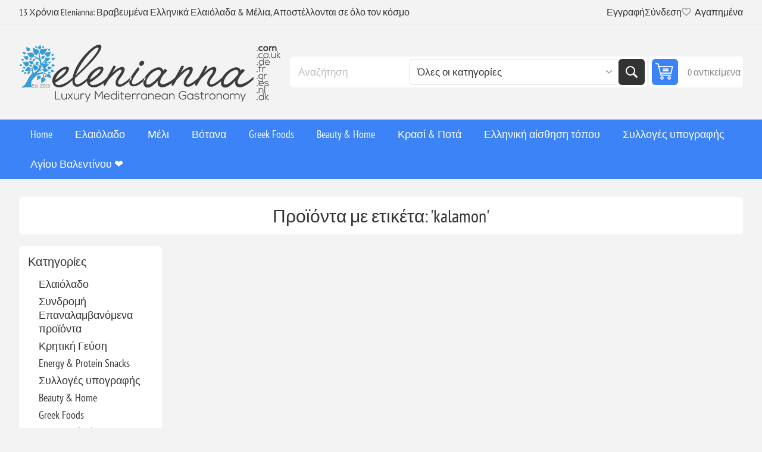

--- FILE ---
content_type: text/html; charset=utf-8
request_url: https://www.elenianna.gr/kalamon
body_size: 47882
content:
<!DOCTYPE html><html lang="en" dir="ltr" class="html-product-tag-page"><head><title>&#x3A0;&#x3C1;&#x3BF;&#x3CA;&#x3CC;&#x3BD;&#x3C4;&#x3B1; &#x3BC;&#x3B5; &#x3B5;&#x3C4;&#x3B9;&#x3BA;&#x3AD;&#x3C4;&#x3B1;: &#x27;kalamon&#x27;</title><meta charset="UTF-8"><meta name="description" content="Αφεθείτε στο Βραβευμένο Ελληνικό Φαγητό &amp; Ευεξία! Πολυτελή, βιολογικά, χειροποίητα ελληνικά προϊόντα όπως ελαιόλαδο, vegan τρόφιμα, κεριά σόγιας και καλλυντικά που παραδίδονται σε όλο τον κόσμο. Ψώνισε τώρα!"><meta name="keywords" content="βραβευμένο,ελληνικό φαγητό,ευεξία,πολυτέλεια,βιολογικό,vegan,ελαιόλαδο,εξαιρετικό παρθένο ελαιόλαδο,καλλυντικά,χειροποίητα,κεριά σόγιας,ελληνικά προϊόντα,παγκόσμια παράδοση,διεθνής αποστολή,υγιεινή διατροφή,γκουρμέ φαγητό,καλάθια δώρων"><meta name="generator" content="nopCommerce"><meta name="viewport" content="width=device-width, initial-scale=1.0, minimum-scale=1.0, maximum-scale=2.0"><link rel="preload" as="font" href="/Themes/Pioneer/Content/fonts/pioneer.woff" crossorigin><link rel="stylesheet" href="/css/ujjx3qifhtyddtwhczmpoa.styles.css?v=ca7NZzLev8QZgn6KqAGawAlGBOA"><link rel="alternate" href="https://www.elenianna.gr/kalamon" hreflang="x-default"><script async src='https://www.googletagmanager.com/gtag/js?id=G-V0TESK0BDT'></script><script>function gtag(){dataLayer.push(arguments)}window.dataLayer=window.dataLayer||[];gtag("js",new Date);gtag("config","G-V0TESK0BDT")</script><link rel="canonical" href="https://www.elenianna.gr/kalamon"><link href="https://www.elenianna.gr/blog/rss/2" rel="alternate" type="application/rss+xml" title="ELENIANNA SMPC GREECE: Blog"><link rel="apple-touch-icon" sizes="180x180" href="/icons/icons_0/apple-touch-icon.png?v=4"><link rel="icon" type="image/png" sizes="32x32" href="/icons/icons_0/favicon-32x32.png?v=4"><link rel="icon" type="image/png" sizes="16x16" href="/icons/icons_0/favicon-16x16.png?v=4"><link rel="manifest" href="/icons/icons_0/site.webmanifest?v=4"><link rel="mask-icon" href="/icons/icons_0/safari-pinned-tab.svg?v=4" color="#5bbad5"><link rel="shortcut icon" href="/icons/icons_0/favicon.ico?v=4"><meta name="msapplication-TileColor" content="#da532c"><meta name="msapplication-config" content="/icons/icons_0/browserconfig.xml?v=4"><meta name="theme-color" content="#ffffff"><meta name="referrer" content="strict-origin-when-cross-origin"><body class="products-by-tag-page-body not-logged-in"><input name="__RequestVerificationToken" type="hidden" value="CfDJ8NVt0DY6SARBsCHpLhhWG6AUYooBeR99mAKe-6A1O-66AEka7JMD74wIV1CJa0tUbNEOgOd4ZTom5A7h-i6OTAEXB7_ssb0mFyzqc8Ge6BAODBykwJcrEIOzHlF8hJJ7PF_Q1kMpix-00oFCkhw7Tcw"><div class="ajax-loading-block-window" style="display:none"></div><div id="dialog-notifications-success" role="status" aria-live="polite" aria-atomic="true" title="Ειδοποίηση" style="display:none"></div><div id="dialog-notifications-error" role="alert" aria-live="assertive" aria-atomic="true" title="Σφάλμα" style="display:none"></div><div id="dialog-notifications-warning" role="alert" aria-live="assertive" aria-atomic="true" title="Προειδοποίηση" style="display:none"></div><div id="bar-notification" class="bar-notification-container" role="status" aria-live="polite" aria-atomic="true" data-close="Κλείσιμο"></div><div class="master-wrapper-page"><div class="overlayOffCanvas"></div><div class="responsive-nav-wrapper"><div class="button menu-button"><span>Menu</span></div><div class="button personal-button"><span>Personal menu</span></div><div class="header-logo"><a href="/" class="logo"> <img alt="ELENIANNA SMPC GREECE" src="https://www.elenianna.kr/images/thumbs/0009545_elenianna-logo.png"></a></div><div class="button search-button"><span>Αναζήτηση</span></div><div class="button cart-button"><a class="txt" href="/cart"> <span class="cart-qty">0</span> </a></div></div><div class="header"><div class="header-upper"><div class="admin-links-wrapper"><div class="promo-text"><span>13 Χρόνια Elenianna: Βραβευμένα Ελληνικά Ελαιόλαδα & Μέλια, Αποστέλλονται σε όλο τον κόσμο</span></div></div><div class="header-links-wrapper flyout-nav"><div class="nav-close close-links"><span>Close</span></div><div class="nav-panel"><div class="header-links"><ul><li><a href="/register?returnUrl=%2Fkalamon" class="ico-register">Εγγραφή</a><li><a href="/login?returnUrl=%2Fkalamon" class="ico-login">Σύνδεση</a><li><a href="/wishlist" class="ico-wishlist"> <span class="wishlist-label">Αγαπημένα</span> <span class="wishlist-qty">(0)</span> </a></ul></div></div></div></div><div class="header-lower"><div class="header-logo"><a href="/" class="logo"> <img alt="ELENIANNA SMPC GREECE" src="https://www.elenianna.kr/images/thumbs/0009545_elenianna-logo.png"></a></div><div class="search-box store-search-box flyout-nav"><div class="nav-close close-search"><span>Close</span></div><div class="nav-panel"><form method="get" id="small-search-box-form" action="/search"><input type="text" class="search-box-text" id="small-searchterms" autocomplete="off" name="q" placeholder="Αναζήτηση" aria-label="Αναζήτηση"> <select name="cid" class="search-box-category" data-val="true" data-val-required="The SearchCategoryId field is required." id="SearchCategoryId"><option selected value="0">&#x38C;&#x3BB;&#x3B5;&#x3C2; &#x3BF;&#x3B9; &#x3BA;&#x3B1;&#x3C4;&#x3B7;&#x3B3;&#x3BF;&#x3C1;&#x3AF;&#x3B5;&#x3C2;<option value="1">&#x395;&#x3BB;&#x3B1;&#x3B9;&#x3CC;&#x3BB;&#x3B1;&#x3B4;&#x3BF;<option value="177">&#x3A3;&#x3C5;&#x3BD;&#x3B4;&#x3C1;&#x3BF;&#x3BC;&#x3AE; &#x395;&#x3C0;&#x3B1;&#x3BD;&#x3B1;&#x3BB;&#x3B1;&#x3BC;&#x3B2;&#x3B1;&#x3BD;&#x3CC;&#x3BC;&#x3B5;&#x3BD;&#x3B1; &#x3C0;&#x3C1;&#x3BF;&#x3CA;&#x3CC;&#x3BD;&#x3C4;&#x3B1;<option value="182">&#x39A;&#x3C1;&#x3B7;&#x3C4;&#x3B9;&#x3BA;&#x3AE; &#x393;&#x3B5;&#x3CD;&#x3C3;&#x3B7;<option value="202">Energy &amp; Protein Snacks<option value="214">&#x3A3;&#x3C5;&#x3BB;&#x3BB;&#x3BF;&#x3B3;&#x3AD;&#x3C2; &#x3C5;&#x3C0;&#x3BF;&#x3B3;&#x3C1;&#x3B1;&#x3C6;&#x3AE;&#x3C2;<option value="215">Beauty &amp; Home<option value="216">Greek Foods<option value="219">&#x395;&#x3BB;&#x3BB;&#x3B7;&#x3BD;&#x3B9;&#x3BA;&#x3AE; &#x3B1;&#x3AF;&#x3C3;&#x3B8;&#x3B7;&#x3C3;&#x3B7; &#x3C4;&#x3CC;&#x3C0;&#x3BF;&#x3C5;<option value="2">&#x395;&#x3BB;&#x3B1;&#x3B9;&#x3CC;&#x3BB;&#x3B1;&#x3B4;o &#x3C3;&#x3B5; &#x3C0;&#x3BF;&#x3BB;&#x3C5;&#x3C4;&#x3B5;&#x3BB;&#x3AE; &#x3C3;&#x3C5;&#x3C3;&#x3BA;&#x3B5;&#x3C5;&#x3B1;&#x3C3;&#x3AF;&#x3B1;<option value="5">&#x39C;&#x3AD;&#x3BB;&#x3B9;<option value="19">&#x392;&#x3CC;&#x3C4;&#x3B1;&#x3BD;&#x3B1;<option value="79">&#x39A;&#x3C1;&#x3B1;&#x3C3;&#x3AF; &amp; &#x3A0;&#x3BF;&#x3C4;&#x3AC;<option value="86">&#x395;&#x3C5;&#x3B5;&#x3BE;&#x3AF;&#x3B1;<option value="62">&#x392;&#x3C1;&#x3B1;&#x3B2;&#x3B5;&#x3C5;&#x3BC;&#x3AD;&#x3BD;&#x3B1;<option value="128">&#x3A3;&#x3C5;&#x3BC;&#x3C0;&#x3BB;&#x3B7;&#x3C1;&#x3CE;&#x3BC;&#x3B1;&#x3C4;&#x3B1; &#x3A5;&#x3B3;&#x3B5;&#x3AF;&#x3B1;&#x3C2;<option value="142">&#x1F384;&#x3A7;&#x3C1;&#x3B9;&#x3C3;&#x3C4;&#x3BF;&#x3CD;&#x3B3;&#x3B5;&#x3BD;&#x3BD;&#x3B1;<option value="164">&#x3A7;&#x3B5;&#x3B9;&#x3C1;&#x3BF;&#x3C4;&#x3B5;&#x3C7;&#x3BD;&#x3AF;&#x3B1; &#x3B1;&#x3C0;&#x3CC; &#x3BE;&#x3CD;&#x3BB;&#x3BF; &#x3B5;&#x3BB;&#x3B9;&#x3AC;&#x3C2;<option value="91">&#x394;&#x3CE;&#x3C1;&#x3B1; &#x3B3;&#x3B9;&#x3B1; &#x3A7;&#x3B5;&#x3B9;&#x3C1;&#x3B1;&#x3C0;&#x3BF;&#x3C3;&#x3BA;&#x3B5;&#x3C5;&#x3AE; &#x391;&#x3B5;&#x3C1;&#x3BF;&#x3C0;&#x3BB;&#x3AC;&#x3BD;&#x3BF;&#x3C5;<option value="119">&#x394;&#x3CE;&#x3C1;&#x3B1; &#x3A0;&#x3AC;&#x3C3;&#x3C7;&#x3B1;<option value="132">&#x391;&#x3C0;&#x3BF;&#x3BA;&#x3BB;&#x3B5;&#x3B9;&#x3C3;&#x3C4;&#x3B9;&#x3BA;&#x3AC; &#x3C0;&#x3B5;&#x3C1;&#x3B9;&#x3BF;&#x3C1;&#x3B9;&#x3C3;&#x3BC;&#x3AD;&#x3BD;&#x3B7;&#x3C2; &#x3C0;&#x3B1;&#x3C1;&#x3B1;&#x3B3;&#x3C9;&#x3B3;&#x3AE;&#x3C2;<option value="109">&#x391;&#x3B3;&#x3AF;&#x3BF;&#x3C5; &#x392;&#x3B1;&#x3BB;&#x3B5;&#x3BD;&#x3C4;&#x3AF;&#x3BD;&#x3BF;&#x3C5; &#x2764;&#xFE0F;<option value="121">&#x3A0;&#x3B1;&#x3C1;&#x3B1;&#x3B4;&#x3BF;&#x3C3;&#x3B9;&#x3B1;&#x3BA;&#x3AE; &#x3BA;&#x3C1;&#x3B7;&#x3C4;&#x3B9;&#x3BA;&#x3AE; &#x3B4;&#x3B9;&#x3B1;&#x3C4;&#x3C1;&#x3BF;&#x3C6;&#x3AE;</select> <button type="submit" class="button-1 search-box-button">Αναζήτηση</button></form></div></div><div id="flyout-cart" class="header-cart"><div class="cart-link"><a href="/cart" class="ico-cart"> <span class="cart-qty">0 αντικείμενα</span> <span class="cart-total"></span> </a></div><div class="flyout-cart"><div class="mini-shopping-cart"><div class="count">Δεν υπάρχουν προϊόντα στο καλάθι σας.</div></div></div></div></div></div><div class="header-menu flyout-nav"><div class="nav-close close-menu"><span>Close</span></div><div class="nav-panel regular"><ul class="mega-menu" data-isrtlenabled="false" data-enableclickfordropdown="false"><li><a href="/" title="Home"><span> Home</span></a><li class="has-sublist root-category"><a class="with-subcategories" href="/%CE%B5%CE%BE%CF%84%CF%81%CE%B1-%CF%80%CE%B1%CF%81%CE%B8%CE%AD%CE%BD%CE%BF-%CE%B5%CE%BB%CE%B1%CE%B9%CF%8C%CE%BB%CE%B1%CE%B4%CE%BF"><span>&#x395;&#x3BB;&#x3B1;&#x3B9;&#x3CC;&#x3BB;&#x3B1;&#x3B4;&#x3BF;</span></a><div class="plus-button"></div><div class="sublist-wrap"><ul class="sublist"><li class="back-button"><span>Back</span><li><a class="lastLevelCategory" href="/%CF%85%CF%88%CE%B7%CE%BB%CF%8C-%CF%86%CE%B1%CE%B9%CE%BD%CE%BF%CE%BB%CE%B9%CE%BA%CF%8C-%CE%B5%CE%BB%CE%B1%CE%B9%CF%8C%CE%BB%CE%B1%CE%B4%CE%BF-2" title="Υψηλό Φαινολικό"><span>&#x3A5;&#x3C8;&#x3B7;&#x3BB;&#x3CC; &#x3A6;&#x3B1;&#x3B9;&#x3BD;&#x3BF;&#x3BB;&#x3B9;&#x3BA;&#x3CC;</span></a><li><a class="lastLevelCategory" href="/%CE%B2%CE%B9%CE%BF%CE%BB%CE%BF%CE%B3%CE%B9%CE%BA%CF%8C-%CE%B5%CE%BE%CE%B1%CE%B9%CF%81%CE%B5%CF%84%CE%B9%CE%BA%CF%8C-%CF%80%CE%B1%CF%81%CE%B8%CE%AD%CE%BD%CE%BF-%CE%B5%CE%BB%CE%B1%CE%B9%CF%8C%CE%BB%CE%B1%CE%B4%CE%BF" title="Βιολογικό ΒΙΟ EVOO"><span>&#x392;&#x3B9;&#x3BF;&#x3BB;&#x3BF;&#x3B3;&#x3B9;&#x3BA;&#x3CC; &#x392;&#x399;&#x39F; EVOO</span></a><li><a class="lastLevelCategory" href="/%CE%AD%CE%BE%CF%84%CF%81%CE%B1-%CF%80%CE%B1%CF%81%CE%B8%CE%AD%CE%BD%CE%BF-%CE%B5%CE%BB%CE%B1%CE%B9%CF%8C%CE%BB%CE%B1%CE%B4%CE%BF" title="Εξαιρετικό παρθένο ελαιόλαδο"><span>&#x395;&#x3BE;&#x3B1;&#x3B9;&#x3C1;&#x3B5;&#x3C4;&#x3B9;&#x3BA;&#x3CC; &#x3C0;&#x3B1;&#x3C1;&#x3B8;&#x3AD;&#x3BD;&#x3BF; &#x3B5;&#x3BB;&#x3B1;&#x3B9;&#x3CC;&#x3BB;&#x3B1;&#x3B4;&#x3BF;</span></a><li><a class="lastLevelCategory" href="/%CF%86%CF%85%CF%83%CE%B9%CE%BA%CE%AC-%CE%B1%CF%81%CF%89%CE%BC%CE%B1%CF%84%CE%B9%CF%83%CE%BC%CE%AD%CE%BD%CE%B1-%CE%B5%CE%BB%CE%B1%CE%B9%CF%8C%CE%BB%CE%B1%CE%B4%CE%B1" title="Φυσικά Αρωματισμένα Ελαιόλαδα"><span>&#x3A6;&#x3C5;&#x3C3;&#x3B9;&#x3BA;&#x3AC; &#x391;&#x3C1;&#x3C9;&#x3BC;&#x3B1;&#x3C4;&#x3B9;&#x3C3;&#x3BC;&#x3AD;&#x3BD;&#x3B1; &#x395;&#x3BB;&#x3B1;&#x3B9;&#x3CC;&#x3BB;&#x3B1;&#x3B4;&#x3B1;</span></a><li><a class="lastLevelCategory" href="/%CE%B5%CE%BE%CE%B1%CE%B9%CF%81%CE%B5%CF%84%CE%B9%CE%BA%CF%8C-%CF%80%CE%B1%CF%81%CE%B8%CE%AD%CE%BD%CE%BF-%CE%B5%CE%BB%CE%B1%CE%B9%CF%8C%CE%BB%CE%B1%CE%B4%CE%BF-%CF%83%CE%B5-tin" title="Εξαιρετικό παρθένο ελαιόλαδο σε Tin"><span>&#x395;&#x3BE;&#x3B1;&#x3B9;&#x3C1;&#x3B5;&#x3C4;&#x3B9;&#x3BA;&#x3CC; &#x3C0;&#x3B1;&#x3C1;&#x3B8;&#x3AD;&#x3BD;&#x3BF; &#x3B5;&#x3BB;&#x3B1;&#x3B9;&#x3CC;&#x3BB;&#x3B1;&#x3B4;&#x3BF; &#x3C3;&#x3B5; Tin</span></a><li class="has-sublist"><a href="/%CF%83%CF%85%CE%BB%CE%BB%CE%BF%CE%B3%CE%AD%CF%82-%CF%85%CF%80%CE%BF%CE%B3%CF%81%CE%B1%CF%86%CE%AE%CF%82" title="Συλλογές Υπογραφής" class="with-subcategories"><span>&#x3A3;&#x3C5;&#x3BB;&#x3BB;&#x3BF;&#x3B3;&#x3AD;&#x3C2; &#x3A5;&#x3C0;&#x3BF;&#x3B3;&#x3C1;&#x3B1;&#x3C6;&#x3AE;&#x3C2;</span></a><div class="plus-button"></div><div class="sublist-wrap"><ul class="sublist"><li class="back-button"><span>Back</span><li><a class="lastLevelCategory" href="/%CE%B1%CE%B3%CE%BF%CF%85%CF%81%CE%AD%CE%BB%CE%B1%CE%B9%CE%BF-%CE%B5%CE%BE%CE%B1%CE%B9%CF%81%CE%B5%CF%84%CE%B9%CE%BA%CF%8C-%CF%80%CE%B1%CF%81%CE%B8%CE%AD%CE%BD%CE%BF-%CE%B5%CE%BB%CE%B1%CE%B9%CF%8C%CE%BB%CE%B1%CE%B4%CE%BF" title="Πρώιμη Συγκομιδή (Αγουρελέο)"><span>&#x3A0;&#x3C1;&#x3CE;&#x3B9;&#x3BC;&#x3B7; &#x3A3;&#x3C5;&#x3B3;&#x3BA;&#x3BF;&#x3BC;&#x3B9;&#x3B4;&#x3AE; (&#x391;&#x3B3;&#x3BF;&#x3C5;&#x3C1;&#x3B5;&#x3BB;&#x3AD;&#x3BF;)</span></a><li><a class="lastLevelCategory" href="/%CE%BC%CE%BF%CE%BD%CE%BF%CF%80%CE%BF%CE%B9%CE%BA%CE%B9%CE%BB%CE%B9%CE%B1%CE%BA%CE%AC" title="Μονοποικιλιακά"><span>&#x39C;&#x3BF;&#x3BD;&#x3BF;&#x3C0;&#x3BF;&#x3B9;&#x3BA;&#x3B9;&#x3BB;&#x3B9;&#x3B1;&#x3BA;&#x3AC;</span></a><li><a class="lastLevelCategory" href="/%CE%BC%CE%B5%CE%B9%CE%B3%CE%BC%CE%B1%CF%84%CE%B1-%CE%B5%CE%BB%CE%B1%CE%B9%CE%BF%CE%BB%CE%B1%CE%B4%CE%BF%CF%85" title="Μείγματα Ελαιολάδου (Blends)"><span>&#x39C;&#x3B5;&#x3AF;&#x3B3;&#x3BC;&#x3B1;&#x3C4;&#x3B1; &#x395;&#x3BB;&#x3B1;&#x3B9;&#x3BF;&#x3BB;&#x3AC;&#x3B4;&#x3BF;&#x3C5; (Blends)</span></a><li><a class="lastLevelCategory" href="/%CE%B5%CE%BB%CE%B9%CE%AD%CF%82-%CF%80%CE%AC%CF%83%CF%84%CE%B1-%CE%B5%CE%BB%CE%B9%CE%AC%CF%82" title="Ελιές &amp; Πάστα Ελιάς"><span>&#x395;&#x3BB;&#x3B9;&#x3AD;&#x3C2; &amp; &#x3A0;&#x3AC;&#x3C3;&#x3C4;&#x3B1; &#x395;&#x3BB;&#x3B9;&#x3AC;&#x3C2;</span></a><li><a class="lastLevelCategory" href="/%CE%B2%CF%81%CE%B1%CE%B2%CE%B5%CF%85%CE%BC%CE%B5%CE%BD%CE%B1-%CE%B5%CE%BB%CE%B1%CE%B9%CE%BF%CE%BB%CE%B1%CE%B4%CE%B1" title="Βραβευμένες Επιλογές"><span>&#x392;&#x3C1;&#x3B1;&#x3B2;&#x3B5;&#x3C5;&#x3BC;&#x3AD;&#x3BD;&#x3B5;&#x3C2; &#x395;&#x3C0;&#x3B9;&#x3BB;&#x3BF;&#x3B3;&#x3AD;&#x3C2;</span></a></ul></div><li class="has-sublist"><a href="/%CE%B5%CE%BC%CF%80%CE%B5%CE%B9%CF%81%CE%B9%CE%B1-%CE%B4%CF%89%CF%81%CE%B1" title="Εμπειρία &amp; Δώρα" class="with-subcategories"><span>&#x395;&#x3BC;&#x3C0;&#x3B5;&#x3B9;&#x3C1;&#x3AF;&#x3B1; &amp; &#x394;&#x3CE;&#x3C1;&#x3B1;</span></a><div class="plus-button"></div><div class="sublist-wrap"><ul class="sublist"><li class="back-button"><span>Back</span><li><a class="lastLevelCategory" href="/%CF%83%CE%B5%CF%84-%CE%B3%CE%B5%CF%85%CF%83%CE%B9%CE%B3%CE%BD%CF%89%CF%83%CE%B9%CE%B1%CF%82-%CE%B5%CE%BB%CE%B1%CE%B9%CE%BF%CE%BB%CE%B1%CE%B4%CE%BF%CF%85" title="Σετ Γευσιγνωσίας &amp; Flights"><span>&#x3A3;&#x3B5;&#x3C4; &#x393;&#x3B5;&#x3C5;&#x3C3;&#x3B9;&#x3B3;&#x3BD;&#x3C9;&#x3C3;&#x3AF;&#x3B1;&#x3C2; &amp; Flights</span></a><li><a class="lastLevelCategory" href="/%CE%B4%CF%89%CF%81%CE%B1-%CF%83%CF%85%CE%BD%CE%B4%CF%85%CE%B1%CF%83%CE%BC%CF%89%CE%BD-%CE%B5%CE%BB%CE%B1%CE%B9%CE%BF%CE%BB%CE%B1%CE%B4%CE%BF" title="Δώρα Συνδυασμών (Έλαιο + Μέλι/Αλάτι)"><span>&#x394;&#x3CE;&#x3C1;&#x3B1; &#x3A3;&#x3C5;&#x3BD;&#x3B4;&#x3C5;&#x3B1;&#x3C3;&#x3BC;&#x3CE;&#x3BD; (&#x388;&#x3BB;&#x3B1;&#x3B9;&#x3BF; &#x2B; &#x39C;&#x3AD;&#x3BB;&#x3B9;/&#x391;&#x3BB;&#x3AC;&#x3C4;&#x3B9;)</span></a></ul></div></ul></div><li class="has-sublist root-category"><a class="with-subcategories" href="/%CE%BC%CE%AD%CE%BB%CE%B9"><span>&#x39C;&#x3AD;&#x3BB;&#x3B9;</span></a><div class="plus-button"></div><div class="sublist-wrap"><ul class="sublist"><li class="back-button"><span>Back</span><li><a class="lastLevelCategory" href="/b%CE%B9%CE%BF%CE%BB%CE%BF%CE%B3%CE%B9%CE%BA%CF%8C-m%CE%AD%CE%BB%CE%B9" title="Bιολογικό Mέλι"><span>B&#x3B9;&#x3BF;&#x3BB;&#x3BF;&#x3B3;&#x3B9;&#x3BA;&#x3CC; M&#x3AD;&#x3BB;&#x3B9;</span></a><li><a class="lastLevelCategory" href="/%CE%B1%CE%B3%CE%BD%CF%8C-m%CE%AD%CE%BB%CE%B9" title="Αγνό Mέλι"><span>&#x391;&#x3B3;&#x3BD;&#x3CC; M&#x3AD;&#x3BB;&#x3B9;</span></a><li><a class="lastLevelCategory" href="/gourmet-%CE%BC%CE%AD%CE%BB%CE%B9" title="Gourmet Μέλι"><span>Gourmet &#x39C;&#x3AD;&#x3BB;&#x3B9;</span></a><li><a class="lastLevelCategory" href="/%CF%83%CE%B5%CF%84-%CE%B1%CE%B3%CE%BD%CE%BF%CF%8D-%CE%B5%CE%BB%CE%BB%CE%B7%CE%BD%CE%B9%CE%BA%CE%BF%CF%8D-%CE%BC%CE%B5%CE%BB%CE%B9%CE%BF%CF%8D" title="Σετ  Ελληνικού Μελιού"><span>&#x3A3;&#x3B5;&#x3C4; &#x395;&#x3BB;&#x3BB;&#x3B7;&#x3BD;&#x3B9;&#x3BA;&#x3BF;&#x3CD; &#x39C;&#x3B5;&#x3BB;&#x3B9;&#x3BF;&#x3CD;</span></a></ul></div><li class="has-sublist root-category"><a class="with-subcategories" href="/%CE%B2%CF%8C%CF%84%CE%B1%CE%BD%CE%B1"><span>&#x392;&#x3CC;&#x3C4;&#x3B1;&#x3BD;&#x3B1;</span></a><div class="plus-button"></div><div class="sublist-wrap"><ul class="sublist"><li class="back-button"><span>Back</span><li><a class="lastLevelCategory" href="/%CE%B2%CF%8C%CF%84%CE%B1%CE%BD%CE%B1-2" title="Βότανα"><span>&#x392;&#x3CC;&#x3C4;&#x3B1;&#x3BD;&#x3B1;</span></a><li><a class="lastLevelCategory" href="/a%CF%81%CF%89%CE%BC%CE%B1%CF%84%CE%B9%CE%BA%CE%AC-%CE%B2%CF%8C%CF%84%CE%B1%CE%BD%CE%B1" title="Aρωματικά Βότανα"><span>A&#x3C1;&#x3C9;&#x3BC;&#x3B1;&#x3C4;&#x3B9;&#x3BA;&#x3AC; &#x392;&#x3CC;&#x3C4;&#x3B1;&#x3BD;&#x3B1;</span></a><li><a class="lastLevelCategory" href="/%CE%BC%CE%B5%CE%AF%CE%B3%CE%BC%CE%B1%CF%84%CE%B1-%CE%B2%CE%BF%CF%84%CE%AC%CE%BD%CF%89%CE%BD" title="Μείγματα Βοτάνων"><span>&#x39C;&#x3B5;&#x3AF;&#x3B3;&#x3BC;&#x3B1;&#x3C4;&#x3B1; &#x392;&#x3BF;&#x3C4;&#x3AC;&#x3BD;&#x3C9;&#x3BD;</span></a><li><a class="lastLevelCategory" href="/%CE%B2%CE%BF%CF%84%CE%B1%CE%BD%CE%B9%CE%BA%CE%AC-%CF%81%CE%BF%CF%86%CE%AE%CE%BC%CE%B1%CF%84%CE%B1" title="Βοτανικά Ροφήματα"><span>&#x392;&#x3BF;&#x3C4;&#x3B1;&#x3BD;&#x3B9;&#x3BA;&#x3AC; &#x3A1;&#x3BF;&#x3C6;&#x3AE;&#x3BC;&#x3B1;&#x3C4;&#x3B1;</span></a></ul></div><li class="has-sublist root-category"><a class="with-subcategories" href="/ellinika-trofima"><span>Greek Foods</span></a><div class="plus-button"></div><div class="sublist-wrap"><ul class="sublist"><li class="back-button"><span>Back</span><li><a class="lastLevelCategory" href="/%CE%BA%CE%B1%CF%86%CE%AD%CF%82-%CF%81%CE%BF%CF%86%CE%AE%CE%BC%CE%B1%CF%84%CE%B1" title="Καφές &amp; Ροφήματα"><span>&#x39A;&#x3B1;&#x3C6;&#x3AD;&#x3C2; &amp; &#x3A1;&#x3BF;&#x3C6;&#x3AE;&#x3BC;&#x3B1;&#x3C4;&#x3B1;</span></a><li class="has-sublist"><a href="/%CE%B6%CF%85%CE%BC%CE%B1%CF%81%CE%B9%CE%BA%CE%AC" title="Χειροποίητα" class="with-subcategories"><span>&#x3A7;&#x3B5;&#x3B9;&#x3C1;&#x3BF;&#x3C0;&#x3BF;&#x3AF;&#x3B7;&#x3C4;&#x3B1;</span></a><div class="plus-button"></div><div class="sublist-wrap"><ul class="sublist"><li class="back-button"><span>Back</span><li><a class="lastLevelCategory" href="/%CE%BA%CF%81%CE%B7%CF%84%CE%B9%CE%BA%CE%AC-%CF%87%CE%B5%CE%B9%CF%81%CE%BF%CF%80%CE%BF%CE%AF%CE%B7%CF%84%CE%B1-%CE%B6%CF%85%CE%BC%CE%B1%CF%81%CE%B9%CE%BA%CE%AC" title=" Κρητικά χειροποίητα ζυμαρικά"><span> &#x39A;&#x3C1;&#x3B7;&#x3C4;&#x3B9;&#x3BA;&#x3AC; &#x3C7;&#x3B5;&#x3B9;&#x3C1;&#x3BF;&#x3C0;&#x3BF;&#x3AF;&#x3B7;&#x3C4;&#x3B1; &#x3B6;&#x3C5;&#x3BC;&#x3B1;&#x3C1;&#x3B9;&#x3BA;&#x3AC;</span></a><li><a class="lastLevelCategory" href="/%CE%B1%CF%85%CE%B8%CE%B5%CE%BD%CF%84%CE%B9%CE%BA%CE%AC-%CE%BA%CF%81%CE%B7%CF%84%CE%B9%CE%BA%CE%AC-%CE%B1%CE%BB%CE%B5%CF%8D%CF%81%CE%B9%CE%B1-%CE%B1%CF%81%CF%84%CE%BF%CF%83%CE%BA%CE%B5%CF%85%CE%AC%CF%83%CE%BC%CE%B1%CF%84%CE%B1" title="Αυθεντικά κρητικά αλεύρια &amp; αρτοσκευάσματα"><span>&#x391;&#x3C5;&#x3B8;&#x3B5;&#x3BD;&#x3C4;&#x3B9;&#x3BA;&#x3AC; &#x3BA;&#x3C1;&#x3B7;&#x3C4;&#x3B9;&#x3BA;&#x3AC; &#x3B1;&#x3BB;&#x3B5;&#x3CD;&#x3C1;&#x3B9;&#x3B1; &amp; &#x3B1;&#x3C1;&#x3C4;&#x3BF;&#x3C3;&#x3BA;&#x3B5;&#x3C5;&#x3AC;&#x3C3;&#x3BC;&#x3B1;&#x3C4;&#x3B1;</span></a></ul></div><li><a class="lastLevelCategory" href="/%CF%87%CE%B5%CE%B9%CF%81%CE%BF%CF%80%CE%BF%CE%AF%CE%B7%CF%84%CE%B5%CF%82-%CF%83%CE%BF%CE%BA%CE%BF%CE%BB%CE%AC%CF%84%CE%B5%CF%82" title="Χειροποίητες σοκολάτες"><span>&#x3A7;&#x3B5;&#x3B9;&#x3C1;&#x3BF;&#x3C0;&#x3BF;&#x3AF;&#x3B7;&#x3C4;&#x3B5;&#x3C2; &#x3C3;&#x3BF;&#x3BA;&#x3BF;&#x3BB;&#x3AC;&#x3C4;&#x3B5;&#x3C2;</span></a><li class="has-sublist"><a href="/%CE%B1%CF%81%CF%84%CF%8D%CE%BC%CE%B1%CF%84%CE%B1-k%CE%B1%CF%81%CF%85%CE%BA%CE%B5%CF%8D%CE%BC%CE%B1%CF%84%CE%B1" title="Kαρυκεύματα" class="with-subcategories"><span>K&#x3B1;&#x3C1;&#x3C5;&#x3BA;&#x3B5;&#x3CD;&#x3BC;&#x3B1;&#x3C4;&#x3B1;</span></a><div class="plus-button"></div><div class="sublist-wrap"><ul class="sublist"><li class="back-button"><span>Back</span><li class="has-sublist"><a href="/%CF%86%CF%85%CF%83%CE%B9%CE%BA%CF%8C-%CE%B8%CE%B1%CE%BB%CE%B1%CF%83%CF%83%CE%B9%CE%BD%CF%8C-%CE%B1%CE%BB%CE%AC%CF%84%CE%B9-3" title="Φυσικό Θαλασσινό Αλάτι" class="with-subcategories"><span>&#x3A6;&#x3C5;&#x3C3;&#x3B9;&#x3BA;&#x3CC; &#x398;&#x3B1;&#x3BB;&#x3B1;&#x3C3;&#x3C3;&#x3B9;&#x3BD;&#x3CC; &#x391;&#x3BB;&#x3AC;&#x3C4;&#x3B9;</span></a><div class="plus-button"></div><div class="sublist-wrap"><ul class="sublist"><li class="back-button"><span>Back</span><li><a class="lastLevelCategory" href="/%CF%86%CF%85%CF%83%CE%B9%CE%BA%CF%8C-%CE%B8%CE%B1%CE%BB%CE%B1%CF%83%CF%83%CE%B9%CE%BD%CF%8C-%CE%B1%CE%BB%CE%AC%CF%84%CE%B9" title="Φυσικό Θαλασσινό Αλάτι"><span>&#x3A6;&#x3C5;&#x3C3;&#x3B9;&#x3BA;&#x3CC; &#x398;&#x3B1;&#x3BB;&#x3B1;&#x3C3;&#x3C3;&#x3B9;&#x3BD;&#x3CC; &#x391;&#x3BB;&#x3AC;&#x3C4;&#x3B9;</span></a><li><a class="lastLevelCategory" href="/%CE%B3%CE%BA%CE%BF%CF%85%CF%81%CE%BC%CE%AD-%CE%B8%CE%B1%CE%BB%CE%B1%CF%83%CF%83%CE%B9%CE%BD%CF%8C-%CE%B1%CE%BB%CE%AC%CF%84%CE%B9" title="Γκουρμέ Θαλασσινό Αλάτι "><span>&#x393;&#x3BA;&#x3BF;&#x3C5;&#x3C1;&#x3BC;&#x3AD; &#x398;&#x3B1;&#x3BB;&#x3B1;&#x3C3;&#x3C3;&#x3B9;&#x3BD;&#x3CC; &#x391;&#x3BB;&#x3AC;&#x3C4;&#x3B9; </span></a><li><a class="lastLevelCategory" href="/%CF%83%CF%85%CE%BB%CE%BB%CE%BF%CE%B3%CE%AD%CF%82-%CE%B1%CF%80%CF%8C-%CE%B8%CE%B1%CE%BB%CE%B1%CF%83%CF%83%CE%B9%CE%BD%CF%8C-%CE%B1%CE%BB%CE%AC%CF%84%CE%B9" title="Συλλογές από θαλασσινό αλάτι "><span>&#x3A3;&#x3C5;&#x3BB;&#x3BB;&#x3BF;&#x3B3;&#x3AD;&#x3C2; &#x3B1;&#x3C0;&#x3CC; &#x3B8;&#x3B1;&#x3BB;&#x3B1;&#x3C3;&#x3C3;&#x3B9;&#x3BD;&#x3CC; &#x3B1;&#x3BB;&#x3AC;&#x3C4;&#x3B9; </span></a></ul></div><li><a class="lastLevelCategory" href="/%CE%BE%CF%8D%CE%B4%CE%B9" title="Ξύδι"><span>&#x39E;&#x3CD;&#x3B4;&#x3B9;</span></a><li><a class="lastLevelCategory" href="/gourmet-%CE%BB%CE%B1%CF%87%CE%B1%CE%BD%CE%B9%CE%BA%CE%AC-%CF%87%CE%BF%CF%81%CF%84%CE%B1%CF%81%CE%B9%CE%BA%CE%AC" title="Gourmet Λαχανικά &amp; Χορταρικά"><span>Gourmet &#x39B;&#x3B1;&#x3C7;&#x3B1;&#x3BD;&#x3B9;&#x3BA;&#x3AC; &amp; &#x3A7;&#x3BF;&#x3C1;&#x3C4;&#x3B1;&#x3C1;&#x3B9;&#x3BA;&#x3AC;</span></a><li><a class="lastLevelCategory" href="/%CE%BC%CF%80%CE%B1%CF%87%CE%B1%CF%81%CE%B9%CE%BA%CE%AC" title="Βότανα Μπαχαρικά"><span>&#x392;&#x3CC;&#x3C4;&#x3B1;&#x3BD;&#x3B1; &#x39C;&#x3C0;&#x3B1;&#x3C7;&#x3B1;&#x3C1;&#x3B9;&#x3BA;&#x3AC;</span></a></ul></div><li class="has-sublist"><a href="/%CE%B5%CF%80%CE%B9%CE%B4%CF%8C%CF%81%CF%80%CE%B9%CE%B1-%CF%83%CE%BD%CE%B1%CE%BA" title="Παραδοσιακά" class="with-subcategories"><span>&#x3A0;&#x3B1;&#x3C1;&#x3B1;&#x3B4;&#x3BF;&#x3C3;&#x3B9;&#x3B1;&#x3BA;&#x3AC;</span></a><div class="plus-button"></div><div class="sublist-wrap"><ul class="sublist"><li class="back-button"><span>Back</span><li><a class="lastLevelCategory" href="/%CF%89%CF%81%CE%AF%CE%BC%CE%B1%CF%83%CE%B5%CF%82-%CE%B5%CE%BB%CE%BB%CE%B7%CE%BD%CE%B9%CE%BA%CE%AD%CF%82-%CF%83%CE%BA%CE%BB%CE%B7%CF%81%CE%AD%CF%82-%CF%84%CF%85%CF%81%CE%BF%CE%BA%CE%BF%CE%BC%CE%AF%CE%B5%CF%82" title="Ωρίμασες Ελληνικές Σκληρές Τυροκομίες"><span>&#x3A9;&#x3C1;&#x3AF;&#x3BC;&#x3B1;&#x3C3;&#x3B5;&#x3C2; &#x395;&#x3BB;&#x3BB;&#x3B7;&#x3BD;&#x3B9;&#x3BA;&#x3AD;&#x3C2; &#x3A3;&#x3BA;&#x3BB;&#x3B7;&#x3C1;&#x3AD;&#x3C2; &#x3A4;&#x3C5;&#x3C1;&#x3BF;&#x3BA;&#x3BF;&#x3BC;&#x3AF;&#x3B5;&#x3C2;</span></a><li><a class="lastLevelCategory" href="/%CF%80%CE%B1%CF%81%CE%B1%CE%B4%CE%BF%CF%83%CE%B9%CE%B1%CE%BA%CE%AC-%CF%87%CE%B5%CE%B9%CF%81%CE%BF%CF%80%CE%BF%CE%AF%CE%B7%CF%84%CE%B1-%CE%B3%CE%BB%CF%85%CE%BA%CE%AC" title="Παραδοσιακά"><span>&#x3A0;&#x3B1;&#x3C1;&#x3B1;&#x3B4;&#x3BF;&#x3C3;&#x3B9;&#x3B1;&#x3BA;&#x3AC;</span></a><li><a class="lastLevelCategory" href="/%CE%B5%CE%BB%CE%BB%CE%B7%CE%BD%CE%B9%CE%BA%CE%AC-%CE%B3%CE%BB%CF%85%CE%BA%CE%AC-%CF%84%CE%BF%CF%85-%CE%BA%CE%BF%CF%85%CF%84%CE%B1%CE%BB%CE%B9%CE%BF%CF%8D" title="Γλυκά του κουταλιού"><span>&#x393;&#x3BB;&#x3C5;&#x3BA;&#x3AC; &#x3C4;&#x3BF;&#x3C5; &#x3BA;&#x3BF;&#x3C5;&#x3C4;&#x3B1;&#x3BB;&#x3B9;&#x3BF;&#x3CD;</span></a><li><a class="lastLevelCategory" href="/%CE%B3%CE%BA%CE%BF%CF%85%CF%81%CE%BC%CE%AD-%CF%83%CE%BD%CE%B1%CE%BA-%CF%86%CE%B9%CF%83%CF%84%CE%AF%CE%BA%CE%B9" title="Γκουρμέ Σνακ Φιστίκι"><span>&#x393;&#x3BA;&#x3BF;&#x3C5;&#x3C1;&#x3BC;&#x3AD; &#x3A3;&#x3BD;&#x3B1;&#x3BA; &#x3A6;&#x3B9;&#x3C3;&#x3C4;&#x3AF;&#x3BA;&#x3B9;</span></a><li><a class="lastLevelCategory" href="/%CE%BC%CE%B1%CF%81%CE%BC%CE%B5%CE%BB%CE%AC%CE%B4%CE%B5%CF%82-%CE%BC%CE%B1%CF%81%CE%BC%CE%B5%CE%BB%CE%AC%CE%B4%CE%B5%CF%82" title="Μαρμελάδες"><span>&#x39C;&#x3B1;&#x3C1;&#x3BC;&#x3B5;&#x3BB;&#x3AC;&#x3B4;&#x3B5;&#x3C2;</span></a><li><a class="lastLevelCategory" href="/%CF%80%CE%BF%CE%B9%CF%8C%CF%84%CE%B7%CF%84%CE%B5%CF%82-%CE%BE%CE%B7%CF%81%CF%8E%CE%BD-%CE%BA%CE%B1%CF%81%CF%80%CF%8E%CE%BD-%CE%B2%CE%BF%CF%8D%CF%84%CF%85%CF%81%CE%B1-%CE%B1%CE%BB%CE%B5%CE%AF%CE%BC%CE%BC%CE%B1%CF%84%CE%B1" title="Ποιότητες Ξηρών Καρπών Βούτυρα &amp; Αλείμματα"><span>&#x3A0;&#x3BF;&#x3B9;&#x3CC;&#x3C4;&#x3B7;&#x3C4;&#x3B5;&#x3C2; &#x39E;&#x3B7;&#x3C1;&#x3CE;&#x3BD; &#x39A;&#x3B1;&#x3C1;&#x3C0;&#x3CE;&#x3BD; &#x392;&#x3BF;&#x3CD;&#x3C4;&#x3C5;&#x3C1;&#x3B1; &amp; &#x391;&#x3BB;&#x3B5;&#x3AF;&#x3BC;&#x3BC;&#x3B1;&#x3C4;&#x3B1;</span></a><li><a class="lastLevelCategory" href="/%CE%BC%CF%80%CE%B9%CF%83%CE%BA%CF%8C%CF%84%CE%B1" title="Παστέλι  &amp; Μπισκότα"><span>&#x3A0;&#x3B1;&#x3C3;&#x3C4;&#x3AD;&#x3BB;&#x3B9; &amp; &#x39C;&#x3C0;&#x3B9;&#x3C3;&#x3BA;&#x3CC;&#x3C4;&#x3B1;</span></a><li><a class="lastLevelCategory" href="/%CE%B1%CF%80%CE%BF%CE%BE%CE%B7%CF%81%CE%B1%CE%BC%CE%AD%CE%BD%CE%B1-%CF%86%CF%81%CE%BF%CF%8D%CF%84%CE%B1" title="Αποξηραμένα φρούτα"><span>&#x391;&#x3C0;&#x3BF;&#x3BE;&#x3B7;&#x3C1;&#x3B1;&#x3BC;&#x3AD;&#x3BD;&#x3B1; &#x3C6;&#x3C1;&#x3BF;&#x3CD;&#x3C4;&#x3B1;</span></a><li><a class="lastLevelCategory" href="/%CE%B5%CE%BB%CE%BB%CE%B7%CE%BD%CE%B9%CE%BA%CE%BF%CE%AF-%CE%BC%CE%B5%CE%B6%CE%AD%CE%B4%CE%B5%CF%82-%CE%BF%CF%81%CE%B5%CE%BA%CF%84%CE%B9%CE%BA%CE%AC" title="Ελληνικοί μεζέδες και ορεκτικά"><span>&#x395;&#x3BB;&#x3BB;&#x3B7;&#x3BD;&#x3B9;&#x3BA;&#x3BF;&#x3AF; &#x3BC;&#x3B5;&#x3B6;&#x3AD;&#x3B4;&#x3B5;&#x3C2; &#x3BA;&#x3B1;&#x3B9; &#x3BF;&#x3C1;&#x3B5;&#x3BA;&#x3C4;&#x3B9;&#x3BA;&#x3AC;</span></a></ul></div></ul></div><li class="has-sublist root-category"><a class="with-subcategories" href="/beauty-home"><span>Beauty &amp; Home</span></a><div class="plus-button"></div><div class="sublist-wrap"><ul class="sublist"><li class="back-button"><span>Back</span><li class="has-sublist"><a href="/ember-bloom" title="Κεριά" class="with-subcategories"><span>&#x39A;&#x3B5;&#x3C1;&#x3B9;&#x3AC;</span></a><div class="plus-button"></div><div class="sublist-wrap"><ul class="sublist"><li class="back-button"><span>Back</span><li class="has-sublist"><a href="/%CE%BA%CE%B5%CF%81%CE%B9%CE%AC" title="Κεριά" class="with-subcategories"><span>&#x39A;&#x3B5;&#x3C1;&#x3B9;&#x3AC;</span></a><div class="plus-button"></div><div class="sublist-wrap"><ul class="sublist"><li class="back-button"><span>Back</span><li><a class="lastLevelCategory" href="/%CE%B1%CF%81%CF%89%CE%BC%CE%B1%CF%84%CE%B9%CE%BA%CE%AC-%CE%BA%CE%B5%CF%81%CE%B9%CE%AC-%CE%BC%CE%B5-%CE%B5%CE%B8%CE%B1%CE%AF%CF%81%CE%B9%CE%B1-%CE%AD%CE%BB%CE%B1%CE%B9%CE%B1" title="Χειροποίητα κεριά πολυτελείας"><span>&#x3A7;&#x3B5;&#x3B9;&#x3C1;&#x3BF;&#x3C0;&#x3BF;&#x3AF;&#x3B7;&#x3C4;&#x3B1; &#x3BA;&#x3B5;&#x3C1;&#x3B9;&#x3AC; &#x3C0;&#x3BF;&#x3BB;&#x3C5;&#x3C4;&#x3B5;&#x3BB;&#x3B5;&#x3AF;&#x3B1;&#x3C2;</span></a><li><a class="lastLevelCategory" href="/%CE%B1%CE%B3%CE%BD%CF%8C-%CE%B5%CE%BB%CE%BB%CE%B7%CE%BD%CE%B9%CE%BA%CF%8C-%CE%BA%CE%B5%CF%81%CE%AF-%CE%B5%CE%BB%CE%B9%CE%AC%CF%82" title="Αγνό ελληνικό κερί ελιάς"><span>&#x391;&#x3B3;&#x3BD;&#x3CC; &#x3B5;&#x3BB;&#x3BB;&#x3B7;&#x3BD;&#x3B9;&#x3BA;&#x3CC; &#x3BA;&#x3B5;&#x3C1;&#x3AF; &#x3B5;&#x3BB;&#x3B9;&#x3AC;&#x3C2;</span></a><li><a class="lastLevelCategory" href="/%CF%80%CE%BF%CE%BB%CF%85%CF%84%CE%B5%CE%BB%CE%AE-%CF%87%CE%B5%CE%B9%CF%81%CE%BF%CF%80%CE%BF%CE%AF%CE%B7%CF%84%CE%B1-%CE%BA%CE%B5%CF%81%CE%B9%CE%AC-%CE%B1%CF%80%CF%8C-%CF%83%CE%BA%CF%85%CF%81%CF%8C%CE%B4%CE%B5%CE%BC%CE%B1" title="Πολυτελή χειροποίητα κεραμικά κεριά"><span>&#x3A0;&#x3BF;&#x3BB;&#x3C5;&#x3C4;&#x3B5;&#x3BB;&#x3AE; &#x3C7;&#x3B5;&#x3B9;&#x3C1;&#x3BF;&#x3C0;&#x3BF;&#x3AF;&#x3B7;&#x3C4;&#x3B1; &#x3BA;&#x3B5;&#x3C1;&#x3B1;&#x3BC;&#x3B9;&#x3BA;&#x3AC; &#x3BA;&#x3B5;&#x3C1;&#x3B9;&#x3AC;</span></a><li><a class="lastLevelCategory" href="/%CE%B5%CE%BE%CE%B1%CF%84%CE%BF%CE%BC%CE%B9%CE%BA%CE%B5%CF%85%CE%BC%CE%AD%CE%BD%CE%BF-%CE%BA%CE%B5%CF%81%CE%AF" title="Εξατομικευμένο"><span>&#x395;&#x3BE;&#x3B1;&#x3C4;&#x3BF;&#x3BC;&#x3B9;&#x3BA;&#x3B5;&#x3C5;&#x3BC;&#x3AD;&#x3BD;&#x3BF;</span></a></ul></div><li><a class="lastLevelCategory" href="/%CE%B4%CE%B9%CE%B1%CF%87%CF%8D%CF%84%CE%B5%CF%82-%CE%BA%CE%B1%CE%BB%CE%B1%CE%BC%CE%B9%CE%BF%CF%8D" title="Διαχύτες καλαμιού"><span>&#x394;&#x3B9;&#x3B1;&#x3C7;&#x3CD;&#x3C4;&#x3B5;&#x3C2; &#x3BA;&#x3B1;&#x3BB;&#x3B1;&#x3BC;&#x3B9;&#x3BF;&#x3CD;</span></a><li><a class="lastLevelCategory" href="/%CE%B1%CF%81%CF%89%CE%BC%CE%B1%CF%84%CE%B9%CE%BA%CE%BF%CE%AF-%CE%BA%CF%8D%CE%B2%CE%BF%CE%B9-%CE%BA%CE%B5%CF%81%CE%B9%CE%BF%CF%8D-soy-wax" title="Κεριά Μελτς"><span>&#x39A;&#x3B5;&#x3C1;&#x3B9;&#x3AC; &#x39C;&#x3B5;&#x3BB;&#x3C4;&#x3C2;</span></a></ul></div><li class="has-sublist"><a href="/%CF%86%CF%85%CF%83%CE%B9%CE%BA%CE%AE-%CF%86%CF%81%CE%BF%CE%BD%CF%84%CE%AF%CE%B4%CE%B1-%CE%BF%CE%BC%CE%BF%CF%81%CF%86%CE%B9%CE%AC" title="Φυσική Ομορφιά" class="with-subcategories"><span>&#x3A6;&#x3C5;&#x3C3;&#x3B9;&#x3BA;&#x3AE; &#x39F;&#x3BC;&#x3BF;&#x3C1;&#x3C6;&#x3B9;&#x3AC;</span></a><div class="plus-button"></div><div class="sublist-wrap"><ul class="sublist"><li class="back-button"><span>Back</span><li class="has-sublist"><a href="/%CF%86%CF%85%CF%83%CE%B9%CE%BA%CE%AE-%CF%86%CF%81%CE%BF%CE%BD%CF%84%CE%AF%CE%B4%CE%B1-%CE%B4%CE%AD%CF%81%CE%BC%CE%B1%CF%84%CE%BF%CF%82" title="Φροντίδα του δέρματος" class="with-subcategories"><span>&#x3A6;&#x3C1;&#x3BF;&#x3BD;&#x3C4;&#x3AF;&#x3B4;&#x3B1; &#x3C4;&#x3BF;&#x3C5; &#x3B4;&#x3AD;&#x3C1;&#x3BC;&#x3B1;&#x3C4;&#x3BF;&#x3C2;</span></a><div class="plus-button"></div><div class="sublist-wrap"><ul class="sublist"><li class="back-button"><span>Back</span><li><a class="lastLevelCategory" href="/%CE%B2%CE%B9%CE%BF%CE%BB%CE%BF%CE%B3%CE%B9%CE%BA%CE%AC-vegan-%CE%BA%CE%B1%CE%BB%CE%BB%CF%85%CE%BD%CF%84%CE%B9%CE%BA%CE%AC" title="Βιολογική Φροντίδα Δέρματος"><span>&#x392;&#x3B9;&#x3BF;&#x3BB;&#x3BF;&#x3B3;&#x3B9;&#x3BA;&#x3AE; &#x3A6;&#x3C1;&#x3BF;&#x3BD;&#x3C4;&#x3AF;&#x3B4;&#x3B1; &#x394;&#x3AD;&#x3C1;&#x3BC;&#x3B1;&#x3C4;&#x3BF;&#x3C2;</span></a><li><a class="lastLevelCategory" href="/%CE%BA%CE%B1%CE%BB%CE%BB%CF%85%CE%BD%CF%84%CE%B9%CE%BA%CE%AC-%CE%BC%CE%B5-%CE%B3%CE%AC%CE%BB%CE%B1-%CE%B3%CE%B1%CF%8A%CE%B4%CE%BF%CF%8D%CF%81%CE%B1%CF%82" title="Καλλυντικά με Γάλα Γαϊδούρας"><span>&#x39A;&#x3B1;&#x3BB;&#x3BB;&#x3C5;&#x3BD;&#x3C4;&#x3B9;&#x3BA;&#x3AC; &#x3BC;&#x3B5; &#x393;&#x3AC;&#x3BB;&#x3B1; &#x393;&#x3B1;&#x3CA;&#x3B4;&#x3BF;&#x3CD;&#x3C1;&#x3B1;&#x3C2;</span></a><li><a class="lastLevelCategory" href="/%CE%B5%CE%BB%CE%B1%CE%B9%CF%8C%CE%BB%CE%B1%CE%B4%CE%BF-%CE%B5%CE%BE%CE%B1%CE%B9%CF%81%CE%B5%CF%84%CE%B9%CE%BA%CE%AE%CF%82-%CF%80%CE%BF%CE%B9%CF%8C%CF%84%CE%B7%CF%84%CE%B1%CF%82-%CE%B3%CE%B9%CE%B1-%CF%80%CE%B5%CF%81%CE%B9%CF%80%CE%BF%CE%AF%CE%B7%CF%83%CE%B7-%CE%B4%CE%AD%CF%81%CE%BC%CE%B1%CF%84%CE%BF%CF%82" title="Ελαιόλαδο Εξαιρετικής Ποιότητας για Περιποίηση Δέρματος"><span>&#x395;&#x3BB;&#x3B1;&#x3B9;&#x3CC;&#x3BB;&#x3B1;&#x3B4;&#x3BF; &#x395;&#x3BE;&#x3B1;&#x3B9;&#x3C1;&#x3B5;&#x3C4;&#x3B9;&#x3BA;&#x3AE;&#x3C2; &#x3A0;&#x3BF;&#x3B9;&#x3CC;&#x3C4;&#x3B7;&#x3C4;&#x3B1;&#x3C2; &#x3B3;&#x3B9;&#x3B1; &#x3A0;&#x3B5;&#x3C1;&#x3B9;&#x3C0;&#x3BF;&#x3AF;&#x3B7;&#x3C3;&#x3B7; &#x394;&#x3AD;&#x3C1;&#x3BC;&#x3B1;&#x3C4;&#x3BF;&#x3C2;</span></a></ul></div><li class="has-sublist"><a href="/%CE%BC%CE%B1%CE%BA%CE%B9%CE%B3%CE%B9%CE%AC%CE%B6-%CF%87%CF%81%CF%8E%CE%BC%CE%B1" title="Μακιγιάζ &amp; Χρώμα" class="with-subcategories"><span>&#x39C;&#x3B1;&#x3BA;&#x3B9;&#x3B3;&#x3B9;&#x3AC;&#x3B6; &amp; &#x3A7;&#x3C1;&#x3CE;&#x3BC;&#x3B1;</span></a><div class="plus-button"></div><div class="sublist-wrap"><ul class="sublist"><li class="back-button"><span>Back</span><li><a class="lastLevelCategory" href="/%CE%B2%CE%B9%CE%BF%CE%BB%CE%BF%CE%B3%CE%B9%CE%BA%CF%8C-%CE%BC%CE%B1%CE%BA%CE%B9%CE%B3%CE%B9%CE%AC%CE%B6" title="Βιολογικό Μακιγιάζ"><span>&#x392;&#x3B9;&#x3BF;&#x3BB;&#x3BF;&#x3B3;&#x3B9;&#x3BA;&#x3CC; &#x39C;&#x3B1;&#x3BA;&#x3B9;&#x3B3;&#x3B9;&#x3AC;&#x3B6;</span></a><li><a class="lastLevelCategory" href="/%CE%B2%CE%B9%CE%BF%CE%BB%CE%BF%CE%B3%CE%B9%CE%BA%CE%AC-%CE%BA%CE%B1%CE%BB%CE%BB%CF%85%CE%BD%CF%84%CE%B9%CE%BA%CE%AC" title="Βιολογικά Καλλυντικά"><span>&#x392;&#x3B9;&#x3BF;&#x3BB;&#x3BF;&#x3B3;&#x3B9;&#x3BA;&#x3AC; &#x39A;&#x3B1;&#x3BB;&#x3BB;&#x3C5;&#x3BD;&#x3C4;&#x3B9;&#x3BA;&#x3AC;</span></a></ul></div><li class="has-sublist"><a href="/%CE%BC%CE%AC%CE%BB%CE%BB%CE%B9-%CE%BA%CE%B1%CE%B9-%CE%BB%CE%BF%CF%85%CF%84%CF%81%CF%8C" title="Μάλλι και Λουτρό" class="with-subcategories"><span>&#x39C;&#x3AC;&#x3BB;&#x3BB;&#x3B9; &#x3BA;&#x3B1;&#x3B9; &#x39B;&#x3BF;&#x3C5;&#x3C4;&#x3C1;&#x3CC;</span></a><div class="plus-button"></div><div class="sublist-wrap"><ul class="sublist"><li class="back-button"><span>Back</span><li><a class="lastLevelCategory" href="/%CF%86%CF%81%CE%BF%CE%BD%CF%84%CE%AF%CE%B4%CE%B1-%CE%BC%CE%B1%CE%BB%CE%BB%CE%B9%CF%8E%CE%BD-%CE%BC%CE%B5-%CE%B5%CE%BB%CE%B1%CE%B9%CF%8C%CE%BB%CE%B1%CE%B4%CE%BF" title="Φροντίδα Μαλλιών με Ελαιόλαδο"><span>&#x3A6;&#x3C1;&#x3BF;&#x3BD;&#x3C4;&#x3AF;&#x3B4;&#x3B1; &#x39C;&#x3B1;&#x3BB;&#x3BB;&#x3B9;&#x3CE;&#x3BD; &#x3BC;&#x3B5; &#x395;&#x3BB;&#x3B1;&#x3B9;&#x3CC;&#x3BB;&#x3B1;&#x3B4;&#x3BF;</span></a><li><a class="lastLevelCategory" href="/%CF%86%CF%81%CE%BF%CE%BD%CF%84%CE%AF%CE%B4%CE%B1-%CE%BC%CE%B1%CE%BB%CE%BB%CE%B9%CF%8E%CE%BD-%CE%BC%CE%B5-%CE%B3%CE%AC%CE%BB%CE%B1-%CE%B3%CE%B1%CF%8A%CE%B4%CE%BF%CF%8D%CF%81%CE%B1%CF%82" title="Φροντίδα Μαλλιών με Γάλα Γαϊδούρας"><span>&#x3A6;&#x3C1;&#x3BF;&#x3BD;&#x3C4;&#x3AF;&#x3B4;&#x3B1; &#x39C;&#x3B1;&#x3BB;&#x3BB;&#x3B9;&#x3CE;&#x3BD; &#x3BC;&#x3B5; &#x393;&#x3AC;&#x3BB;&#x3B1; &#x393;&#x3B1;&#x3CA;&#x3B4;&#x3BF;&#x3CD;&#x3C1;&#x3B1;&#x3C2;</span></a><li><a class="lastLevelCategory" href="/%CF%83%CE%B1%CF%80%CE%BF%CF%8D%CE%BD%CE%B9%CE%B1-%CF%83%CE%B5-%CE%BC%CF%80%CE%AC%CF%81%CE%B5%CF%82" title="Σαπούνια σε μπάρες"><span>&#x3A3;&#x3B1;&#x3C0;&#x3BF;&#x3CD;&#x3BD;&#x3B9;&#x3B1; &#x3C3;&#x3B5; &#x3BC;&#x3C0;&#x3AC;&#x3C1;&#x3B5;&#x3C2;</span></a><li><a class="lastLevelCategory" href="/%CF%85%CE%B3%CF%81%CE%AC-%CF%83%CE%B1%CF%80%CE%BF%CF%8D%CE%BD%CE%B9%CE%B1-%CE%B1%CF%86%CF%81%CF%8C%CE%BB%CE%BF%CF%85%CF%84%CF%81%CE%B1" title="Υγρά Σαπούνια &amp; Αφρόλουτρα"><span>&#x3A5;&#x3B3;&#x3C1;&#x3AC; &#x3A3;&#x3B1;&#x3C0;&#x3BF;&#x3CD;&#x3BD;&#x3B9;&#x3B1; &amp; &#x391;&#x3C6;&#x3C1;&#x3CC;&#x3BB;&#x3BF;&#x3C5;&#x3C4;&#x3C1;&#x3B1;</span></a></ul></div><li class="has-sublist"><a href="/%CE%B2%CE%B9%CF%8E%CF%83%CE%B9%CE%BC%CE%B1-%CE%B5%CF%81%CE%B3%CE%B1%CE%BB%CE%B5%CE%AF%CE%B1-%CE%BF%CE%BC%CE%BF%CF%81%CF%86%CE%B9%CE%AC%CF%82-%CF%83%CF%84%CE%BF%CE%BC%CE%B1%CF%84%CE%B9%CE%BA%CE%AE-%CF%86%CF%81%CE%BF%CE%BD%CF%84%CE%AF%CE%B4%CE%B1" title="Βιώσιμα Εργαλεία Ομορφιάς &amp; Στοματική Φροντίδα" class="with-subcategories"><span>&#x392;&#x3B9;&#x3CE;&#x3C3;&#x3B9;&#x3BC;&#x3B1; &#x395;&#x3C1;&#x3B3;&#x3B1;&#x3BB;&#x3B5;&#x3AF;&#x3B1; &#x39F;&#x3BC;&#x3BF;&#x3C1;&#x3C6;&#x3B9;&#x3AC;&#x3C2; &amp; &#x3A3;&#x3C4;&#x3BF;&#x3BC;&#x3B1;&#x3C4;&#x3B9;&#x3BA;&#x3AE; &#x3A6;&#x3C1;&#x3BF;&#x3BD;&#x3C4;&#x3AF;&#x3B4;&#x3B1;</span></a><div class="plus-button"></div><div class="sublist-wrap"><ul class="sublist"><li class="back-button"><span>Back</span><li><a class="lastLevelCategory" href="/%CE%B5%CF%81%CE%B3%CE%B1%CE%BB%CE%B5%CE%AF%CE%B1-%CE%BC%CF%80%CE%B1%CE%BD%CE%B9%CE%AD%CF%81%CE%B1%CF%82-%CE%BF%CE%BC%CE%BF%CF%81%CF%86%CE%B9%CE%AC%CF%82" title="Εργαλεία Μπανιέρας &amp; Ομορφιάς"><span>&#x395;&#x3C1;&#x3B3;&#x3B1;&#x3BB;&#x3B5;&#x3AF;&#x3B1; &#x39C;&#x3C0;&#x3B1;&#x3BD;&#x3B9;&#x3AD;&#x3C1;&#x3B1;&#x3C2; &amp; &#x39F;&#x3BC;&#x3BF;&#x3C1;&#x3C6;&#x3B9;&#x3AC;&#x3C2;</span></a><li><a class="lastLevelCategory" href="/%CF%83%CF%84%CE%BF%CE%BC%CE%B1%CF%84%CE%B9%CE%BA%CE%AE-%CF%86%CF%81%CE%BF%CE%BD%CF%84%CE%AF%CE%B4%CE%B1" title="Στοματική φροντίδα"><span>&#x3A3;&#x3C4;&#x3BF;&#x3BC;&#x3B1;&#x3C4;&#x3B9;&#x3BA;&#x3AE; &#x3C6;&#x3C1;&#x3BF;&#x3BD;&#x3C4;&#x3AF;&#x3B4;&#x3B1;</span></a></ul></div><li><a class="lastLevelCategory" href="/%CF%83%CE%B5%CF%84-%CE%B4%CF%8E%CF%81%CE%BF%CF%85-%CE%BF%CE%BC%CE%BF%CF%81%CF%86%CE%B9%CE%AC%CF%82" title="Σετ Δώρου Ομορφιάς"><span>&#x3A3;&#x3B5;&#x3C4; &#x394;&#x3CE;&#x3C1;&#x3BF;&#x3C5; &#x39F;&#x3BC;&#x3BF;&#x3C1;&#x3C6;&#x3B9;&#x3AC;&#x3C2;</span></a></ul></div></ul></div><li class="has-sublist root-category"><a class="with-subcategories" href="/%CE%BA%CF%81%CE%B1%CF%83%CE%AF-%CF%80%CE%BF%CF%84%CE%AC"><span>&#x39A;&#x3C1;&#x3B1;&#x3C3;&#x3AF; &amp; &#x3A0;&#x3BF;&#x3C4;&#x3AC;</span></a><div class="plus-button"></div><div class="sublist-wrap"><ul class="sublist"><li class="back-button"><span>Back</span><li class="has-sublist"><a href="/%CE%BA%CF%81%CE%B1%CF%83%CE%B9%CE%AC" title="Κρασιά" class="with-subcategories"><span>&#x39A;&#x3C1;&#x3B1;&#x3C3;&#x3B9;&#x3AC;</span></a><div class="plus-button"></div><div class="sublist-wrap"><ul class="sublist"><li class="back-button"><span>Back</span><li><a class="lastLevelCategory" href="/%CE%BA%CF%8C%CE%BA%CE%BA%CE%B9%CE%BD%CE%B1-%CE%BA%CF%81%CE%B1%CF%83%CE%B9%CE%AC" title="Κόκκινα Κρασιά"><span>&#x39A;&#x3CC;&#x3BA;&#x3BA;&#x3B9;&#x3BD;&#x3B1; &#x39A;&#x3C1;&#x3B1;&#x3C3;&#x3B9;&#x3AC;</span></a><li><a class="lastLevelCategory" href="/%CE%BB%CE%B5%CF%85%CE%BA%CE%AC-%CE%BA%CF%81%CE%B1%CF%83%CE%B9%CE%AC" title="Λευκά Κρασιά"><span>&#x39B;&#x3B5;&#x3C5;&#x3BA;&#x3AC; &#x39A;&#x3C1;&#x3B1;&#x3C3;&#x3B9;&#x3AC;</span></a><li><a class="lastLevelCategory" href="/%CF%81%CE%BF%CE%B6%CE%AD-%CE%BA%CF%81%CE%B1%CF%83%CE%AF" title="Ροζέ Κρασί"><span>&#x3A1;&#x3BF;&#x3B6;&#x3AD; &#x39A;&#x3C1;&#x3B1;&#x3C3;&#x3AF;</span></a><li><a class="lastLevelCategory" href="/%CF%83%CF%85%CE%BD%CE%B4%CF%85%CE%B1%CF%83%CE%BC%CE%BF%CE%AF-%CE%BA%CF%81%CE%B1%CF%83%CE%B9%CF%8E%CE%BD-%CF%83%CE%BF%CE%BA%CE%BF%CE%BB%CE%AC%CF%84%CE%B1-%CE%AC%CE%BB%CE%BB%CE%B1" title="Συνδυασμοί κρασιών (σοκολάτα &amp; άλλα)"><span>&#x3A3;&#x3C5;&#x3BD;&#x3B4;&#x3C5;&#x3B1;&#x3C3;&#x3BC;&#x3BF;&#x3AF; &#x3BA;&#x3C1;&#x3B1;&#x3C3;&#x3B9;&#x3CE;&#x3BD; (&#x3C3;&#x3BF;&#x3BA;&#x3BF;&#x3BB;&#x3AC;&#x3C4;&#x3B1; &amp; &#x3AC;&#x3BB;&#x3BB;&#x3B1;)</span></a></ul></div><li><a class="lastLevelCategory" href="/%CE%BC%CE%B7-%CE%B1%CE%BB%CE%BA%CE%BF%CE%BF%CE%BB%CE%BF%CF%8D%CF%87%CE%B1-%CF%80%CE%BF%CF%84%CE%AC" title="Μη αλκοολούχα ποτά"><span>&#x39C;&#x3B7; &#x3B1;&#x3BB;&#x3BA;&#x3BF;&#x3BF;&#x3BB;&#x3BF;&#x3CD;&#x3C7;&#x3B1; &#x3C0;&#x3BF;&#x3C4;&#x3AC;</span></a><li><a class="lastLevelCategory" href="/%CE%BC%CF%80%CF%81%CE%AC%CE%BD%CF%84%CF%85" title="Μπράντυ &amp; Κονιάκ"><span>&#x39C;&#x3C0;&#x3C1;&#x3AC;&#x3BD;&#x3C4;&#x3C5; &amp; &#x39A;&#x3BF;&#x3BD;&#x3B9;&#x3AC;&#x3BA;</span></a><li><a class="lastLevelCategory" href="/%CE%B5%CE%BB%CE%BB%CE%B7%CE%BD%CE%B9%CE%BA%CE%AC-%CE%B1%CF%80%CE%BF%CF%83%CF%84%CE%AC%CE%B3%CE%BC%CE%B1%CF%84%CE%B1-%CE%BA%CE%B1%CE%B9-%CF%80%CE%BF%CF%84%CE%AC" title="Ελληνικά Αποστάγματα"><span>&#x395;&#x3BB;&#x3BB;&#x3B7;&#x3BD;&#x3B9;&#x3BA;&#x3AC; &#x391;&#x3C0;&#x3BF;&#x3C3;&#x3C4;&#x3AC;&#x3B3;&#x3BC;&#x3B1;&#x3C4;&#x3B1;</span></a></ul></div><li class="has-sublist root-category"><a class="with-subcategories" href="/%CE%B5%CE%BB%CE%BB%CE%B7%CE%BD%CE%B9%CE%BA%CE%AE-%CE%B1%CE%AF%CF%83%CE%B8%CE%B7%CF%83%CE%B7-%CF%84%CE%BF%CF%85-%CF%84%CF%8C%CF%80%CE%BF%CF%85"><span>&#x395;&#x3BB;&#x3BB;&#x3B7;&#x3BD;&#x3B9;&#x3BA;&#x3AE; &#x3B1;&#x3AF;&#x3C3;&#x3B8;&#x3B7;&#x3C3;&#x3B7; &#x3C4;&#x3CC;&#x3C0;&#x3BF;&#x3C5;</span></a><div class="plus-button"></div><div class="sublist-wrap"><ul class="sublist"><li class="back-button"><span>Back</span><li class="has-sublist"><a href="/%CE%B5%CE%BB%CE%BB%CE%B7%CE%BD%CE%B9%CE%BA%CE%AC-%CE%BC%CE%B1%CE%B3%CE%B5%CE%B9%CF%81%CE%B9%CE%BA%CE%AC-%CE%B5%CE%AF%CE%B4%CE%B7-%CE%B5%CF%80%CE%B9%CF%84%CF%81%CE%B1%CF%80%CE%AD%CE%B6%CE%B9%CE%B1" title="Τέχνη του Τραπεζιού (Κουζίνα &amp; Τραπεζαρία)" class="with-subcategories"><span>&#x3A4;&#x3AD;&#x3C7;&#x3BD;&#x3B7; &#x3C4;&#x3BF;&#x3C5; &#x3A4;&#x3C1;&#x3B1;&#x3C0;&#x3B5;&#x3B6;&#x3B9;&#x3BF;&#x3CD; (&#x39A;&#x3BF;&#x3C5;&#x3B6;&#x3AF;&#x3BD;&#x3B1; &amp; &#x3A4;&#x3C1;&#x3B1;&#x3C0;&#x3B5;&#x3B6;&#x3B1;&#x3C1;&#x3AF;&#x3B1;)</span></a><div class="plus-button"></div><div class="sublist-wrap"><ul class="sublist"><li class="back-button"><span>Back</span><li><a class="lastLevelCategory" href="/%CF%84%CE%B5%CE%BB%CE%B5%CF%84%CE%BF%CF%85%CF%81%CE%B3%CE%AF%CE%B5%CF%82-%CE%B5%CE%BB%CE%BB%CE%B7%CE%BD%CE%B9%CE%BA%CE%BF%CF%8D-%CE%BA%CE%B1%CF%86%CE%AD-%CF%84%CF%83%CE%B1%CE%B3%CE%B9%CE%BF%CF%8D" title="Τελετουργίες με καφέ και τσάι"><span>&#x3A4;&#x3B5;&#x3BB;&#x3B5;&#x3C4;&#x3BF;&#x3C5;&#x3C1;&#x3B3;&#x3AF;&#x3B5;&#x3C2; &#x3BC;&#x3B5; &#x3BA;&#x3B1;&#x3C6;&#x3AD; &#x3BA;&#x3B1;&#x3B9; &#x3C4;&#x3C3;&#x3AC;&#x3B9;</span></a><li><a class="lastLevelCategory" href="/%CE%B5%CF%81%CE%B3%CE%B1%CF%83%CF%84%CE%AE%CF%81%CE%B9%CE%BF-%CE%BE%CF%8D%CE%BB%CE%BF%CF%85-%CE%B5%CE%BB%CE%B9%CE%AC%CF%82" title="Εργαστήριο Ξύλου Ελιάς"><span>&#x395;&#x3C1;&#x3B3;&#x3B1;&#x3C3;&#x3C4;&#x3AE;&#x3C1;&#x3B9;&#x3BF; &#x39E;&#x3CD;&#x3BB;&#x3BF;&#x3C5; &#x395;&#x3BB;&#x3B9;&#x3AC;&#x3C2;</span></a><li><a class="lastLevelCategory" href="/%CF%87%CE%B5%CE%B9%CF%81%CE%BF%CF%80%CE%BF%CE%AF%CE%B7%CF%84%CE%B7-%CE%B5%CE%BB%CE%BB%CE%B7%CE%BD%CE%B9%CE%BA%CE%AE-%CE%BA%CE%B5%CF%81%CE%B1%CE%BC%CE%B9%CE%BA%CE%AE-%CE%B1%CE%B3%CE%B3%CE%B5%CE%B9%CE%BF%CF%80%CE%BB%CE%B1%CF%83%CF%84%CE%B9%CE%BA%CE%AE" title="Χειροποίητα Κεραμικά"><span>&#x3A7;&#x3B5;&#x3B9;&#x3C1;&#x3BF;&#x3C0;&#x3BF;&#x3AF;&#x3B7;&#x3C4;&#x3B1; &#x39A;&#x3B5;&#x3C1;&#x3B1;&#x3BC;&#x3B9;&#x3BA;&#x3AC;</span></a></ul></div></ul></div><li class="has-sublist root-category"><a class="with-subcategories" href="/dora"><span>&#x3A3;&#x3C5;&#x3BB;&#x3BB;&#x3BF;&#x3B3;&#x3AD;&#x3C2; &#x3C5;&#x3C0;&#x3BF;&#x3B3;&#x3C1;&#x3B1;&#x3C6;&#x3AE;&#x3C2;</span></a><div class="plus-button"></div><div class="sublist-wrap"><ul class="sublist"><li class="back-button"><span>Back</span><li class="has-sublist"><a href="/%CE%B4%CF%8E%CF%81%CE%B1" title="Πολυτελή καλάθια και Δώρα" class="with-subcategories"><span>&#x3A0;&#x3BF;&#x3BB;&#x3C5;&#x3C4;&#x3B5;&#x3BB;&#x3AE; &#x3BA;&#x3B1;&#x3BB;&#x3AC;&#x3B8;&#x3B9;&#x3B1; &#x3BA;&#x3B1;&#x3B9; &#x394;&#x3CE;&#x3C1;&#x3B1;</span></a><div class="plus-button"></div><div class="sublist-wrap"><ul class="sublist"><li class="back-button"><span>Back</span><li><a class="lastLevelCategory" href="/%CE%BC%CE%B5%CE%AF%CE%B3%CE%BC%CE%B1-%CE%BA%CE%B1%CE%B9-%CF%84%CE%B1%CE%AF%CF%81%CE%B9%CE%B1%CF%83%CE%BC%CE%B1" title="Μείγμα και ταίριασμα"><span>&#x39C;&#x3B5;&#x3AF;&#x3B3;&#x3BC;&#x3B1; &#x3BA;&#x3B1;&#x3B9; &#x3C4;&#x3B1;&#x3AF;&#x3C1;&#x3B9;&#x3B1;&#x3C3;&#x3BC;&#x3B1;</span></a><li><a class="lastLevelCategory" href="/%CF%83%CF%85%CE%BB%CE%BB%CE%BF%CE%B3%CE%AE-%CF%85%CF%80%CE%BF%CE%B3%CF%81%CE%B1%CF%86%CE%AE%CF%82-%CE%B1%CF%80%CE%BF%CE%B8%CE%B5%CE%BC%CE%AC%CF%84%CF%89%CE%BD" title="Συλλογή Υπογραφής Αποθεμάτων"><span>&#x3A3;&#x3C5;&#x3BB;&#x3BB;&#x3BF;&#x3B3;&#x3AE; &#x3A5;&#x3C0;&#x3BF;&#x3B3;&#x3C1;&#x3B1;&#x3C6;&#x3AE;&#x3C2; &#x391;&#x3C0;&#x3BF;&#x3B8;&#x3B5;&#x3BC;&#x3AC;&#x3C4;&#x3C9;&#x3BD;</span></a><li><a class="lastLevelCategory" href="/%CF%80%CE%BF%CE%BB%CF%85%CF%84%CE%B5%CE%BB%CE%AD%CF%82-%CE%B4%CF%8E%CF%81%CE%B1-%CF%83%CE%B5-%CE%BE%CF%8D%CE%BB%CE%B9%CE%BD%CE%B1-%CE%BA%CE%BF%CF%85%CF%84%CE%B9%CE%AC" title="Πολυτελές Δώρα σε Ξύλινα Κουτιά"><span>&#x3A0;&#x3BF;&#x3BB;&#x3C5;&#x3C4;&#x3B5;&#x3BB;&#x3AD;&#x3C2; &#x394;&#x3CE;&#x3C1;&#x3B1; &#x3C3;&#x3B5; &#x39E;&#x3CD;&#x3BB;&#x3B9;&#x3BD;&#x3B1; &#x39A;&#x3BF;&#x3C5;&#x3C4;&#x3B9;&#x3AC;</span></a><li><a class="lastLevelCategory" href="/%CE%B4%CF%8E%CF%81%CE%B1-%CF%83%CE%B5-%CF%80%CE%BF%CE%BB%CF%85%CF%84%CE%B5%CE%BB%CE%AE-%CF%87%CE%AC%CF%81%CF%84%CE%B9%CE%BD%CE%B7-%CF%83%CF%85%CF%83%CE%BA%CE%B5%CF%85%CE%B1%CF%83%CE%AF%CE%B1" title="Δώρα σε πολυτελή χάρτινη συσκευασία"><span>&#x394;&#x3CE;&#x3C1;&#x3B1; &#x3C3;&#x3B5; &#x3C0;&#x3BF;&#x3BB;&#x3C5;&#x3C4;&#x3B5;&#x3BB;&#x3AE; &#x3C7;&#x3AC;&#x3C1;&#x3C4;&#x3B9;&#x3BD;&#x3B7; &#x3C3;&#x3C5;&#x3C3;&#x3BA;&#x3B5;&#x3C5;&#x3B1;&#x3C3;&#x3AF;&#x3B1;</span></a><li><a class="lastLevelCategory" href="/%CE%BF%CE%B9%CE%BA%CE%BF%CE%BB%CE%BF%CE%B3%CE%B9%CE%BA%CE%AE-%CF%86%CE%B9%CE%BB%CE%B9%CE%BA%CE%AE-%CF%83%CF%85%CF%83%CE%BA%CE%B5%CF%85%CE%B1%CF%83%CE%AF%CE%B1-%CE%B4%CF%8E%CF%81%CF%89%CE%BD" title="Οικολογική φιλική συσκευασία δώρων"><span>&#x39F;&#x3B9;&#x3BA;&#x3BF;&#x3BB;&#x3BF;&#x3B3;&#x3B9;&#x3BA;&#x3AE; &#x3C6;&#x3B9;&#x3BB;&#x3B9;&#x3BA;&#x3AE; &#x3C3;&#x3C5;&#x3C3;&#x3BA;&#x3B5;&#x3C5;&#x3B1;&#x3C3;&#x3AF;&#x3B1; &#x3B4;&#x3CE;&#x3C1;&#x3C9;&#x3BD;</span></a><li><a class="lastLevelCategory" href="/%CF%80%CF%81%CE%BF%CF%84%CE%AC%CF%83%CE%B5%CE%B9%CF%82-%CE%B4%CF%8E%CF%81%CF%89%CE%BD" title="Προτάσεις Δώρων"><span>&#x3A0;&#x3C1;&#x3BF;&#x3C4;&#x3AC;&#x3C3;&#x3B5;&#x3B9;&#x3C2; &#x394;&#x3CE;&#x3C1;&#x3C9;&#x3BD;</span></a><li><a class="lastLevelCategory" href="/%CF%80%CF%81%CE%BF%CF%84%CE%AC%CF%83%CE%B5%CE%B9%CF%82-%CE%B3%CE%B9%CE%B1-%CE%B4%CF%8E%CF%81%CE%B1" title="Προτάσεις για δώρα"><span>&#x3A0;&#x3C1;&#x3BF;&#x3C4;&#x3AC;&#x3C3;&#x3B5;&#x3B9;&#x3C2; &#x3B3;&#x3B9;&#x3B1; &#x3B4;&#x3CE;&#x3C1;&#x3B1;</span></a><li><a class="lastLevelCategory" href="/%CE%BA%CE%AC%CF%81%CF%84%CE%B5%CF%82-%CE%B4%CF%8E%CF%81%CE%BF%CF%85" title="Κάρτες Δώρου"><span>&#x39A;&#x3AC;&#x3C1;&#x3C4;&#x3B5;&#x3C2; &#x394;&#x3CE;&#x3C1;&#x3BF;&#x3C5;</span></a></ul></div></ul></div><li class="root-category"><a href="/%CE%B4%CF%8E%CF%81%CE%B1-%CF%84%CE%BF%CF%85-%CE%B1%CE%B3%CE%AF%CE%BF%CF%85-%CE%B2%CE%B1%CE%BB%CE%B5%CE%BD%CF%84%CE%AF%CE%BD%CE%BF%CF%85" title="Αγίου Βαλεντίνου ❤️"><span> &#x391;&#x3B3;&#x3AF;&#x3BF;&#x3C5; &#x392;&#x3B1;&#x3BB;&#x3B5;&#x3BD;&#x3C4;&#x3AF;&#x3BD;&#x3BF;&#x3C5; &#x2764;&#xFE0F;</span></a></ul><div class="menu-title"><span>Menu</span></div><ul class="mega-menu-responsive"><li><a href="/" title="Home"><span> Home</span></a><li class="has-sublist root-category"><a class="with-subcategories" href="/%CE%B5%CE%BE%CF%84%CF%81%CE%B1-%CF%80%CE%B1%CF%81%CE%B8%CE%AD%CE%BD%CE%BF-%CE%B5%CE%BB%CE%B1%CE%B9%CF%8C%CE%BB%CE%B1%CE%B4%CE%BF"><span>&#x395;&#x3BB;&#x3B1;&#x3B9;&#x3CC;&#x3BB;&#x3B1;&#x3B4;&#x3BF;</span></a><div class="plus-button"></div><div class="sublist-wrap"><ul class="sublist"><li class="back-button"><span>Back</span><li><a class="lastLevelCategory" href="/%CF%85%CF%88%CE%B7%CE%BB%CF%8C-%CF%86%CE%B1%CE%B9%CE%BD%CE%BF%CE%BB%CE%B9%CE%BA%CF%8C-%CE%B5%CE%BB%CE%B1%CE%B9%CF%8C%CE%BB%CE%B1%CE%B4%CE%BF-2" title="Υψηλό Φαινολικό"><span>&#x3A5;&#x3C8;&#x3B7;&#x3BB;&#x3CC; &#x3A6;&#x3B1;&#x3B9;&#x3BD;&#x3BF;&#x3BB;&#x3B9;&#x3BA;&#x3CC;</span></a><li><a class="lastLevelCategory" href="/%CE%B2%CE%B9%CE%BF%CE%BB%CE%BF%CE%B3%CE%B9%CE%BA%CF%8C-%CE%B5%CE%BE%CE%B1%CE%B9%CF%81%CE%B5%CF%84%CE%B9%CE%BA%CF%8C-%CF%80%CE%B1%CF%81%CE%B8%CE%AD%CE%BD%CE%BF-%CE%B5%CE%BB%CE%B1%CE%B9%CF%8C%CE%BB%CE%B1%CE%B4%CE%BF" title="Βιολογικό ΒΙΟ EVOO"><span>&#x392;&#x3B9;&#x3BF;&#x3BB;&#x3BF;&#x3B3;&#x3B9;&#x3BA;&#x3CC; &#x392;&#x399;&#x39F; EVOO</span></a><li><a class="lastLevelCategory" href="/%CE%AD%CE%BE%CF%84%CF%81%CE%B1-%CF%80%CE%B1%CF%81%CE%B8%CE%AD%CE%BD%CE%BF-%CE%B5%CE%BB%CE%B1%CE%B9%CF%8C%CE%BB%CE%B1%CE%B4%CE%BF" title="Εξαιρετικό παρθένο ελαιόλαδο"><span>&#x395;&#x3BE;&#x3B1;&#x3B9;&#x3C1;&#x3B5;&#x3C4;&#x3B9;&#x3BA;&#x3CC; &#x3C0;&#x3B1;&#x3C1;&#x3B8;&#x3AD;&#x3BD;&#x3BF; &#x3B5;&#x3BB;&#x3B1;&#x3B9;&#x3CC;&#x3BB;&#x3B1;&#x3B4;&#x3BF;</span></a><li><a class="lastLevelCategory" href="/%CF%86%CF%85%CF%83%CE%B9%CE%BA%CE%AC-%CE%B1%CF%81%CF%89%CE%BC%CE%B1%CF%84%CE%B9%CF%83%CE%BC%CE%AD%CE%BD%CE%B1-%CE%B5%CE%BB%CE%B1%CE%B9%CF%8C%CE%BB%CE%B1%CE%B4%CE%B1" title="Φυσικά Αρωματισμένα Ελαιόλαδα"><span>&#x3A6;&#x3C5;&#x3C3;&#x3B9;&#x3BA;&#x3AC; &#x391;&#x3C1;&#x3C9;&#x3BC;&#x3B1;&#x3C4;&#x3B9;&#x3C3;&#x3BC;&#x3AD;&#x3BD;&#x3B1; &#x395;&#x3BB;&#x3B1;&#x3B9;&#x3CC;&#x3BB;&#x3B1;&#x3B4;&#x3B1;</span></a><li><a class="lastLevelCategory" href="/%CE%B5%CE%BE%CE%B1%CE%B9%CF%81%CE%B5%CF%84%CE%B9%CE%BA%CF%8C-%CF%80%CE%B1%CF%81%CE%B8%CE%AD%CE%BD%CE%BF-%CE%B5%CE%BB%CE%B1%CE%B9%CF%8C%CE%BB%CE%B1%CE%B4%CE%BF-%CF%83%CE%B5-tin" title="Εξαιρετικό παρθένο ελαιόλαδο σε Tin"><span>&#x395;&#x3BE;&#x3B1;&#x3B9;&#x3C1;&#x3B5;&#x3C4;&#x3B9;&#x3BA;&#x3CC; &#x3C0;&#x3B1;&#x3C1;&#x3B8;&#x3AD;&#x3BD;&#x3BF; &#x3B5;&#x3BB;&#x3B1;&#x3B9;&#x3CC;&#x3BB;&#x3B1;&#x3B4;&#x3BF; &#x3C3;&#x3B5; Tin</span></a><li class="has-sublist"><a href="/%CF%83%CF%85%CE%BB%CE%BB%CE%BF%CE%B3%CE%AD%CF%82-%CF%85%CF%80%CE%BF%CE%B3%CF%81%CE%B1%CF%86%CE%AE%CF%82" title="Συλλογές Υπογραφής" class="with-subcategories"><span>&#x3A3;&#x3C5;&#x3BB;&#x3BB;&#x3BF;&#x3B3;&#x3AD;&#x3C2; &#x3A5;&#x3C0;&#x3BF;&#x3B3;&#x3C1;&#x3B1;&#x3C6;&#x3AE;&#x3C2;</span></a><div class="plus-button"></div><div class="sublist-wrap"><ul class="sublist"><li class="back-button"><span>Back</span><li><a class="lastLevelCategory" href="/%CE%B1%CE%B3%CE%BF%CF%85%CF%81%CE%AD%CE%BB%CE%B1%CE%B9%CE%BF-%CE%B5%CE%BE%CE%B1%CE%B9%CF%81%CE%B5%CF%84%CE%B9%CE%BA%CF%8C-%CF%80%CE%B1%CF%81%CE%B8%CE%AD%CE%BD%CE%BF-%CE%B5%CE%BB%CE%B1%CE%B9%CF%8C%CE%BB%CE%B1%CE%B4%CE%BF" title="Πρώιμη Συγκομιδή (Αγουρελέο)"><span>&#x3A0;&#x3C1;&#x3CE;&#x3B9;&#x3BC;&#x3B7; &#x3A3;&#x3C5;&#x3B3;&#x3BA;&#x3BF;&#x3BC;&#x3B9;&#x3B4;&#x3AE; (&#x391;&#x3B3;&#x3BF;&#x3C5;&#x3C1;&#x3B5;&#x3BB;&#x3AD;&#x3BF;)</span></a><li><a class="lastLevelCategory" href="/%CE%BC%CE%BF%CE%BD%CE%BF%CF%80%CE%BF%CE%B9%CE%BA%CE%B9%CE%BB%CE%B9%CE%B1%CE%BA%CE%AC" title="Μονοποικιλιακά"><span>&#x39C;&#x3BF;&#x3BD;&#x3BF;&#x3C0;&#x3BF;&#x3B9;&#x3BA;&#x3B9;&#x3BB;&#x3B9;&#x3B1;&#x3BA;&#x3AC;</span></a><li><a class="lastLevelCategory" href="/%CE%BC%CE%B5%CE%B9%CE%B3%CE%BC%CE%B1%CF%84%CE%B1-%CE%B5%CE%BB%CE%B1%CE%B9%CE%BF%CE%BB%CE%B1%CE%B4%CE%BF%CF%85" title="Μείγματα Ελαιολάδου (Blends)"><span>&#x39C;&#x3B5;&#x3AF;&#x3B3;&#x3BC;&#x3B1;&#x3C4;&#x3B1; &#x395;&#x3BB;&#x3B1;&#x3B9;&#x3BF;&#x3BB;&#x3AC;&#x3B4;&#x3BF;&#x3C5; (Blends)</span></a><li><a class="lastLevelCategory" href="/%CE%B5%CE%BB%CE%B9%CE%AD%CF%82-%CF%80%CE%AC%CF%83%CF%84%CE%B1-%CE%B5%CE%BB%CE%B9%CE%AC%CF%82" title="Ελιές &amp; Πάστα Ελιάς"><span>&#x395;&#x3BB;&#x3B9;&#x3AD;&#x3C2; &amp; &#x3A0;&#x3AC;&#x3C3;&#x3C4;&#x3B1; &#x395;&#x3BB;&#x3B9;&#x3AC;&#x3C2;</span></a><li><a class="lastLevelCategory" href="/%CE%B2%CF%81%CE%B1%CE%B2%CE%B5%CF%85%CE%BC%CE%B5%CE%BD%CE%B1-%CE%B5%CE%BB%CE%B1%CE%B9%CE%BF%CE%BB%CE%B1%CE%B4%CE%B1" title="Βραβευμένες Επιλογές"><span>&#x392;&#x3C1;&#x3B1;&#x3B2;&#x3B5;&#x3C5;&#x3BC;&#x3AD;&#x3BD;&#x3B5;&#x3C2; &#x395;&#x3C0;&#x3B9;&#x3BB;&#x3BF;&#x3B3;&#x3AD;&#x3C2;</span></a></ul></div><li class="has-sublist"><a href="/%CE%B5%CE%BC%CF%80%CE%B5%CE%B9%CF%81%CE%B9%CE%B1-%CE%B4%CF%89%CF%81%CE%B1" title="Εμπειρία &amp; Δώρα" class="with-subcategories"><span>&#x395;&#x3BC;&#x3C0;&#x3B5;&#x3B9;&#x3C1;&#x3AF;&#x3B1; &amp; &#x394;&#x3CE;&#x3C1;&#x3B1;</span></a><div class="plus-button"></div><div class="sublist-wrap"><ul class="sublist"><li class="back-button"><span>Back</span><li><a class="lastLevelCategory" href="/%CF%83%CE%B5%CF%84-%CE%B3%CE%B5%CF%85%CF%83%CE%B9%CE%B3%CE%BD%CF%89%CF%83%CE%B9%CE%B1%CF%82-%CE%B5%CE%BB%CE%B1%CE%B9%CE%BF%CE%BB%CE%B1%CE%B4%CE%BF%CF%85" title="Σετ Γευσιγνωσίας &amp; Flights"><span>&#x3A3;&#x3B5;&#x3C4; &#x393;&#x3B5;&#x3C5;&#x3C3;&#x3B9;&#x3B3;&#x3BD;&#x3C9;&#x3C3;&#x3AF;&#x3B1;&#x3C2; &amp; Flights</span></a><li><a class="lastLevelCategory" href="/%CE%B4%CF%89%CF%81%CE%B1-%CF%83%CF%85%CE%BD%CE%B4%CF%85%CE%B1%CF%83%CE%BC%CF%89%CE%BD-%CE%B5%CE%BB%CE%B1%CE%B9%CE%BF%CE%BB%CE%B1%CE%B4%CE%BF" title="Δώρα Συνδυασμών (Έλαιο + Μέλι/Αλάτι)"><span>&#x394;&#x3CE;&#x3C1;&#x3B1; &#x3A3;&#x3C5;&#x3BD;&#x3B4;&#x3C5;&#x3B1;&#x3C3;&#x3BC;&#x3CE;&#x3BD; (&#x388;&#x3BB;&#x3B1;&#x3B9;&#x3BF; &#x2B; &#x39C;&#x3AD;&#x3BB;&#x3B9;/&#x391;&#x3BB;&#x3AC;&#x3C4;&#x3B9;)</span></a></ul></div></ul></div><li class="has-sublist root-category"><a class="with-subcategories" href="/%CE%BC%CE%AD%CE%BB%CE%B9"><span>&#x39C;&#x3AD;&#x3BB;&#x3B9;</span></a><div class="plus-button"></div><div class="sublist-wrap"><ul class="sublist"><li class="back-button"><span>Back</span><li><a class="lastLevelCategory" href="/b%CE%B9%CE%BF%CE%BB%CE%BF%CE%B3%CE%B9%CE%BA%CF%8C-m%CE%AD%CE%BB%CE%B9" title="Bιολογικό Mέλι"><span>B&#x3B9;&#x3BF;&#x3BB;&#x3BF;&#x3B3;&#x3B9;&#x3BA;&#x3CC; M&#x3AD;&#x3BB;&#x3B9;</span></a><li><a class="lastLevelCategory" href="/%CE%B1%CE%B3%CE%BD%CF%8C-m%CE%AD%CE%BB%CE%B9" title="Αγνό Mέλι"><span>&#x391;&#x3B3;&#x3BD;&#x3CC; M&#x3AD;&#x3BB;&#x3B9;</span></a><li><a class="lastLevelCategory" href="/gourmet-%CE%BC%CE%AD%CE%BB%CE%B9" title="Gourmet Μέλι"><span>Gourmet &#x39C;&#x3AD;&#x3BB;&#x3B9;</span></a><li><a class="lastLevelCategory" href="/%CF%83%CE%B5%CF%84-%CE%B1%CE%B3%CE%BD%CE%BF%CF%8D-%CE%B5%CE%BB%CE%BB%CE%B7%CE%BD%CE%B9%CE%BA%CE%BF%CF%8D-%CE%BC%CE%B5%CE%BB%CE%B9%CE%BF%CF%8D" title="Σετ  Ελληνικού Μελιού"><span>&#x3A3;&#x3B5;&#x3C4; &#x395;&#x3BB;&#x3BB;&#x3B7;&#x3BD;&#x3B9;&#x3BA;&#x3BF;&#x3CD; &#x39C;&#x3B5;&#x3BB;&#x3B9;&#x3BF;&#x3CD;</span></a></ul></div><li class="has-sublist root-category"><a class="with-subcategories" href="/%CE%B2%CF%8C%CF%84%CE%B1%CE%BD%CE%B1"><span>&#x392;&#x3CC;&#x3C4;&#x3B1;&#x3BD;&#x3B1;</span></a><div class="plus-button"></div><div class="sublist-wrap"><ul class="sublist"><li class="back-button"><span>Back</span><li><a class="lastLevelCategory" href="/%CE%B2%CF%8C%CF%84%CE%B1%CE%BD%CE%B1-2" title="Βότανα"><span>&#x392;&#x3CC;&#x3C4;&#x3B1;&#x3BD;&#x3B1;</span></a><li><a class="lastLevelCategory" href="/a%CF%81%CF%89%CE%BC%CE%B1%CF%84%CE%B9%CE%BA%CE%AC-%CE%B2%CF%8C%CF%84%CE%B1%CE%BD%CE%B1" title="Aρωματικά Βότανα"><span>A&#x3C1;&#x3C9;&#x3BC;&#x3B1;&#x3C4;&#x3B9;&#x3BA;&#x3AC; &#x392;&#x3CC;&#x3C4;&#x3B1;&#x3BD;&#x3B1;</span></a><li><a class="lastLevelCategory" href="/%CE%BC%CE%B5%CE%AF%CE%B3%CE%BC%CE%B1%CF%84%CE%B1-%CE%B2%CE%BF%CF%84%CE%AC%CE%BD%CF%89%CE%BD" title="Μείγματα Βοτάνων"><span>&#x39C;&#x3B5;&#x3AF;&#x3B3;&#x3BC;&#x3B1;&#x3C4;&#x3B1; &#x392;&#x3BF;&#x3C4;&#x3AC;&#x3BD;&#x3C9;&#x3BD;</span></a><li><a class="lastLevelCategory" href="/%CE%B2%CE%BF%CF%84%CE%B1%CE%BD%CE%B9%CE%BA%CE%AC-%CF%81%CE%BF%CF%86%CE%AE%CE%BC%CE%B1%CF%84%CE%B1" title="Βοτανικά Ροφήματα"><span>&#x392;&#x3BF;&#x3C4;&#x3B1;&#x3BD;&#x3B9;&#x3BA;&#x3AC; &#x3A1;&#x3BF;&#x3C6;&#x3AE;&#x3BC;&#x3B1;&#x3C4;&#x3B1;</span></a></ul></div><li class="has-sublist root-category"><a class="with-subcategories" href="/ellinika-trofima"><span>Greek Foods</span></a><div class="plus-button"></div><div class="sublist-wrap"><ul class="sublist"><li class="back-button"><span>Back</span><li><a class="lastLevelCategory" href="/%CE%BA%CE%B1%CF%86%CE%AD%CF%82-%CF%81%CE%BF%CF%86%CE%AE%CE%BC%CE%B1%CF%84%CE%B1" title="Καφές &amp; Ροφήματα"><span>&#x39A;&#x3B1;&#x3C6;&#x3AD;&#x3C2; &amp; &#x3A1;&#x3BF;&#x3C6;&#x3AE;&#x3BC;&#x3B1;&#x3C4;&#x3B1;</span></a><li class="has-sublist"><a href="/%CE%B6%CF%85%CE%BC%CE%B1%CF%81%CE%B9%CE%BA%CE%AC" title="Χειροποίητα" class="with-subcategories"><span>&#x3A7;&#x3B5;&#x3B9;&#x3C1;&#x3BF;&#x3C0;&#x3BF;&#x3AF;&#x3B7;&#x3C4;&#x3B1;</span></a><div class="plus-button"></div><div class="sublist-wrap"><ul class="sublist"><li class="back-button"><span>Back</span><li><a class="lastLevelCategory" href="/%CE%BA%CF%81%CE%B7%CF%84%CE%B9%CE%BA%CE%AC-%CF%87%CE%B5%CE%B9%CF%81%CE%BF%CF%80%CE%BF%CE%AF%CE%B7%CF%84%CE%B1-%CE%B6%CF%85%CE%BC%CE%B1%CF%81%CE%B9%CE%BA%CE%AC" title=" Κρητικά χειροποίητα ζυμαρικά"><span> &#x39A;&#x3C1;&#x3B7;&#x3C4;&#x3B9;&#x3BA;&#x3AC; &#x3C7;&#x3B5;&#x3B9;&#x3C1;&#x3BF;&#x3C0;&#x3BF;&#x3AF;&#x3B7;&#x3C4;&#x3B1; &#x3B6;&#x3C5;&#x3BC;&#x3B1;&#x3C1;&#x3B9;&#x3BA;&#x3AC;</span></a><li><a class="lastLevelCategory" href="/%CE%B1%CF%85%CE%B8%CE%B5%CE%BD%CF%84%CE%B9%CE%BA%CE%AC-%CE%BA%CF%81%CE%B7%CF%84%CE%B9%CE%BA%CE%AC-%CE%B1%CE%BB%CE%B5%CF%8D%CF%81%CE%B9%CE%B1-%CE%B1%CF%81%CF%84%CE%BF%CF%83%CE%BA%CE%B5%CF%85%CE%AC%CF%83%CE%BC%CE%B1%CF%84%CE%B1" title="Αυθεντικά κρητικά αλεύρια &amp; αρτοσκευάσματα"><span>&#x391;&#x3C5;&#x3B8;&#x3B5;&#x3BD;&#x3C4;&#x3B9;&#x3BA;&#x3AC; &#x3BA;&#x3C1;&#x3B7;&#x3C4;&#x3B9;&#x3BA;&#x3AC; &#x3B1;&#x3BB;&#x3B5;&#x3CD;&#x3C1;&#x3B9;&#x3B1; &amp; &#x3B1;&#x3C1;&#x3C4;&#x3BF;&#x3C3;&#x3BA;&#x3B5;&#x3C5;&#x3AC;&#x3C3;&#x3BC;&#x3B1;&#x3C4;&#x3B1;</span></a></ul></div><li><a class="lastLevelCategory" href="/%CF%87%CE%B5%CE%B9%CF%81%CE%BF%CF%80%CE%BF%CE%AF%CE%B7%CF%84%CE%B5%CF%82-%CF%83%CE%BF%CE%BA%CE%BF%CE%BB%CE%AC%CF%84%CE%B5%CF%82" title="Χειροποίητες σοκολάτες"><span>&#x3A7;&#x3B5;&#x3B9;&#x3C1;&#x3BF;&#x3C0;&#x3BF;&#x3AF;&#x3B7;&#x3C4;&#x3B5;&#x3C2; &#x3C3;&#x3BF;&#x3BA;&#x3BF;&#x3BB;&#x3AC;&#x3C4;&#x3B5;&#x3C2;</span></a><li class="has-sublist"><a href="/%CE%B1%CF%81%CF%84%CF%8D%CE%BC%CE%B1%CF%84%CE%B1-k%CE%B1%CF%81%CF%85%CE%BA%CE%B5%CF%8D%CE%BC%CE%B1%CF%84%CE%B1" title="Kαρυκεύματα" class="with-subcategories"><span>K&#x3B1;&#x3C1;&#x3C5;&#x3BA;&#x3B5;&#x3CD;&#x3BC;&#x3B1;&#x3C4;&#x3B1;</span></a><div class="plus-button"></div><div class="sublist-wrap"><ul class="sublist"><li class="back-button"><span>Back</span><li class="has-sublist"><a href="/%CF%86%CF%85%CF%83%CE%B9%CE%BA%CF%8C-%CE%B8%CE%B1%CE%BB%CE%B1%CF%83%CF%83%CE%B9%CE%BD%CF%8C-%CE%B1%CE%BB%CE%AC%CF%84%CE%B9-3" title="Φυσικό Θαλασσινό Αλάτι" class="with-subcategories"><span>&#x3A6;&#x3C5;&#x3C3;&#x3B9;&#x3BA;&#x3CC; &#x398;&#x3B1;&#x3BB;&#x3B1;&#x3C3;&#x3C3;&#x3B9;&#x3BD;&#x3CC; &#x391;&#x3BB;&#x3AC;&#x3C4;&#x3B9;</span></a><div class="plus-button"></div><div class="sublist-wrap"><ul class="sublist"><li class="back-button"><span>Back</span><li><a class="lastLevelCategory" href="/%CF%86%CF%85%CF%83%CE%B9%CE%BA%CF%8C-%CE%B8%CE%B1%CE%BB%CE%B1%CF%83%CF%83%CE%B9%CE%BD%CF%8C-%CE%B1%CE%BB%CE%AC%CF%84%CE%B9" title="Φυσικό Θαλασσινό Αλάτι"><span>&#x3A6;&#x3C5;&#x3C3;&#x3B9;&#x3BA;&#x3CC; &#x398;&#x3B1;&#x3BB;&#x3B1;&#x3C3;&#x3C3;&#x3B9;&#x3BD;&#x3CC; &#x391;&#x3BB;&#x3AC;&#x3C4;&#x3B9;</span></a><li><a class="lastLevelCategory" href="/%CE%B3%CE%BA%CE%BF%CF%85%CF%81%CE%BC%CE%AD-%CE%B8%CE%B1%CE%BB%CE%B1%CF%83%CF%83%CE%B9%CE%BD%CF%8C-%CE%B1%CE%BB%CE%AC%CF%84%CE%B9" title="Γκουρμέ Θαλασσινό Αλάτι "><span>&#x393;&#x3BA;&#x3BF;&#x3C5;&#x3C1;&#x3BC;&#x3AD; &#x398;&#x3B1;&#x3BB;&#x3B1;&#x3C3;&#x3C3;&#x3B9;&#x3BD;&#x3CC; &#x391;&#x3BB;&#x3AC;&#x3C4;&#x3B9; </span></a><li><a class="lastLevelCategory" href="/%CF%83%CF%85%CE%BB%CE%BB%CE%BF%CE%B3%CE%AD%CF%82-%CE%B1%CF%80%CF%8C-%CE%B8%CE%B1%CE%BB%CE%B1%CF%83%CF%83%CE%B9%CE%BD%CF%8C-%CE%B1%CE%BB%CE%AC%CF%84%CE%B9" title="Συλλογές από θαλασσινό αλάτι "><span>&#x3A3;&#x3C5;&#x3BB;&#x3BB;&#x3BF;&#x3B3;&#x3AD;&#x3C2; &#x3B1;&#x3C0;&#x3CC; &#x3B8;&#x3B1;&#x3BB;&#x3B1;&#x3C3;&#x3C3;&#x3B9;&#x3BD;&#x3CC; &#x3B1;&#x3BB;&#x3AC;&#x3C4;&#x3B9; </span></a></ul></div><li><a class="lastLevelCategory" href="/%CE%BE%CF%8D%CE%B4%CE%B9" title="Ξύδι"><span>&#x39E;&#x3CD;&#x3B4;&#x3B9;</span></a><li><a class="lastLevelCategory" href="/gourmet-%CE%BB%CE%B1%CF%87%CE%B1%CE%BD%CE%B9%CE%BA%CE%AC-%CF%87%CE%BF%CF%81%CF%84%CE%B1%CF%81%CE%B9%CE%BA%CE%AC" title="Gourmet Λαχανικά &amp; Χορταρικά"><span>Gourmet &#x39B;&#x3B1;&#x3C7;&#x3B1;&#x3BD;&#x3B9;&#x3BA;&#x3AC; &amp; &#x3A7;&#x3BF;&#x3C1;&#x3C4;&#x3B1;&#x3C1;&#x3B9;&#x3BA;&#x3AC;</span></a><li><a class="lastLevelCategory" href="/%CE%BC%CF%80%CE%B1%CF%87%CE%B1%CF%81%CE%B9%CE%BA%CE%AC" title="Βότανα Μπαχαρικά"><span>&#x392;&#x3CC;&#x3C4;&#x3B1;&#x3BD;&#x3B1; &#x39C;&#x3C0;&#x3B1;&#x3C7;&#x3B1;&#x3C1;&#x3B9;&#x3BA;&#x3AC;</span></a></ul></div><li class="has-sublist"><a href="/%CE%B5%CF%80%CE%B9%CE%B4%CF%8C%CF%81%CF%80%CE%B9%CE%B1-%CF%83%CE%BD%CE%B1%CE%BA" title="Παραδοσιακά" class="with-subcategories"><span>&#x3A0;&#x3B1;&#x3C1;&#x3B1;&#x3B4;&#x3BF;&#x3C3;&#x3B9;&#x3B1;&#x3BA;&#x3AC;</span></a><div class="plus-button"></div><div class="sublist-wrap"><ul class="sublist"><li class="back-button"><span>Back</span><li><a class="lastLevelCategory" href="/%CF%89%CF%81%CE%AF%CE%BC%CE%B1%CF%83%CE%B5%CF%82-%CE%B5%CE%BB%CE%BB%CE%B7%CE%BD%CE%B9%CE%BA%CE%AD%CF%82-%CF%83%CE%BA%CE%BB%CE%B7%CF%81%CE%AD%CF%82-%CF%84%CF%85%CF%81%CE%BF%CE%BA%CE%BF%CE%BC%CE%AF%CE%B5%CF%82" title="Ωρίμασες Ελληνικές Σκληρές Τυροκομίες"><span>&#x3A9;&#x3C1;&#x3AF;&#x3BC;&#x3B1;&#x3C3;&#x3B5;&#x3C2; &#x395;&#x3BB;&#x3BB;&#x3B7;&#x3BD;&#x3B9;&#x3BA;&#x3AD;&#x3C2; &#x3A3;&#x3BA;&#x3BB;&#x3B7;&#x3C1;&#x3AD;&#x3C2; &#x3A4;&#x3C5;&#x3C1;&#x3BF;&#x3BA;&#x3BF;&#x3BC;&#x3AF;&#x3B5;&#x3C2;</span></a><li><a class="lastLevelCategory" href="/%CF%80%CE%B1%CF%81%CE%B1%CE%B4%CE%BF%CF%83%CE%B9%CE%B1%CE%BA%CE%AC-%CF%87%CE%B5%CE%B9%CF%81%CE%BF%CF%80%CE%BF%CE%AF%CE%B7%CF%84%CE%B1-%CE%B3%CE%BB%CF%85%CE%BA%CE%AC" title="Παραδοσιακά"><span>&#x3A0;&#x3B1;&#x3C1;&#x3B1;&#x3B4;&#x3BF;&#x3C3;&#x3B9;&#x3B1;&#x3BA;&#x3AC;</span></a><li><a class="lastLevelCategory" href="/%CE%B5%CE%BB%CE%BB%CE%B7%CE%BD%CE%B9%CE%BA%CE%AC-%CE%B3%CE%BB%CF%85%CE%BA%CE%AC-%CF%84%CE%BF%CF%85-%CE%BA%CE%BF%CF%85%CF%84%CE%B1%CE%BB%CE%B9%CE%BF%CF%8D" title="Γλυκά του κουταλιού"><span>&#x393;&#x3BB;&#x3C5;&#x3BA;&#x3AC; &#x3C4;&#x3BF;&#x3C5; &#x3BA;&#x3BF;&#x3C5;&#x3C4;&#x3B1;&#x3BB;&#x3B9;&#x3BF;&#x3CD;</span></a><li><a class="lastLevelCategory" href="/%CE%B3%CE%BA%CE%BF%CF%85%CF%81%CE%BC%CE%AD-%CF%83%CE%BD%CE%B1%CE%BA-%CF%86%CE%B9%CF%83%CF%84%CE%AF%CE%BA%CE%B9" title="Γκουρμέ Σνακ Φιστίκι"><span>&#x393;&#x3BA;&#x3BF;&#x3C5;&#x3C1;&#x3BC;&#x3AD; &#x3A3;&#x3BD;&#x3B1;&#x3BA; &#x3A6;&#x3B9;&#x3C3;&#x3C4;&#x3AF;&#x3BA;&#x3B9;</span></a><li><a class="lastLevelCategory" href="/%CE%BC%CE%B1%CF%81%CE%BC%CE%B5%CE%BB%CE%AC%CE%B4%CE%B5%CF%82-%CE%BC%CE%B1%CF%81%CE%BC%CE%B5%CE%BB%CE%AC%CE%B4%CE%B5%CF%82" title="Μαρμελάδες"><span>&#x39C;&#x3B1;&#x3C1;&#x3BC;&#x3B5;&#x3BB;&#x3AC;&#x3B4;&#x3B5;&#x3C2;</span></a><li><a class="lastLevelCategory" href="/%CF%80%CE%BF%CE%B9%CF%8C%CF%84%CE%B7%CF%84%CE%B5%CF%82-%CE%BE%CE%B7%CF%81%CF%8E%CE%BD-%CE%BA%CE%B1%CF%81%CF%80%CF%8E%CE%BD-%CE%B2%CE%BF%CF%8D%CF%84%CF%85%CF%81%CE%B1-%CE%B1%CE%BB%CE%B5%CE%AF%CE%BC%CE%BC%CE%B1%CF%84%CE%B1" title="Ποιότητες Ξηρών Καρπών Βούτυρα &amp; Αλείμματα"><span>&#x3A0;&#x3BF;&#x3B9;&#x3CC;&#x3C4;&#x3B7;&#x3C4;&#x3B5;&#x3C2; &#x39E;&#x3B7;&#x3C1;&#x3CE;&#x3BD; &#x39A;&#x3B1;&#x3C1;&#x3C0;&#x3CE;&#x3BD; &#x392;&#x3BF;&#x3CD;&#x3C4;&#x3C5;&#x3C1;&#x3B1; &amp; &#x391;&#x3BB;&#x3B5;&#x3AF;&#x3BC;&#x3BC;&#x3B1;&#x3C4;&#x3B1;</span></a><li><a class="lastLevelCategory" href="/%CE%BC%CF%80%CE%B9%CF%83%CE%BA%CF%8C%CF%84%CE%B1" title="Παστέλι  &amp; Μπισκότα"><span>&#x3A0;&#x3B1;&#x3C3;&#x3C4;&#x3AD;&#x3BB;&#x3B9; &amp; &#x39C;&#x3C0;&#x3B9;&#x3C3;&#x3BA;&#x3CC;&#x3C4;&#x3B1;</span></a><li><a class="lastLevelCategory" href="/%CE%B1%CF%80%CE%BF%CE%BE%CE%B7%CF%81%CE%B1%CE%BC%CE%AD%CE%BD%CE%B1-%CF%86%CF%81%CE%BF%CF%8D%CF%84%CE%B1" title="Αποξηραμένα φρούτα"><span>&#x391;&#x3C0;&#x3BF;&#x3BE;&#x3B7;&#x3C1;&#x3B1;&#x3BC;&#x3AD;&#x3BD;&#x3B1; &#x3C6;&#x3C1;&#x3BF;&#x3CD;&#x3C4;&#x3B1;</span></a><li><a class="lastLevelCategory" href="/%CE%B5%CE%BB%CE%BB%CE%B7%CE%BD%CE%B9%CE%BA%CE%BF%CE%AF-%CE%BC%CE%B5%CE%B6%CE%AD%CE%B4%CE%B5%CF%82-%CE%BF%CF%81%CE%B5%CE%BA%CF%84%CE%B9%CE%BA%CE%AC" title="Ελληνικοί μεζέδες και ορεκτικά"><span>&#x395;&#x3BB;&#x3BB;&#x3B7;&#x3BD;&#x3B9;&#x3BA;&#x3BF;&#x3AF; &#x3BC;&#x3B5;&#x3B6;&#x3AD;&#x3B4;&#x3B5;&#x3C2; &#x3BA;&#x3B1;&#x3B9; &#x3BF;&#x3C1;&#x3B5;&#x3BA;&#x3C4;&#x3B9;&#x3BA;&#x3AC;</span></a></ul></div></ul></div><li class="has-sublist root-category"><a class="with-subcategories" href="/beauty-home"><span>Beauty &amp; Home</span></a><div class="plus-button"></div><div class="sublist-wrap"><ul class="sublist"><li class="back-button"><span>Back</span><li class="has-sublist"><a href="/ember-bloom" title="Κεριά" class="with-subcategories"><span>&#x39A;&#x3B5;&#x3C1;&#x3B9;&#x3AC;</span></a><div class="plus-button"></div><div class="sublist-wrap"><ul class="sublist"><li class="back-button"><span>Back</span><li class="has-sublist"><a href="/%CE%BA%CE%B5%CF%81%CE%B9%CE%AC" title="Κεριά" class="with-subcategories"><span>&#x39A;&#x3B5;&#x3C1;&#x3B9;&#x3AC;</span></a><div class="plus-button"></div><div class="sublist-wrap"><ul class="sublist"><li class="back-button"><span>Back</span><li><a class="lastLevelCategory" href="/%CE%B1%CF%81%CF%89%CE%BC%CE%B1%CF%84%CE%B9%CE%BA%CE%AC-%CE%BA%CE%B5%CF%81%CE%B9%CE%AC-%CE%BC%CE%B5-%CE%B5%CE%B8%CE%B1%CE%AF%CF%81%CE%B9%CE%B1-%CE%AD%CE%BB%CE%B1%CE%B9%CE%B1" title="Χειροποίητα κεριά πολυτελείας"><span>&#x3A7;&#x3B5;&#x3B9;&#x3C1;&#x3BF;&#x3C0;&#x3BF;&#x3AF;&#x3B7;&#x3C4;&#x3B1; &#x3BA;&#x3B5;&#x3C1;&#x3B9;&#x3AC; &#x3C0;&#x3BF;&#x3BB;&#x3C5;&#x3C4;&#x3B5;&#x3BB;&#x3B5;&#x3AF;&#x3B1;&#x3C2;</span></a><li><a class="lastLevelCategory" href="/%CE%B1%CE%B3%CE%BD%CF%8C-%CE%B5%CE%BB%CE%BB%CE%B7%CE%BD%CE%B9%CE%BA%CF%8C-%CE%BA%CE%B5%CF%81%CE%AF-%CE%B5%CE%BB%CE%B9%CE%AC%CF%82" title="Αγνό ελληνικό κερί ελιάς"><span>&#x391;&#x3B3;&#x3BD;&#x3CC; &#x3B5;&#x3BB;&#x3BB;&#x3B7;&#x3BD;&#x3B9;&#x3BA;&#x3CC; &#x3BA;&#x3B5;&#x3C1;&#x3AF; &#x3B5;&#x3BB;&#x3B9;&#x3AC;&#x3C2;</span></a><li><a class="lastLevelCategory" href="/%CF%80%CE%BF%CE%BB%CF%85%CF%84%CE%B5%CE%BB%CE%AE-%CF%87%CE%B5%CE%B9%CF%81%CE%BF%CF%80%CE%BF%CE%AF%CE%B7%CF%84%CE%B1-%CE%BA%CE%B5%CF%81%CE%B9%CE%AC-%CE%B1%CF%80%CF%8C-%CF%83%CE%BA%CF%85%CF%81%CF%8C%CE%B4%CE%B5%CE%BC%CE%B1" title="Πολυτελή χειροποίητα κεραμικά κεριά"><span>&#x3A0;&#x3BF;&#x3BB;&#x3C5;&#x3C4;&#x3B5;&#x3BB;&#x3AE; &#x3C7;&#x3B5;&#x3B9;&#x3C1;&#x3BF;&#x3C0;&#x3BF;&#x3AF;&#x3B7;&#x3C4;&#x3B1; &#x3BA;&#x3B5;&#x3C1;&#x3B1;&#x3BC;&#x3B9;&#x3BA;&#x3AC; &#x3BA;&#x3B5;&#x3C1;&#x3B9;&#x3AC;</span></a><li><a class="lastLevelCategory" href="/%CE%B5%CE%BE%CE%B1%CF%84%CE%BF%CE%BC%CE%B9%CE%BA%CE%B5%CF%85%CE%BC%CE%AD%CE%BD%CE%BF-%CE%BA%CE%B5%CF%81%CE%AF" title="Εξατομικευμένο"><span>&#x395;&#x3BE;&#x3B1;&#x3C4;&#x3BF;&#x3BC;&#x3B9;&#x3BA;&#x3B5;&#x3C5;&#x3BC;&#x3AD;&#x3BD;&#x3BF;</span></a></ul></div><li><a class="lastLevelCategory" href="/%CE%B4%CE%B9%CE%B1%CF%87%CF%8D%CF%84%CE%B5%CF%82-%CE%BA%CE%B1%CE%BB%CE%B1%CE%BC%CE%B9%CE%BF%CF%8D" title="Διαχύτες καλαμιού"><span>&#x394;&#x3B9;&#x3B1;&#x3C7;&#x3CD;&#x3C4;&#x3B5;&#x3C2; &#x3BA;&#x3B1;&#x3BB;&#x3B1;&#x3BC;&#x3B9;&#x3BF;&#x3CD;</span></a><li><a class="lastLevelCategory" href="/%CE%B1%CF%81%CF%89%CE%BC%CE%B1%CF%84%CE%B9%CE%BA%CE%BF%CE%AF-%CE%BA%CF%8D%CE%B2%CE%BF%CE%B9-%CE%BA%CE%B5%CF%81%CE%B9%CE%BF%CF%8D-soy-wax" title="Κεριά Μελτς"><span>&#x39A;&#x3B5;&#x3C1;&#x3B9;&#x3AC; &#x39C;&#x3B5;&#x3BB;&#x3C4;&#x3C2;</span></a></ul></div><li class="has-sublist"><a href="/%CF%86%CF%85%CF%83%CE%B9%CE%BA%CE%AE-%CF%86%CF%81%CE%BF%CE%BD%CF%84%CE%AF%CE%B4%CE%B1-%CE%BF%CE%BC%CE%BF%CF%81%CF%86%CE%B9%CE%AC" title="Φυσική Ομορφιά" class="with-subcategories"><span>&#x3A6;&#x3C5;&#x3C3;&#x3B9;&#x3BA;&#x3AE; &#x39F;&#x3BC;&#x3BF;&#x3C1;&#x3C6;&#x3B9;&#x3AC;</span></a><div class="plus-button"></div><div class="sublist-wrap"><ul class="sublist"><li class="back-button"><span>Back</span><li class="has-sublist"><a href="/%CF%86%CF%85%CF%83%CE%B9%CE%BA%CE%AE-%CF%86%CF%81%CE%BF%CE%BD%CF%84%CE%AF%CE%B4%CE%B1-%CE%B4%CE%AD%CF%81%CE%BC%CE%B1%CF%84%CE%BF%CF%82" title="Φροντίδα του δέρματος" class="with-subcategories"><span>&#x3A6;&#x3C1;&#x3BF;&#x3BD;&#x3C4;&#x3AF;&#x3B4;&#x3B1; &#x3C4;&#x3BF;&#x3C5; &#x3B4;&#x3AD;&#x3C1;&#x3BC;&#x3B1;&#x3C4;&#x3BF;&#x3C2;</span></a><div class="plus-button"></div><div class="sublist-wrap"><ul class="sublist"><li class="back-button"><span>Back</span><li><a class="lastLevelCategory" href="/%CE%B2%CE%B9%CE%BF%CE%BB%CE%BF%CE%B3%CE%B9%CE%BA%CE%AC-vegan-%CE%BA%CE%B1%CE%BB%CE%BB%CF%85%CE%BD%CF%84%CE%B9%CE%BA%CE%AC" title="Βιολογική Φροντίδα Δέρματος"><span>&#x392;&#x3B9;&#x3BF;&#x3BB;&#x3BF;&#x3B3;&#x3B9;&#x3BA;&#x3AE; &#x3A6;&#x3C1;&#x3BF;&#x3BD;&#x3C4;&#x3AF;&#x3B4;&#x3B1; &#x394;&#x3AD;&#x3C1;&#x3BC;&#x3B1;&#x3C4;&#x3BF;&#x3C2;</span></a><li><a class="lastLevelCategory" href="/%CE%BA%CE%B1%CE%BB%CE%BB%CF%85%CE%BD%CF%84%CE%B9%CE%BA%CE%AC-%CE%BC%CE%B5-%CE%B3%CE%AC%CE%BB%CE%B1-%CE%B3%CE%B1%CF%8A%CE%B4%CE%BF%CF%8D%CF%81%CE%B1%CF%82" title="Καλλυντικά με Γάλα Γαϊδούρας"><span>&#x39A;&#x3B1;&#x3BB;&#x3BB;&#x3C5;&#x3BD;&#x3C4;&#x3B9;&#x3BA;&#x3AC; &#x3BC;&#x3B5; &#x393;&#x3AC;&#x3BB;&#x3B1; &#x393;&#x3B1;&#x3CA;&#x3B4;&#x3BF;&#x3CD;&#x3C1;&#x3B1;&#x3C2;</span></a><li><a class="lastLevelCategory" href="/%CE%B5%CE%BB%CE%B1%CE%B9%CF%8C%CE%BB%CE%B1%CE%B4%CE%BF-%CE%B5%CE%BE%CE%B1%CE%B9%CF%81%CE%B5%CF%84%CE%B9%CE%BA%CE%AE%CF%82-%CF%80%CE%BF%CE%B9%CF%8C%CF%84%CE%B7%CF%84%CE%B1%CF%82-%CE%B3%CE%B9%CE%B1-%CF%80%CE%B5%CF%81%CE%B9%CF%80%CE%BF%CE%AF%CE%B7%CF%83%CE%B7-%CE%B4%CE%AD%CF%81%CE%BC%CE%B1%CF%84%CE%BF%CF%82" title="Ελαιόλαδο Εξαιρετικής Ποιότητας για Περιποίηση Δέρματος"><span>&#x395;&#x3BB;&#x3B1;&#x3B9;&#x3CC;&#x3BB;&#x3B1;&#x3B4;&#x3BF; &#x395;&#x3BE;&#x3B1;&#x3B9;&#x3C1;&#x3B5;&#x3C4;&#x3B9;&#x3BA;&#x3AE;&#x3C2; &#x3A0;&#x3BF;&#x3B9;&#x3CC;&#x3C4;&#x3B7;&#x3C4;&#x3B1;&#x3C2; &#x3B3;&#x3B9;&#x3B1; &#x3A0;&#x3B5;&#x3C1;&#x3B9;&#x3C0;&#x3BF;&#x3AF;&#x3B7;&#x3C3;&#x3B7; &#x394;&#x3AD;&#x3C1;&#x3BC;&#x3B1;&#x3C4;&#x3BF;&#x3C2;</span></a></ul></div><li class="has-sublist"><a href="/%CE%BC%CE%B1%CE%BA%CE%B9%CE%B3%CE%B9%CE%AC%CE%B6-%CF%87%CF%81%CF%8E%CE%BC%CE%B1" title="Μακιγιάζ &amp; Χρώμα" class="with-subcategories"><span>&#x39C;&#x3B1;&#x3BA;&#x3B9;&#x3B3;&#x3B9;&#x3AC;&#x3B6; &amp; &#x3A7;&#x3C1;&#x3CE;&#x3BC;&#x3B1;</span></a><div class="plus-button"></div><div class="sublist-wrap"><ul class="sublist"><li class="back-button"><span>Back</span><li><a class="lastLevelCategory" href="/%CE%B2%CE%B9%CE%BF%CE%BB%CE%BF%CE%B3%CE%B9%CE%BA%CF%8C-%CE%BC%CE%B1%CE%BA%CE%B9%CE%B3%CE%B9%CE%AC%CE%B6" title="Βιολογικό Μακιγιάζ"><span>&#x392;&#x3B9;&#x3BF;&#x3BB;&#x3BF;&#x3B3;&#x3B9;&#x3BA;&#x3CC; &#x39C;&#x3B1;&#x3BA;&#x3B9;&#x3B3;&#x3B9;&#x3AC;&#x3B6;</span></a><li><a class="lastLevelCategory" href="/%CE%B2%CE%B9%CE%BF%CE%BB%CE%BF%CE%B3%CE%B9%CE%BA%CE%AC-%CE%BA%CE%B1%CE%BB%CE%BB%CF%85%CE%BD%CF%84%CE%B9%CE%BA%CE%AC" title="Βιολογικά Καλλυντικά"><span>&#x392;&#x3B9;&#x3BF;&#x3BB;&#x3BF;&#x3B3;&#x3B9;&#x3BA;&#x3AC; &#x39A;&#x3B1;&#x3BB;&#x3BB;&#x3C5;&#x3BD;&#x3C4;&#x3B9;&#x3BA;&#x3AC;</span></a></ul></div><li class="has-sublist"><a href="/%CE%BC%CE%AC%CE%BB%CE%BB%CE%B9-%CE%BA%CE%B1%CE%B9-%CE%BB%CE%BF%CF%85%CF%84%CF%81%CF%8C" title="Μάλλι και Λουτρό" class="with-subcategories"><span>&#x39C;&#x3AC;&#x3BB;&#x3BB;&#x3B9; &#x3BA;&#x3B1;&#x3B9; &#x39B;&#x3BF;&#x3C5;&#x3C4;&#x3C1;&#x3CC;</span></a><div class="plus-button"></div><div class="sublist-wrap"><ul class="sublist"><li class="back-button"><span>Back</span><li><a class="lastLevelCategory" href="/%CF%86%CF%81%CE%BF%CE%BD%CF%84%CE%AF%CE%B4%CE%B1-%CE%BC%CE%B1%CE%BB%CE%BB%CE%B9%CF%8E%CE%BD-%CE%BC%CE%B5-%CE%B5%CE%BB%CE%B1%CE%B9%CF%8C%CE%BB%CE%B1%CE%B4%CE%BF" title="Φροντίδα Μαλλιών με Ελαιόλαδο"><span>&#x3A6;&#x3C1;&#x3BF;&#x3BD;&#x3C4;&#x3AF;&#x3B4;&#x3B1; &#x39C;&#x3B1;&#x3BB;&#x3BB;&#x3B9;&#x3CE;&#x3BD; &#x3BC;&#x3B5; &#x395;&#x3BB;&#x3B1;&#x3B9;&#x3CC;&#x3BB;&#x3B1;&#x3B4;&#x3BF;</span></a><li><a class="lastLevelCategory" href="/%CF%86%CF%81%CE%BF%CE%BD%CF%84%CE%AF%CE%B4%CE%B1-%CE%BC%CE%B1%CE%BB%CE%BB%CE%B9%CF%8E%CE%BD-%CE%BC%CE%B5-%CE%B3%CE%AC%CE%BB%CE%B1-%CE%B3%CE%B1%CF%8A%CE%B4%CE%BF%CF%8D%CF%81%CE%B1%CF%82" title="Φροντίδα Μαλλιών με Γάλα Γαϊδούρας"><span>&#x3A6;&#x3C1;&#x3BF;&#x3BD;&#x3C4;&#x3AF;&#x3B4;&#x3B1; &#x39C;&#x3B1;&#x3BB;&#x3BB;&#x3B9;&#x3CE;&#x3BD; &#x3BC;&#x3B5; &#x393;&#x3AC;&#x3BB;&#x3B1; &#x393;&#x3B1;&#x3CA;&#x3B4;&#x3BF;&#x3CD;&#x3C1;&#x3B1;&#x3C2;</span></a><li><a class="lastLevelCategory" href="/%CF%83%CE%B1%CF%80%CE%BF%CF%8D%CE%BD%CE%B9%CE%B1-%CF%83%CE%B5-%CE%BC%CF%80%CE%AC%CF%81%CE%B5%CF%82" title="Σαπούνια σε μπάρες"><span>&#x3A3;&#x3B1;&#x3C0;&#x3BF;&#x3CD;&#x3BD;&#x3B9;&#x3B1; &#x3C3;&#x3B5; &#x3BC;&#x3C0;&#x3AC;&#x3C1;&#x3B5;&#x3C2;</span></a><li><a class="lastLevelCategory" href="/%CF%85%CE%B3%CF%81%CE%AC-%CF%83%CE%B1%CF%80%CE%BF%CF%8D%CE%BD%CE%B9%CE%B1-%CE%B1%CF%86%CF%81%CF%8C%CE%BB%CE%BF%CF%85%CF%84%CF%81%CE%B1" title="Υγρά Σαπούνια &amp; Αφρόλουτρα"><span>&#x3A5;&#x3B3;&#x3C1;&#x3AC; &#x3A3;&#x3B1;&#x3C0;&#x3BF;&#x3CD;&#x3BD;&#x3B9;&#x3B1; &amp; &#x391;&#x3C6;&#x3C1;&#x3CC;&#x3BB;&#x3BF;&#x3C5;&#x3C4;&#x3C1;&#x3B1;</span></a></ul></div><li class="has-sublist"><a href="/%CE%B2%CE%B9%CF%8E%CF%83%CE%B9%CE%BC%CE%B1-%CE%B5%CF%81%CE%B3%CE%B1%CE%BB%CE%B5%CE%AF%CE%B1-%CE%BF%CE%BC%CE%BF%CF%81%CF%86%CE%B9%CE%AC%CF%82-%CF%83%CF%84%CE%BF%CE%BC%CE%B1%CF%84%CE%B9%CE%BA%CE%AE-%CF%86%CF%81%CE%BF%CE%BD%CF%84%CE%AF%CE%B4%CE%B1" title="Βιώσιμα Εργαλεία Ομορφιάς &amp; Στοματική Φροντίδα" class="with-subcategories"><span>&#x392;&#x3B9;&#x3CE;&#x3C3;&#x3B9;&#x3BC;&#x3B1; &#x395;&#x3C1;&#x3B3;&#x3B1;&#x3BB;&#x3B5;&#x3AF;&#x3B1; &#x39F;&#x3BC;&#x3BF;&#x3C1;&#x3C6;&#x3B9;&#x3AC;&#x3C2; &amp; &#x3A3;&#x3C4;&#x3BF;&#x3BC;&#x3B1;&#x3C4;&#x3B9;&#x3BA;&#x3AE; &#x3A6;&#x3C1;&#x3BF;&#x3BD;&#x3C4;&#x3AF;&#x3B4;&#x3B1;</span></a><div class="plus-button"></div><div class="sublist-wrap"><ul class="sublist"><li class="back-button"><span>Back</span><li><a class="lastLevelCategory" href="/%CE%B5%CF%81%CE%B3%CE%B1%CE%BB%CE%B5%CE%AF%CE%B1-%CE%BC%CF%80%CE%B1%CE%BD%CE%B9%CE%AD%CF%81%CE%B1%CF%82-%CE%BF%CE%BC%CE%BF%CF%81%CF%86%CE%B9%CE%AC%CF%82" title="Εργαλεία Μπανιέρας &amp; Ομορφιάς"><span>&#x395;&#x3C1;&#x3B3;&#x3B1;&#x3BB;&#x3B5;&#x3AF;&#x3B1; &#x39C;&#x3C0;&#x3B1;&#x3BD;&#x3B9;&#x3AD;&#x3C1;&#x3B1;&#x3C2; &amp; &#x39F;&#x3BC;&#x3BF;&#x3C1;&#x3C6;&#x3B9;&#x3AC;&#x3C2;</span></a><li><a class="lastLevelCategory" href="/%CF%83%CF%84%CE%BF%CE%BC%CE%B1%CF%84%CE%B9%CE%BA%CE%AE-%CF%86%CF%81%CE%BF%CE%BD%CF%84%CE%AF%CE%B4%CE%B1" title="Στοματική φροντίδα"><span>&#x3A3;&#x3C4;&#x3BF;&#x3BC;&#x3B1;&#x3C4;&#x3B9;&#x3BA;&#x3AE; &#x3C6;&#x3C1;&#x3BF;&#x3BD;&#x3C4;&#x3AF;&#x3B4;&#x3B1;</span></a></ul></div><li><a class="lastLevelCategory" href="/%CF%83%CE%B5%CF%84-%CE%B4%CF%8E%CF%81%CE%BF%CF%85-%CE%BF%CE%BC%CE%BF%CF%81%CF%86%CE%B9%CE%AC%CF%82" title="Σετ Δώρου Ομορφιάς"><span>&#x3A3;&#x3B5;&#x3C4; &#x394;&#x3CE;&#x3C1;&#x3BF;&#x3C5; &#x39F;&#x3BC;&#x3BF;&#x3C1;&#x3C6;&#x3B9;&#x3AC;&#x3C2;</span></a></ul></div></ul></div><li class="has-sublist root-category"><a class="with-subcategories" href="/%CE%BA%CF%81%CE%B1%CF%83%CE%AF-%CF%80%CE%BF%CF%84%CE%AC"><span>&#x39A;&#x3C1;&#x3B1;&#x3C3;&#x3AF; &amp; &#x3A0;&#x3BF;&#x3C4;&#x3AC;</span></a><div class="plus-button"></div><div class="sublist-wrap"><ul class="sublist"><li class="back-button"><span>Back</span><li class="has-sublist"><a href="/%CE%BA%CF%81%CE%B1%CF%83%CE%B9%CE%AC" title="Κρασιά" class="with-subcategories"><span>&#x39A;&#x3C1;&#x3B1;&#x3C3;&#x3B9;&#x3AC;</span></a><div class="plus-button"></div><div class="sublist-wrap"><ul class="sublist"><li class="back-button"><span>Back</span><li><a class="lastLevelCategory" href="/%CE%BA%CF%8C%CE%BA%CE%BA%CE%B9%CE%BD%CE%B1-%CE%BA%CF%81%CE%B1%CF%83%CE%B9%CE%AC" title="Κόκκινα Κρασιά"><span>&#x39A;&#x3CC;&#x3BA;&#x3BA;&#x3B9;&#x3BD;&#x3B1; &#x39A;&#x3C1;&#x3B1;&#x3C3;&#x3B9;&#x3AC;</span></a><li><a class="lastLevelCategory" href="/%CE%BB%CE%B5%CF%85%CE%BA%CE%AC-%CE%BA%CF%81%CE%B1%CF%83%CE%B9%CE%AC" title="Λευκά Κρασιά"><span>&#x39B;&#x3B5;&#x3C5;&#x3BA;&#x3AC; &#x39A;&#x3C1;&#x3B1;&#x3C3;&#x3B9;&#x3AC;</span></a><li><a class="lastLevelCategory" href="/%CF%81%CE%BF%CE%B6%CE%AD-%CE%BA%CF%81%CE%B1%CF%83%CE%AF" title="Ροζέ Κρασί"><span>&#x3A1;&#x3BF;&#x3B6;&#x3AD; &#x39A;&#x3C1;&#x3B1;&#x3C3;&#x3AF;</span></a><li><a class="lastLevelCategory" href="/%CF%83%CF%85%CE%BD%CE%B4%CF%85%CE%B1%CF%83%CE%BC%CE%BF%CE%AF-%CE%BA%CF%81%CE%B1%CF%83%CE%B9%CF%8E%CE%BD-%CF%83%CE%BF%CE%BA%CE%BF%CE%BB%CE%AC%CF%84%CE%B1-%CE%AC%CE%BB%CE%BB%CE%B1" title="Συνδυασμοί κρασιών (σοκολάτα &amp; άλλα)"><span>&#x3A3;&#x3C5;&#x3BD;&#x3B4;&#x3C5;&#x3B1;&#x3C3;&#x3BC;&#x3BF;&#x3AF; &#x3BA;&#x3C1;&#x3B1;&#x3C3;&#x3B9;&#x3CE;&#x3BD; (&#x3C3;&#x3BF;&#x3BA;&#x3BF;&#x3BB;&#x3AC;&#x3C4;&#x3B1; &amp; &#x3AC;&#x3BB;&#x3BB;&#x3B1;)</span></a></ul></div><li><a class="lastLevelCategory" href="/%CE%BC%CE%B7-%CE%B1%CE%BB%CE%BA%CE%BF%CE%BF%CE%BB%CE%BF%CF%8D%CF%87%CE%B1-%CF%80%CE%BF%CF%84%CE%AC" title="Μη αλκοολούχα ποτά"><span>&#x39C;&#x3B7; &#x3B1;&#x3BB;&#x3BA;&#x3BF;&#x3BF;&#x3BB;&#x3BF;&#x3CD;&#x3C7;&#x3B1; &#x3C0;&#x3BF;&#x3C4;&#x3AC;</span></a><li><a class="lastLevelCategory" href="/%CE%BC%CF%80%CF%81%CE%AC%CE%BD%CF%84%CF%85" title="Μπράντυ &amp; Κονιάκ"><span>&#x39C;&#x3C0;&#x3C1;&#x3AC;&#x3BD;&#x3C4;&#x3C5; &amp; &#x39A;&#x3BF;&#x3BD;&#x3B9;&#x3AC;&#x3BA;</span></a><li><a class="lastLevelCategory" href="/%CE%B5%CE%BB%CE%BB%CE%B7%CE%BD%CE%B9%CE%BA%CE%AC-%CE%B1%CF%80%CE%BF%CF%83%CF%84%CE%AC%CE%B3%CE%BC%CE%B1%CF%84%CE%B1-%CE%BA%CE%B1%CE%B9-%CF%80%CE%BF%CF%84%CE%AC" title="Ελληνικά Αποστάγματα"><span>&#x395;&#x3BB;&#x3BB;&#x3B7;&#x3BD;&#x3B9;&#x3BA;&#x3AC; &#x391;&#x3C0;&#x3BF;&#x3C3;&#x3C4;&#x3AC;&#x3B3;&#x3BC;&#x3B1;&#x3C4;&#x3B1;</span></a></ul></div><li class="has-sublist root-category"><a class="with-subcategories" href="/%CE%B5%CE%BB%CE%BB%CE%B7%CE%BD%CE%B9%CE%BA%CE%AE-%CE%B1%CE%AF%CF%83%CE%B8%CE%B7%CF%83%CE%B7-%CF%84%CE%BF%CF%85-%CF%84%CF%8C%CF%80%CE%BF%CF%85"><span>&#x395;&#x3BB;&#x3BB;&#x3B7;&#x3BD;&#x3B9;&#x3BA;&#x3AE; &#x3B1;&#x3AF;&#x3C3;&#x3B8;&#x3B7;&#x3C3;&#x3B7; &#x3C4;&#x3CC;&#x3C0;&#x3BF;&#x3C5;</span></a><div class="plus-button"></div><div class="sublist-wrap"><ul class="sublist"><li class="back-button"><span>Back</span><li class="has-sublist"><a href="/%CE%B5%CE%BB%CE%BB%CE%B7%CE%BD%CE%B9%CE%BA%CE%AC-%CE%BC%CE%B1%CE%B3%CE%B5%CE%B9%CF%81%CE%B9%CE%BA%CE%AC-%CE%B5%CE%AF%CE%B4%CE%B7-%CE%B5%CF%80%CE%B9%CF%84%CF%81%CE%B1%CF%80%CE%AD%CE%B6%CE%B9%CE%B1" title="Τέχνη του Τραπεζιού (Κουζίνα &amp; Τραπεζαρία)" class="with-subcategories"><span>&#x3A4;&#x3AD;&#x3C7;&#x3BD;&#x3B7; &#x3C4;&#x3BF;&#x3C5; &#x3A4;&#x3C1;&#x3B1;&#x3C0;&#x3B5;&#x3B6;&#x3B9;&#x3BF;&#x3CD; (&#x39A;&#x3BF;&#x3C5;&#x3B6;&#x3AF;&#x3BD;&#x3B1; &amp; &#x3A4;&#x3C1;&#x3B1;&#x3C0;&#x3B5;&#x3B6;&#x3B1;&#x3C1;&#x3AF;&#x3B1;)</span></a><div class="plus-button"></div><div class="sublist-wrap"><ul class="sublist"><li class="back-button"><span>Back</span><li><a class="lastLevelCategory" href="/%CF%84%CE%B5%CE%BB%CE%B5%CF%84%CE%BF%CF%85%CF%81%CE%B3%CE%AF%CE%B5%CF%82-%CE%B5%CE%BB%CE%BB%CE%B7%CE%BD%CE%B9%CE%BA%CE%BF%CF%8D-%CE%BA%CE%B1%CF%86%CE%AD-%CF%84%CF%83%CE%B1%CE%B3%CE%B9%CE%BF%CF%8D" title="Τελετουργίες με καφέ και τσάι"><span>&#x3A4;&#x3B5;&#x3BB;&#x3B5;&#x3C4;&#x3BF;&#x3C5;&#x3C1;&#x3B3;&#x3AF;&#x3B5;&#x3C2; &#x3BC;&#x3B5; &#x3BA;&#x3B1;&#x3C6;&#x3AD; &#x3BA;&#x3B1;&#x3B9; &#x3C4;&#x3C3;&#x3AC;&#x3B9;</span></a><li><a class="lastLevelCategory" href="/%CE%B5%CF%81%CE%B3%CE%B1%CF%83%CF%84%CE%AE%CF%81%CE%B9%CE%BF-%CE%BE%CF%8D%CE%BB%CE%BF%CF%85-%CE%B5%CE%BB%CE%B9%CE%AC%CF%82" title="Εργαστήριο Ξύλου Ελιάς"><span>&#x395;&#x3C1;&#x3B3;&#x3B1;&#x3C3;&#x3C4;&#x3AE;&#x3C1;&#x3B9;&#x3BF; &#x39E;&#x3CD;&#x3BB;&#x3BF;&#x3C5; &#x395;&#x3BB;&#x3B9;&#x3AC;&#x3C2;</span></a><li><a class="lastLevelCategory" href="/%CF%87%CE%B5%CE%B9%CF%81%CE%BF%CF%80%CE%BF%CE%AF%CE%B7%CF%84%CE%B7-%CE%B5%CE%BB%CE%BB%CE%B7%CE%BD%CE%B9%CE%BA%CE%AE-%CE%BA%CE%B5%CF%81%CE%B1%CE%BC%CE%B9%CE%BA%CE%AE-%CE%B1%CE%B3%CE%B3%CE%B5%CE%B9%CE%BF%CF%80%CE%BB%CE%B1%CF%83%CF%84%CE%B9%CE%BA%CE%AE" title="Χειροποίητα Κεραμικά"><span>&#x3A7;&#x3B5;&#x3B9;&#x3C1;&#x3BF;&#x3C0;&#x3BF;&#x3AF;&#x3B7;&#x3C4;&#x3B1; &#x39A;&#x3B5;&#x3C1;&#x3B1;&#x3BC;&#x3B9;&#x3BA;&#x3AC;</span></a></ul></div></ul></div><li class="has-sublist root-category"><a class="with-subcategories" href="/dora"><span>&#x3A3;&#x3C5;&#x3BB;&#x3BB;&#x3BF;&#x3B3;&#x3AD;&#x3C2; &#x3C5;&#x3C0;&#x3BF;&#x3B3;&#x3C1;&#x3B1;&#x3C6;&#x3AE;&#x3C2;</span></a><div class="plus-button"></div><div class="sublist-wrap"><ul class="sublist"><li class="back-button"><span>Back</span><li class="has-sublist"><a href="/%CE%B4%CF%8E%CF%81%CE%B1" title="Πολυτελή καλάθια και Δώρα" class="with-subcategories"><span>&#x3A0;&#x3BF;&#x3BB;&#x3C5;&#x3C4;&#x3B5;&#x3BB;&#x3AE; &#x3BA;&#x3B1;&#x3BB;&#x3AC;&#x3B8;&#x3B9;&#x3B1; &#x3BA;&#x3B1;&#x3B9; &#x394;&#x3CE;&#x3C1;&#x3B1;</span></a><div class="plus-button"></div><div class="sublist-wrap"><ul class="sublist"><li class="back-button"><span>Back</span><li><a class="lastLevelCategory" href="/%CE%BC%CE%B5%CE%AF%CE%B3%CE%BC%CE%B1-%CE%BA%CE%B1%CE%B9-%CF%84%CE%B1%CE%AF%CF%81%CE%B9%CE%B1%CF%83%CE%BC%CE%B1" title="Μείγμα και ταίριασμα"><span>&#x39C;&#x3B5;&#x3AF;&#x3B3;&#x3BC;&#x3B1; &#x3BA;&#x3B1;&#x3B9; &#x3C4;&#x3B1;&#x3AF;&#x3C1;&#x3B9;&#x3B1;&#x3C3;&#x3BC;&#x3B1;</span></a><li><a class="lastLevelCategory" href="/%CF%83%CF%85%CE%BB%CE%BB%CE%BF%CE%B3%CE%AE-%CF%85%CF%80%CE%BF%CE%B3%CF%81%CE%B1%CF%86%CE%AE%CF%82-%CE%B1%CF%80%CE%BF%CE%B8%CE%B5%CE%BC%CE%AC%CF%84%CF%89%CE%BD" title="Συλλογή Υπογραφής Αποθεμάτων"><span>&#x3A3;&#x3C5;&#x3BB;&#x3BB;&#x3BF;&#x3B3;&#x3AE; &#x3A5;&#x3C0;&#x3BF;&#x3B3;&#x3C1;&#x3B1;&#x3C6;&#x3AE;&#x3C2; &#x391;&#x3C0;&#x3BF;&#x3B8;&#x3B5;&#x3BC;&#x3AC;&#x3C4;&#x3C9;&#x3BD;</span></a><li><a class="lastLevelCategory" href="/%CF%80%CE%BF%CE%BB%CF%85%CF%84%CE%B5%CE%BB%CE%AD%CF%82-%CE%B4%CF%8E%CF%81%CE%B1-%CF%83%CE%B5-%CE%BE%CF%8D%CE%BB%CE%B9%CE%BD%CE%B1-%CE%BA%CE%BF%CF%85%CF%84%CE%B9%CE%AC" title="Πολυτελές Δώρα σε Ξύλινα Κουτιά"><span>&#x3A0;&#x3BF;&#x3BB;&#x3C5;&#x3C4;&#x3B5;&#x3BB;&#x3AD;&#x3C2; &#x394;&#x3CE;&#x3C1;&#x3B1; &#x3C3;&#x3B5; &#x39E;&#x3CD;&#x3BB;&#x3B9;&#x3BD;&#x3B1; &#x39A;&#x3BF;&#x3C5;&#x3C4;&#x3B9;&#x3AC;</span></a><li><a class="lastLevelCategory" href="/%CE%B4%CF%8E%CF%81%CE%B1-%CF%83%CE%B5-%CF%80%CE%BF%CE%BB%CF%85%CF%84%CE%B5%CE%BB%CE%AE-%CF%87%CE%AC%CF%81%CF%84%CE%B9%CE%BD%CE%B7-%CF%83%CF%85%CF%83%CE%BA%CE%B5%CF%85%CE%B1%CF%83%CE%AF%CE%B1" title="Δώρα σε πολυτελή χάρτινη συσκευασία"><span>&#x394;&#x3CE;&#x3C1;&#x3B1; &#x3C3;&#x3B5; &#x3C0;&#x3BF;&#x3BB;&#x3C5;&#x3C4;&#x3B5;&#x3BB;&#x3AE; &#x3C7;&#x3AC;&#x3C1;&#x3C4;&#x3B9;&#x3BD;&#x3B7; &#x3C3;&#x3C5;&#x3C3;&#x3BA;&#x3B5;&#x3C5;&#x3B1;&#x3C3;&#x3AF;&#x3B1;</span></a><li><a class="lastLevelCategory" href="/%CE%BF%CE%B9%CE%BA%CE%BF%CE%BB%CE%BF%CE%B3%CE%B9%CE%BA%CE%AE-%CF%86%CE%B9%CE%BB%CE%B9%CE%BA%CE%AE-%CF%83%CF%85%CF%83%CE%BA%CE%B5%CF%85%CE%B1%CF%83%CE%AF%CE%B1-%CE%B4%CF%8E%CF%81%CF%89%CE%BD" title="Οικολογική φιλική συσκευασία δώρων"><span>&#x39F;&#x3B9;&#x3BA;&#x3BF;&#x3BB;&#x3BF;&#x3B3;&#x3B9;&#x3BA;&#x3AE; &#x3C6;&#x3B9;&#x3BB;&#x3B9;&#x3BA;&#x3AE; &#x3C3;&#x3C5;&#x3C3;&#x3BA;&#x3B5;&#x3C5;&#x3B1;&#x3C3;&#x3AF;&#x3B1; &#x3B4;&#x3CE;&#x3C1;&#x3C9;&#x3BD;</span></a><li><a class="lastLevelCategory" href="/%CF%80%CF%81%CE%BF%CF%84%CE%AC%CF%83%CE%B5%CE%B9%CF%82-%CE%B4%CF%8E%CF%81%CF%89%CE%BD" title="Προτάσεις Δώρων"><span>&#x3A0;&#x3C1;&#x3BF;&#x3C4;&#x3AC;&#x3C3;&#x3B5;&#x3B9;&#x3C2; &#x394;&#x3CE;&#x3C1;&#x3C9;&#x3BD;</span></a><li><a class="lastLevelCategory" href="/%CF%80%CF%81%CE%BF%CF%84%CE%AC%CF%83%CE%B5%CE%B9%CF%82-%CE%B3%CE%B9%CE%B1-%CE%B4%CF%8E%CF%81%CE%B1" title="Προτάσεις για δώρα"><span>&#x3A0;&#x3C1;&#x3BF;&#x3C4;&#x3AC;&#x3C3;&#x3B5;&#x3B9;&#x3C2; &#x3B3;&#x3B9;&#x3B1; &#x3B4;&#x3CE;&#x3C1;&#x3B1;</span></a><li><a class="lastLevelCategory" href="/%CE%BA%CE%AC%CF%81%CF%84%CE%B5%CF%82-%CE%B4%CF%8E%CF%81%CE%BF%CF%85" title="Κάρτες Δώρου"><span>&#x39A;&#x3AC;&#x3C1;&#x3C4;&#x3B5;&#x3C2; &#x394;&#x3CE;&#x3C1;&#x3BF;&#x3C5;</span></a></ul></div></ul></div><li class="root-category"><a href="/%CE%B4%CF%8E%CF%81%CE%B1-%CF%84%CE%BF%CF%85-%CE%B1%CE%B3%CE%AF%CE%BF%CF%85-%CE%B2%CE%B1%CE%BB%CE%B5%CE%BD%CF%84%CE%AF%CE%BD%CE%BF%CF%85" title="Αγίου Βαλεντίνου ❤️"><span> &#x391;&#x3B3;&#x3AF;&#x3BF;&#x3C5; &#x392;&#x3B1;&#x3BB;&#x3B5;&#x3BD;&#x3C4;&#x3AF;&#x3BD;&#x3BF;&#x3C5; &#x2764;&#xFE0F;</span></a></ul></div></div><div id="color-squares-info" data-retrieve-color-squares-url="/PioneerTheme/RetrieveColorSquares" data-product-attribute-change-url="/ShoppingCart/ProductDetails_AttributeChange" data-productbox-selector=".product-item" data-productbox-container-selector=".attribute-squares-wrapper" data-productbox-price-selector=".prices .actual-price"></div><div class="master-wrapper-content" id="main" role="main"><div class="ajaxCartInfo" data-getajaxcartbuttonurl="/NopAjaxCart/GetAjaxCartButtonsAjax" data-productpageaddtocartbuttonselector=".add-to-cart-button" data-productboxaddtocartbuttonselector=".product-box-add-to-cart-button" data-productboxproductitemelementselector=".product-item" data-usenopnotification="False" data-nopnotificationcartresource="Το προϊόν έχει προστεθεί στην &lt;a href=&#34;/cart&#34;>λίστα με τα αγαπημένα&lt;/a>" data-nopnotificationwishlistresource="Το προϊόν έχει προστεθεί στην &lt;a href=&#34;/wishlist&#34;>λίστα με τα αγαπημένα&lt;/a>" data-enableonproductpage="True" data-enableoncatalogpages="True" data-minishoppingcartquatityformattingresource="({0})" data-miniwishlistquatityformattingresource="({0})" data-addtowishlistbuttonselector=".add-to-wishlist-button"></div><input id="addProductVariantToCartUrl" name="addProductVariantToCartUrl" type="hidden" value="/AddProductFromProductDetailsPageToCartAjax"> <input id="addProductToCartUrl" name="addProductToCartUrl" type="hidden" value="/AddProductToCartAjax"> <input id="miniShoppingCartUrl" name="miniShoppingCartUrl" type="hidden" value="/MiniShoppingCart"> <input id="flyoutShoppingCartUrl" name="flyoutShoppingCartUrl" type="hidden" value="/NopAjaxCartFlyoutShoppingCart"> <input id="checkProductAttributesUrl" name="checkProductAttributesUrl" type="hidden" value="/CheckIfProductOrItsAssociatedProductsHasAttributes"> <input id="getMiniProductDetailsViewUrl" name="getMiniProductDetailsViewUrl" type="hidden" value="/GetMiniProductDetailsView"> <input id="flyoutShoppingCartPanelSelector" name="flyoutShoppingCartPanelSelector" type="hidden" value="#flyout-cart"> <input id="shoppingCartMenuLinkSelector" name="shoppingCartMenuLinkSelector" type="hidden" value=".cart-qty"> <input id="wishlistMenuLinkSelector" name="wishlistMenuLinkSelector" type="hidden" value=".wishlist-qty"><div id="product-ribbon-info" data-productid="0" data-productboxselector=".product-item, .item-holder,.product-element" data-productboxpicturecontainerselector=".picture, .item-picture" data-productpagepicturesparentcontainerselector=".product-essential" data-productpagebugpicturecontainerselector=".picture" data-retrieveproductribbonsurl="/RetrieveProductRibbons"></div><div class="quickViewData" data-productselector=".product-item" data-productselectorchild=".buttons" data-retrievequickviewurl="/quickviewdata" data-quickviewbuttontext="Quick View" data-quickviewbuttontitle="Quick View" data-isquickviewpopupdraggable="False" data-enablequickviewpopupoverlay="True" data-accordionpanelsheightstyle="content" data-getquickviewbuttonroute="/getquickviewbutton"></div><div class="master-column-wrapper"><div class="side-2"><div class="block block-category-navigation"><div class="title"><strong>Κατηγορίες</strong></div><div class="listbox"><ul class="list"><li class="inactive"><a href="/%CE%B5%CE%BE%CF%84%CF%81%CE%B1-%CF%80%CE%B1%CF%81%CE%B8%CE%AD%CE%BD%CE%BF-%CE%B5%CE%BB%CE%B1%CE%B9%CF%8C%CE%BB%CE%B1%CE%B4%CE%BF">&#x395;&#x3BB;&#x3B1;&#x3B9;&#x3CC;&#x3BB;&#x3B1;&#x3B4;&#x3BF; </a><li class="inactive"><a href="/%CF%83%CF%85%CE%BD%CE%B4%CF%81%CE%BF%CE%BC%CE%AE-%CE%B5%CF%80%CE%B1%CE%BD%CE%B1%CE%BB%CE%B1%CE%BC%CE%B2%CE%B1%CE%BD%CF%8C%CE%BC%CE%B5%CE%BD%CE%B1-%CF%80%CF%81%CE%BF%CF%8A%CF%8C%CE%BD%CF%84%CE%B1">&#x3A3;&#x3C5;&#x3BD;&#x3B4;&#x3C1;&#x3BF;&#x3BC;&#x3AE; &#x395;&#x3C0;&#x3B1;&#x3BD;&#x3B1;&#x3BB;&#x3B1;&#x3BC;&#x3B2;&#x3B1;&#x3BD;&#x3CC;&#x3BC;&#x3B5;&#x3BD;&#x3B1; &#x3C0;&#x3C1;&#x3BF;&#x3CA;&#x3CC;&#x3BD;&#x3C4;&#x3B1; </a><li class="inactive"><a href="/%CE%BA%CF%81%CE%B7%CF%84%CE%B9%CE%BA%CE%AE-%CE%B3%CE%B5%CF%8D%CF%83%CE%B7">&#x39A;&#x3C1;&#x3B7;&#x3C4;&#x3B9;&#x3BA;&#x3AE; &#x393;&#x3B5;&#x3CD;&#x3C3;&#x3B7; </a><li class="inactive"><a href="/energy-snacks">Energy &amp; Protein Snacks </a><li class="inactive"><a href="/dora">&#x3A3;&#x3C5;&#x3BB;&#x3BB;&#x3BF;&#x3B3;&#x3AD;&#x3C2; &#x3C5;&#x3C0;&#x3BF;&#x3B3;&#x3C1;&#x3B1;&#x3C6;&#x3AE;&#x3C2; </a><li class="inactive"><a href="/beauty-home">Beauty &amp; Home </a><li class="inactive"><a href="/ellinika-trofima">Greek Foods </a><li class="inactive"><a href="/%CE%B5%CE%BB%CE%BB%CE%B7%CE%BD%CE%B9%CE%BA%CE%AE-%CE%B1%CE%AF%CF%83%CE%B8%CE%B7%CF%83%CE%B7-%CF%84%CE%BF%CF%85-%CF%84%CF%8C%CF%80%CE%BF%CF%85">&#x395;&#x3BB;&#x3BB;&#x3B7;&#x3BD;&#x3B9;&#x3BA;&#x3AE; &#x3B1;&#x3AF;&#x3C3;&#x3B8;&#x3B7;&#x3C3;&#x3B7; &#x3C4;&#x3CC;&#x3C0;&#x3BF;&#x3C5; </a><li class="inactive"><a href="/%CF%80%CE%BF%CE%BB%CF%85%CF%84%CE%B5%CE%BB%CE%AE%CF%82-%CE%B5%CE%BE%CE%B1%CE%B9%CF%81%CE%B5%CF%84%CE%B9%CE%BA%CF%8C-%CF%80%CE%B1%CF%81%CE%B8%CE%AD%CE%BD%CE%BF-%CE%B5%CE%BB%CE%B1%CE%B9%CF%8C%CE%BB%CE%B1%CE%B4%CE%BF">&#x395;&#x3BB;&#x3B1;&#x3B9;&#x3CC;&#x3BB;&#x3B1;&#x3B4;o &#x3C3;&#x3B5; &#x3C0;&#x3BF;&#x3BB;&#x3C5;&#x3C4;&#x3B5;&#x3BB;&#x3AE; &#x3C3;&#x3C5;&#x3C3;&#x3BA;&#x3B5;&#x3C5;&#x3B1;&#x3C3;&#x3AF;&#x3B1; </a><li class="inactive"><a href="/%CE%BC%CE%AD%CE%BB%CE%B9">&#x39C;&#x3AD;&#x3BB;&#x3B9; </a><li class="inactive"><a href="/%CE%B2%CF%8C%CF%84%CE%B1%CE%BD%CE%B1">&#x392;&#x3CC;&#x3C4;&#x3B1;&#x3BD;&#x3B1; </a><li class="inactive"><a href="/%CE%BA%CF%81%CE%B1%CF%83%CE%AF-%CF%80%CE%BF%CF%84%CE%AC">&#x39A;&#x3C1;&#x3B1;&#x3C3;&#x3AF; &amp; &#x3A0;&#x3BF;&#x3C4;&#x3AC; </a><li class="inactive"><a href="/%CE%B5%CF%85%CE%B5%CE%BE%CE%AF%CE%B1">&#x395;&#x3C5;&#x3B5;&#x3BE;&#x3AF;&#x3B1; </a><li class="inactive"><a href="/%CE%B2%CF%81%CE%B1%CE%B2%CE%B5%CF%85%CE%BC%CE%AD%CE%BD%CE%B1">&#x392;&#x3C1;&#x3B1;&#x3B2;&#x3B5;&#x3C5;&#x3BC;&#x3AD;&#x3BD;&#x3B1; </a><li class="inactive"><a href="/%CF%83%CF%85%CE%BC%CF%80%CE%BB%CE%B7%CF%81%CF%8E%CE%BC%CE%B1%CF%84%CE%B1-%CF%85%CE%B3%CE%B5%CE%AF%CE%B1%CF%82">&#x3A3;&#x3C5;&#x3BC;&#x3C0;&#x3BB;&#x3B7;&#x3C1;&#x3CE;&#x3BC;&#x3B1;&#x3C4;&#x3B1; &#x3A5;&#x3B3;&#x3B5;&#x3AF;&#x3B1;&#x3C2; </a><li class="inactive"><a href="/%CF%80%CE%BF%CE%BB%CF%85%CF%84%CE%B5%CE%BB%CE%AE-%CF%87%CF%81%CE%B9%CF%83%CF%84%CE%BF%CF%85%CE%B3%CE%B5%CE%BD%CE%BD%CE%B9%CE%AC%CF%84%CE%B9%CE%BA%CE%B1-%CE%BA%CE%B1%CE%BB%CE%AC%CE%B8%CE%B9%CE%B1">&#x1F384;&#x3A7;&#x3C1;&#x3B9;&#x3C3;&#x3C4;&#x3BF;&#x3CD;&#x3B3;&#x3B5;&#x3BD;&#x3BD;&#x3B1; </a><li class="inactive"><a href="/%CF%87%CE%B5%CE%B9%CF%81%CE%BF%CF%84%CE%B5%CF%87%CE%BD%CE%AF%CE%B1-%CE%B1%CF%80%CF%8C-%CE%BE%CF%8D%CE%BB%CE%BF-%CE%B5%CE%BB%CE%B9%CE%AC%CF%82">&#x3A7;&#x3B5;&#x3B9;&#x3C1;&#x3BF;&#x3C4;&#x3B5;&#x3C7;&#x3BD;&#x3AF;&#x3B1; &#x3B1;&#x3C0;&#x3CC; &#x3BE;&#x3CD;&#x3BB;&#x3BF; &#x3B5;&#x3BB;&#x3B9;&#x3AC;&#x3C2; </a><li class="inactive"><a href="/%CE%B4%CF%8E%CF%81%CE%B1-%CE%B3%CE%B9%CE%B1-%CF%87%CE%B5%CE%B9%CF%81%CE%B1%CF%80%CE%BF%CF%83%CE%BA%CE%B5%CF%85%CE%AE-%CE%B1%CE%B5%CF%81%CE%BF%CF%80%CE%BB%CE%AC%CE%BD%CE%BF%CF%85">&#x394;&#x3CE;&#x3C1;&#x3B1; &#x3B3;&#x3B9;&#x3B1; &#x3A7;&#x3B5;&#x3B9;&#x3C1;&#x3B1;&#x3C0;&#x3BF;&#x3C3;&#x3BA;&#x3B5;&#x3C5;&#x3AE; &#x391;&#x3B5;&#x3C1;&#x3BF;&#x3C0;&#x3BB;&#x3AC;&#x3BD;&#x3BF;&#x3C5; </a><li class="inactive"><a href="/%CE%B4%CF%8E%CF%81%CE%B1-%CF%80%CE%AC%CF%83%CF%87%CE%B1">&#x394;&#x3CE;&#x3C1;&#x3B1; &#x3A0;&#x3AC;&#x3C3;&#x3C7;&#x3B1; </a><li class="inactive"><a href="/%CE%B1%CF%80%CE%BF%CE%BA%CE%BB%CE%B5%CE%B9%CF%83%CF%84%CE%B9%CE%BA%CE%AC-%CF%80%CE%B5%CF%81%CE%B9%CE%BF%CF%81%CE%B9%CF%83%CE%BC%CE%AD%CE%BD%CE%B7%CF%82-%CF%80%CE%B1%CF%81%CE%B1%CE%B3%CF%89%CE%B3%CE%AE%CF%82">&#x391;&#x3C0;&#x3BF;&#x3BA;&#x3BB;&#x3B5;&#x3B9;&#x3C3;&#x3C4;&#x3B9;&#x3BA;&#x3AC; &#x3C0;&#x3B5;&#x3C1;&#x3B9;&#x3BF;&#x3C1;&#x3B9;&#x3C3;&#x3BC;&#x3AD;&#x3BD;&#x3B7;&#x3C2; &#x3C0;&#x3B1;&#x3C1;&#x3B1;&#x3B3;&#x3C9;&#x3B3;&#x3AE;&#x3C2; </a><li class="inactive"><a href="/%CE%B4%CF%8E%CF%81%CE%B1-%CF%84%CE%BF%CF%85-%CE%B1%CE%B3%CE%AF%CE%BF%CF%85-%CE%B2%CE%B1%CE%BB%CE%B5%CE%BD%CF%84%CE%AF%CE%BD%CE%BF%CF%85">&#x391;&#x3B3;&#x3AF;&#x3BF;&#x3C5; &#x392;&#x3B1;&#x3BB;&#x3B5;&#x3BD;&#x3C4;&#x3AF;&#x3BD;&#x3BF;&#x3C5; &#x2764;&#xFE0F; </a><li class="inactive"><a href="/%CF%80%CE%B1%CF%81%CE%B1%CE%B4%CE%BF%CF%83%CE%B9%CE%B1%CE%BA%CE%AE-%CE%BA%CF%81%CE%B7%CF%84%CE%B9%CE%BA%CE%AE-%CE%B4%CE%B9%CE%B1%CF%84%CF%81%CE%BF%CF%86%CE%AE">&#x3A0;&#x3B1;&#x3C1;&#x3B1;&#x3B4;&#x3BF;&#x3C3;&#x3B9;&#x3B1;&#x3BA;&#x3AE; &#x3BA;&#x3C1;&#x3B7;&#x3C4;&#x3B9;&#x3BA;&#x3AE; &#x3B4;&#x3B9;&#x3B1;&#x3C4;&#x3C1;&#x3BF;&#x3C6;&#x3AE; </a></ul></div></div><div class="block block-popular-tags"><div class="title"><strong>Δημοφιλεις ετικετες</strong></div><div class="listbox"><div class="tags"><ul><li><a href="/%CE%B3%CE%BA%CE%BF%CF%85%CF%81%CE%BC%CE%AD-%CE%B4%CF%8E%CF%81%CE%B1-%CF%84%CF%81%CE%BF%CF%86%CE%AF%CE%BC%CF%89%CE%BD" style="font-size:85%">&#x3B3;&#x3BA;&#x3BF;&#x3C5;&#x3C1;&#x3BC;&#x3AD; &#x3B4;&#x3CE;&#x3C1;&#x3B1; &#x3C4;&#x3C1;&#x3BF;&#x3C6;&#x3AF;&#x3BC;&#x3C9;&#x3BD;</a><li><a href="/%CE%B3%CE%BA%CE%BF%CF%85%CF%81%CE%BC%CE%AD-%CE%BA%CE%B1%CE%BB%CE%AC%CE%B8%CE%B9%CE%B1-%CE%B4%CF%8E%CF%81%CF%89%CE%BD" style="font-size:80%">&#x3B3;&#x3BA;&#x3BF;&#x3C5;&#x3C1;&#x3BC;&#x3AD; &#x3BA;&#x3B1;&#x3BB;&#x3AC;&#x3B8;&#x3B9;&#x3B1; &#x3B4;&#x3CE;&#x3C1;&#x3C9;&#x3BD;</a><li><a href="/%CE%B4%CF%8E%CF%81%CE%B1-%CF%84%CF%81%CE%BF%CF%86%CE%AF%CE%BC%CF%89%CE%BD" style="font-size:80%">&#x3B4;&#x3CE;&#x3C1;&#x3B1; &#x3C4;&#x3C1;&#x3BF;&#x3C6;&#x3AF;&#x3BC;&#x3C9;&#x3BD;</a><li><a href="/%CE%B4%CF%8E%CF%81%CE%BF-%CE%B5%CE%BF%CF%81%CF%84%CF%8E%CE%BD" style="font-size:80%">&#x3B4;&#x3CE;&#x3C1;&#x3BF; &#x3B5;&#x3BF;&#x3C1;&#x3C4;&#x3CE;&#x3BD;</a><li><a href="/%CE%B4%CF%8E%CF%81%CE%BF-%CE%BC%CE%B5-%CF%84%CF%81%CF%8C%CF%86%CE%B9%CE%BC%CE%B1" style="font-size:90%">&#x3B4;&#x3CE;&#x3C1;&#x3BF; &#x3BC;&#x3B5; &#x3C4;&#x3C1;&#x3CC;&#x3C6;&#x3B9;&#x3BC;&#x3B1; </a><li><a href="/%CE%B4%CF%8E%CF%81%CE%BF-%CF%87%CF%81%CE%B9%CF%83%CF%84%CE%BF%CF%85%CE%B3%CE%AD%CE%BD%CE%BD%CF%89%CE%BD" style="font-size:80%">&#x3B4;&#x3CE;&#x3C1;&#x3BF; &#x3A7;&#x3C1;&#x3B9;&#x3C3;&#x3C4;&#x3BF;&#x3C5;&#x3B3;&#x3AD;&#x3BD;&#x3BD;&#x3C9;&#x3BD;</a><li><a href="/%CE%B5%CE%BB%CE%BB%CE%B7%CE%BD%CE%B9%CE%BA%CF%8C-%CE%B5%CE%BE%CE%B1%CE%B9%CF%81%CE%B5%CF%84%CE%B9%CE%BA%CF%8C-%CF%80%CE%B1%CF%81%CE%B8%CE%AD%CE%BD%CE%BF-%CE%B5%CE%BB%CE%B1%CE%B9%CF%8C%CE%BB%CE%B1%CE%B4%CE%BF" style="font-size:90%">&#x395;&#x3BB;&#x3BB;&#x3B7;&#x3BD;&#x3B9;&#x3BA;&#x3CC; &#x3B5;&#x3BE;&#x3B1;&#x3B9;&#x3C1;&#x3B5;&#x3C4;&#x3B9;&#x3BA;&#x3CC; &#x3C0;&#x3B1;&#x3C1;&#x3B8;&#x3AD;&#x3BD;&#x3BF; &#x3B5;&#x3BB;&#x3B1;&#x3B9;&#x3CC;&#x3BB;&#x3B1;&#x3B4;&#x3BF;</a><li><a href="/%CE%B5%CE%BB%CE%BB%CE%B7%CE%BD%CE%B9%CE%BA%CF%8C-%CE%AD%CE%BE%CF%84%CF%81%CE%B1-%CF%80%CE%B1%CF%81%CE%B8%CE%AD%CE%BD%CE%BF" style="font-size:90%">&#x395;&#x3BB;&#x3BB;&#x3B7;&#x3BD;&#x3B9;&#x3BA;&#x3CC; &#x3AD;&#x3BE;&#x3C4;&#x3C1;&#x3B1; &#x3C0;&#x3B1;&#x3C1;&#x3B8;&#x3AD;&#x3BD;&#x3BF; </a><li><a href="/%CE%B5%CE%BB%CE%BB%CE%B7%CE%BD%CE%B9%CE%BA%CF%8C-%CF%80%CE%BF%CE%BB%CF%85%CF%84%CE%B5%CE%BB%CE%AD%CF%82-%CE%B5%CE%BB%CE%B1%CE%B9%CF%8C%CE%BB%CE%B1%CE%B4%CE%BF" style="font-size:90%">&#x3B5;&#x3BB;&#x3BB;&#x3B7;&#x3BD;&#x3B9;&#x3BA;&#x3CC; &#x3C0;&#x3BF;&#x3BB;&#x3C5;&#x3C4;&#x3B5;&#x3BB;&#x3AD;&#x3C2; &#x3B5;&#x3BB;&#x3B1;&#x3B9;&#x3CC;&#x3BB;&#x3B1;&#x3B4;&#x3BF;</a><li><a href="/%CE%AD%CE%BE%CF%84%CF%81%CE%B1-%CF%80%CE%B1%CF%81%CE%B8%CE%AD%CE%BD%CE%BF-%CE%B5%CE%BB%CE%B1%CE%B9%CF%8C%CE%BB%CE%B1%CE%B4%CE%BF-2" style="font-size:150%">&#x3AD;&#x3BE;&#x3C4;&#x3C1;&#x3B1; &#x3C0;&#x3B1;&#x3C1;&#x3B8;&#x3AD;&#x3BD;&#x3BF; &#x3B5;&#x3BB;&#x3B1;&#x3B9;&#x3CC;&#x3BB;&#x3B1;&#x3B4;&#x3BF;</a><li><a href="/%CE%BF%CF%81%CE%B3%CE%B1%CE%BD%CE%B9%CE%BA%CF%8C" style="font-size:120%">&#x39F;&#x3C1;&#x3B3;&#x3B1;&#x3BD;&#x3B9;&#x3BA;&#x3CC;</a><li><a href="/%CF%80%CE%BF%CE%BB%CF%85%CF%84%CE%B5%CE%BB%CE%AD%CF%82-%CE%B5%CE%BB%CE%B1%CE%B9%CF%8C%CE%BB%CE%B1%CE%B4%CE%BF" style="font-size:90%">&#x3C0;&#x3BF;&#x3BB;&#x3C5;&#x3C4;&#x3B5;&#x3BB;&#x3AD;&#x3C2; &#x3B5;&#x3BB;&#x3B1;&#x3B9;&#x3CC;&#x3BB;&#x3B1;&#x3B4;&#x3BF;</a><li><a href="/%CF%80%CE%BF%CE%BB%CF%85%CF%84%CE%B5%CE%BB%CE%AD%CF%82-%CE%B5%CE%BE%CE%B1%CE%B9%CF%81%CE%B5%CF%84%CE%B9%CE%BA%CF%8C-%CF%80%CE%B1%CF%81%CE%B8%CE%AD%CE%BD%CE%BF-%CE%B5%CE%BB%CE%B1%CE%B9%CF%8C%CE%BB%CE%B1%CE%B4%CE%BF" style="font-size:90%">&#x3C0;&#x3BF;&#x3BB;&#x3C5;&#x3C4;&#x3B5;&#x3BB;&#x3AD;&#x3C2; &#x3B5;&#x3BE;&#x3B1;&#x3B9;&#x3C1;&#x3B5;&#x3C4;&#x3B9;&#x3BA;&#x3CC; &#x3C0;&#x3B1;&#x3C1;&#x3B8;&#x3AD;&#x3BD;&#x3BF; &#x3B5;&#x3BB;&#x3B1;&#x3B9;&#x3CC;&#x3BB;&#x3B1;&#x3B4;&#x3BF;</a><li><a href="/%CF%80%CE%BF%CE%BB%CF%85%CF%84%CE%B5%CE%BB%CE%AE-%CE%B5%CF%84%CE%B1%CE%B9%CF%81%CE%B5%CE%AF%CE%B5%CF%82-%CE%B5%CE%BB%CE%B1%CE%B9%CE%BF%CE%BB%CE%AC%CE%B4%CE%BF%CF%85" style="font-size:90%">&#x3C0;&#x3BF;&#x3BB;&#x3C5;&#x3C4;&#x3B5;&#x3BB;&#x3AE; &#x3B5;&#x3C4;&#x3B1;&#x3B9;&#x3C1;&#x3B5;&#x3AF;&#x3B5;&#x3C2; &#x3B5;&#x3BB;&#x3B1;&#x3B9;&#x3BF;&#x3BB;&#x3AC;&#x3B4;&#x3BF;&#x3C5;</a><li><a href="/%CF%87%CF%81%CE%B9%CF%83%CF%84%CE%BF%CF%85%CE%B3%CE%B5%CE%BD%CE%BD%CE%B9%CE%AC%CF%84%CE%B9%CE%BA%CE%BF-%CE%BA%CE%B1%CE%BB%CE%AC%CE%B8%CE%B9-%CE%B4%CF%8E%CF%81%CE%BF%CF%85-%CE%BC%CE%B5-%CF%80%CF%81%CE%BF%CF%8A%CF%8C%CE%BD%CF%84%CE%B1" style="font-size:80%">&#x3A7;&#x3C1;&#x3B9;&#x3C3;&#x3C4;&#x3BF;&#x3C5;&#x3B3;&#x3B5;&#x3BD;&#x3BD;&#x3B9;&#x3AC;&#x3C4;&#x3B9;&#x3BA;&#x3BF; &#x3BA;&#x3B1;&#x3BB;&#x3AC;&#x3B8;&#x3B9; &#x3B4;&#x3CE;&#x3C1;&#x3BF;&#x3C5; &#x3BC;&#x3B5; &#x3C0;&#x3C1;&#x3BF;&#x3CA;&#x3CC;&#x3BD;&#x3C4;&#x3B1;</a></ul></div><div class="view-all"><a href="/producttag/all">Προβολή όλων</a></div></div></div></div><div class="center-2"><div class="page product-tag-page"><div class="page-title"><h1>&#x3A0;&#x3C1;&#x3BF;&#x3CA;&#x3CC;&#x3BD;&#x3C4;&#x3B1; &#x3BC;&#x3B5; &#x3B5;&#x3C4;&#x3B9;&#x3BA;&#x3AD;&#x3C4;&#x3B1;: &#x27;kalamon&#x27;</h1></div><div class="page-body"><div class="products-container"><div class="ajax-products-busy"></div><div class="products-wrapper"></div></div></div></div></div></div></div><div class="footer"><div class="footer-upper"><div class="footer-block information"><div class="title"><strong>Πληροφορίες</strong></div><ul class="list"><li><a href="/sitemap">Χάρτης ιστοτόπου</a><li><a href="/%CE%B1%CF%80%CE%BF%CF%83%CF%84%CE%BF%CE%BB%CE%AD%CF%82-%CE%B5%CF%80%CE%B9%CF%83%CF%84%CF%81%CE%BF%CF%86%CE%AD%CF%82">&#x391;&#x3C0;&#x3BF;&#x3C3;&#x3C4;&#x3BF;&#x3BB;&#x3AD;&#x3C2; &amp; &#x395;&#x3C0;&#x3B9;&#x3C3;&#x3C4;&#x3C1;&#x3BF;&#x3C6;&#x3AD;&#x3C2;</a><li><a href="/%CF%80%CF%81%CF%8C%CE%B3%CF%81%CE%B1%CE%BC%CE%BC%CE%B1-%CE%B1%CE%BD%CF%84%CE%B1%CE%BC%CE%BF%CE%B9%CE%B2%CE%AE%CF%82">&#x3A0;&#x3C1;&#x3CC;&#x3B3;&#x3C1;&#x3B1;&#x3BC;&#x3BC;&#x3B1; &#x391;&#x3BD;&#x3C4;&#x3B1;&#x3BC;&#x3BF;&#x3B9;&#x3B2;&#x3AE;&#x3C2;</a><li><a href="/%CF%80%CE%BF%CE%BB%CE%B9%CF%84%CE%B9%CE%BA%CE%AE-%CE%B4%CF%89%CF%81%CE%B5%CE%AC%CE%BD-%CE%B1%CF%80%CE%BF%CF%83%CF%84%CE%BF%CE%BB%CE%AE%CF%82">&#x3A0;&#x3BF;&#x3BB;&#x3B9;&#x3C4;&#x3B9;&#x3BA;&#x3AE; &#x394;&#x3C9;&#x3C1;&#x3B5;&#x3AC;&#x3BD; &#x391;&#x3C0;&#x3BF;&#x3C3;&#x3C4;&#x3BF;&#x3BB;&#x3AE;&#x3C2;</a><li><a href="/%CF%80%CE%BF%CE%BB%CE%B9%CF%84%CE%B9%CE%BA%CE%AE-%CE%B1%CF%80%CE%BF%CF%81%CF%81%CE%AE%CF%84%CE%BF%CF%85">&#x3A0;&#x3BF;&#x3BB;&#x3B9;&#x3C4;&#x3B9;&#x3BA;&#x3AE; &#x3B1;&#x3C0;&#x3BF;&#x3C1;&#x3C1;&#x3AE;&#x3C4;&#x3BF;&#x3C5;</a><li><a href="/%CE%B5%CF%80%CE%B9%CF%83%CF%84%CF%81%CE%AD%CF%86%CE%B5%CE%B9">&#x395;&#x3C0;&#x3B9;&#x3C3;&#x3C4;&#x3C1;&#x3BF;&#x3C6;&#x3AD;&#x3C2;</a><li><a href="/%CF%8C%CF%81%CE%BF%CE%B9-%CF%87%CF%81%CE%AE%CF%83%CE%B7%CF%82">&#x38C;&#x3C1;&#x3BF;&#x3B9; &amp; &#x3A0;&#x3C1;&#x3BF;&#x3CB;&#x3C0;&#x3BF;&#x3B8;&#x3AD;&#x3C3;&#x3B5;&#x3B9;&#x3C2;</a><li><a href="/%CF%86%CE%B9%CE%BB%CE%B9%CE%BA%CE%B1-%CF%80%CF%81%CE%BF%CF%82-%CF%84%CE%BF-%CF%80%CE%B5%CF%81%CE%B9%CE%B2%CE%B1%CE%BB%CE%BB%CE%BF%CE%BD">&#x3A6;&#x3B9;&#x3BB;&#x3B9;&#x3BA;&#x3B1; &#x3C0;&#x3C1;&#x3BF;&#x3C2; &#x3C4;&#x3BF; &#x3A0;&#x395;&#x3A1;&#x399;&#x392;&#x391;&#x39B;&#x39B;&#x39F;&#x39D;</a><li><a href="/%CF%83%CF%87%CE%B5%CF%84%CE%B9%CE%BA%CE%AC-%CE%BC%CE%B5-%CE%B5%CE%BC%CE%AC%CF%82">&#x3A3;&#x3C7;&#x3B5;&#x3C4;&#x3B9;&#x3BA;&#x3AC; &#x3BC;&#x3B5; &#x3B5;&#x3BC;&#x3AC;&#x3C2;</a><li><a href="/contactus">Επικοινωνία</a></ul></div><div class="footer-block my-account"><div class="title"><strong>Ο λογαριασμός μου</strong></div><ul class="list"><li><a href="/customer/info">Ο λογαριασμός μου</a><li><a href="/order/history">Οι παραγγελίες μου</a><li><a href="/cart">Καλάθι αγορών</a><li><a href="/wishlist">Αγαπημένα</a><li><a href="/%CE%B5%CF%80%CE%B1%CE%BD%CE%B1%CE%BB%CE%B1%CE%BC%CE%B2%CE%B1%CE%BD%CF%8C%CE%BC%CE%B5%CE%BD%CE%B5%CF%82-%CF%80%CE%B1%CF%81%CE%B1%CE%B3%CE%B3%CE%B5%CE%BB%CE%AF%CE%B5%CF%82">&#x395;&#x3C0;&#x3B1;&#x3BD;&#x3B1;&#x3BB;&#x3B1;&#x3BC;&#x3B2;&#x3B1;&#x3BD;&#x3CC;&#x3BC;&#x3B5;&#x3BD;&#x3B5;&#x3C2; &#x3A0;&#x3B1;&#x3C1;&#x3B1;&#x3B3;&#x3B3;&#x3B5;&#x3BB;&#x3AF;&#x3B5;&#x3C2;</a></ul></div><div class="footer-block customer-service"><div class="title"><strong>Εργαλεία σελίδας</strong></div><ul class="list"><li><a href="/search">Αναζήτηση</a><li><a href="/blog">Ιστολόγιο</a><li><a href="/recentlyviewedproducts">Είδατε πρόσφατα</a><li><a href="/compareproducts">Λίστα σύγκρισης προϊόντων</a><li><a href="/newproducts">Νέα προϊόντα</a><li><a href="/%CE%B5%CF%84%CE%B1%CE%B9%CF%81%CE%B9%CE%BA%CE%AC-%CE%B4%CF%8E%CF%81%CE%B1">&#x395;&#x3C4;&#x3B1;&#x3B9;&#x3C1;&#x3B9;&#x3BA;&#x3AC; &#x394;&#x3CE;&#x3C1;&#x3B1;</a><li><a href="/%CE%B5%CF%84%CE%B1%CE%B9%CF%81%CE%B9%CE%BA%CE%AE-%CE%BC%CE%AC%CF%81%CE%BA%CE%B1-%CE%B4%CF%8E%CF%81%CF%89%CE%BD">&#x395;&#x3BC;&#x3C0;&#x3BF;&#x3C1;&#x3B9;&#x3BA;&#x3AE; &#x3B5;&#x3C0;&#x3C9;&#x3BD;&#x3C5;&#x3BC;&#x3AF;&#x3B1; &#x3BA;&#x3B1;&#x3B9; &#x3B5;&#x3BE;&#x3B1;&#x3C4;&#x3BF;&#x3BC;&#x3AF;&#x3BA;&#x3B5;&#x3C5;&#x3C3;&#x3B7;</a><li><a href="/%CF%83%CF%85%CF%83%CE%BA%CE%B5%CF%85%CE%B1%CF%83%CE%AF%CE%B1">Premium &#x3BA;&#x3B1;&#x3B9; &#x3A0;&#x3BF;&#x3BB;&#x3C5;&#x3C4;&#x3B5;&#x3BB;&#x3AE; &#x3A3;&#x3C5;&#x3C3;&#x3BA;&#x3B5;&#x3C5;&#x3B1;&#x3C3;&#x3AF;&#x3B1;</a><li><a href="/%CE%B2%CE%AF%CE%BD%CF%84%CE%B5%CE%BF-%CE%B4%CF%8E%CF%81%CE%BF%CF%85">&#x3A0;&#x3C1;&#x3BF;&#x3C3;&#x3B8;&#x3AD;&#x3C3;&#x3C4;&#x3B5; &#x3AD;&#x3BD;&#x3B1; &#x3C0;&#x3C1;&#x3BF;&#x3C3;&#x3C9;&#x3C0;&#x3B9;&#x3BA;&#x3CC; &#x3B2;&#x3AF;&#x3BD;&#x3C4;&#x3B5;&#x3BF; &#x3B4;&#x3CE;&#x3C1;&#x3BF;&#x3C5; &#x3C3;&#x3C4;&#x3B7;&#x3BD; &#x3C0;&#x3B1;&#x3C1;&#x3B1;&#x3B3;&#x3B3;&#x3B5;&#x3BB;&#x3AF;&#x3B1; &#x3C3;&#x3B1;&#x3C2;</a><li><a href="/%CF%83%CF%85%CF%87%CE%BD%CE%B5%CF%83-%CE%B5%CF%81%CF%89%CF%84%CE%B7%CF%83%CE%B5%CE%B9%CF%83">&#x3A3;&#x3A5;&#x3A7;&#x39D;&#x395;&#x3A3; &#x395;&#x3A1;&#x3A9;&#x3A4;&#x397;&#x3A3;&#x395;&#x399;&#x3A3;</a><li><a href="/customer/checkgiftcardbalance">Ελέγξτε το υπόλοιπο της κάρτας δώρων</a></ul></div><div class="footer-block last"><div class="newsletter"><div class="title"><strong>Ενημερωτικό δελτίο</strong></div><div class="newsletter-subscribe" id="newsletter-subscribe-block"><div class="newsletter-email"><input id="newsletter-email" class="newsletter-subscribe-text" placeholder="Εισάγετε το email σας εδώ..." aria-label="Εγγραφή" type="email" name="NewsletterEmail"> <button type="button" id="newsletter-subscribe-button" class="button-1 newsletter-subscribe-button">Αποστολή</button><div class="options"><span class="subscribe"> <input id="newsletter_subscribe" type="radio" value="newsletter_subscribe" name="newsletter_block" checked> <label for="newsletter_subscribe">Εγγραφή</label> </span> <span class="unsubscribe"> <input id="newsletter_unsubscribe" type="radio" value="newsletter_unsubscribe" name="newsletter_block"> <label for="newsletter_unsubscribe">Διαγραφή</label> </span></div></div><div class="newsletter-validation"><span id="subscribe-loading-progress" style="display:none" class="please-wait">Περιμένετε...</span> <span class="field-validation-valid" data-valmsg-for="NewsletterEmail" data-valmsg-replace="true"></span></div></div><div class="newsletter-result" id="newsletter-result-block"></div></div><div class="social-networks"><div class="title"><strong>Ακολουθήστε μας</strong></div><ul><li class="facebook"><a class="link" href="https://www.facebook.com/eleniannacom" target="_blank" rel="noopener noreferrer" aria-label="Facebook"></a><li class="twitter"><a class="link" href="https://twitter.com/eleniannacom" target="_blank" rel="noopener noreferrer" aria-label="Twitter"></a><li class="instagram"><a class="link" href="https://www.instagram.com/eleniannacom" target="_blank" rel="noopener noreferrer" aria-label="Instagram"></a><li class="youtube"><a class="link" href="https://youtube.com/@eleniannacom" target="_blank" rel="noopener noreferrer" aria-label="YouTube"></a><li class="pinterest"><a class="link" href="https://www.pinterest.com/elenianna" target="_blank" rel="noopener noreferrer" aria-label="Pinterest"></a></ul></div></div></div><div class="footer-lower"><div class="copyright-wrapper"><div class="footer-powered-by">Powered by <a href="https://www.nopcommerce.com/" target="_blank" rel="nofollow">nopCommerce</a></div><span class="separator">|</span><div class="footer-designed-by">GR. Registered Company 124248001000 ΑΦΜ: GR800470000.</div></div><div class="disclaimer-wrapper"><div class="footer-disclaimer">&copy; 2026 ELENIANNA SMPC GREECE</div></div><ul class="Footer__PaymentList HorizontalList"><li class="HorizontalList__Item"><svg width="38" height="24" viewBox="0 0 38 24" fill="none" xmlns="http://www.w3.org/2000/svg" role="img" aria-labelledby="pi-sofort"><title id="pi-sofort">SOFORT</title><path opacity=".07" d="M35 0H3C1.3 0 0 1.3 0 3v18c0 1.7 1.4 3 3 3h32c1.7 0 3-1.3 3-3V3c0-1.7-1.4-3-3-3Z" fill="#000"></path><path d="M35 1c1.1 0 2 .9 2 2v18c0 1.1-.9 2-2 2H3c-1.1 0-2-.9-2-2V3c0-1.1.9-2 2-2h32Z" fill="#fff"></path><path d="M33.555 20H3L5.322 5H36l-2.445 15Z" fill="#393A41"></path><path d="M13.116 10c-1.403 0-2.47 1.243-2.47 2.725 0 1.34.875 2.274 2.066 2.274 1.403 0 2.462-1.278 2.462-2.76.008-1.349-.867-2.239-2.058-2.239Zm-.315 3.738c-.538 0-.912-.423-.912-1.076 0-.723.463-1.41 1.132-1.41.536 0 .911.441.911 1.094.008.731-.462 1.392-1.132 1.392ZM21.56 10c-1.402 0-2.461 1.243-2.461 2.725 0 1.34.875 2.274 2.066 2.274 1.403 0 2.463-1.278 2.463-2.76C23.636 10.89 22.76 10 21.562 10Zm-.307 3.738c-.537 0-.912-.423-.912-1.076 0-.723.463-1.41 1.133-1.41.535 0 .911.441.911 1.094 0 .731-.463 1.392-1.133 1.392Zm6.506-2.16c0-.9-.581-1.472-1.64-1.472h-1.485l-.654 4.787h1.25l.206-1.508h.059l.66 1.508h1.434l-.918-1.676c.684-.282 1.087-.89 1.087-1.638Zm-2 .795h-.183l.139-1.007h.169c.39 0 .595.142.595.45 0 .363-.293.557-.72.557Zm-16.547-.354c-.477-.292-.581-.362-.581-.521 0-.193.19-.29.448-.29.302 0 .758.043 1.206.554.108-.4.287-.777.529-1.11-.63-.431-1.22-.652-1.756-.652-1.066 0-1.683.687-1.683 1.516 0 .715.447 1.085.977 1.412.478.29.595.387.595.564 0 .194-.198.3-.463.3-.456 0-.986-.344-1.301-.697L7 14.426c.417.378.954.582 1.507.574 1.103 0 1.699-.671 1.699-1.527 0-.705-.382-1.084-.993-1.454Zm9.263.184h-1.47l.117-.837h1.572c.2-.491.513-.923.912-1.26h-2.573c-.573 0-1.058.467-1.14 1.102l-.499 3.694h1.25l.206-1.508h1.485l.11-.82c.007-.132.015-.247.03-.37Zm9.312-2.096c.338.308.544.74.588 1.26h1.044l-.477 3.526h1.249l.477-3.527h1.162l.169-1.26h-4.212Z" fill="#EDEDED"></path></svg><li class="HorizontalList__Item"><svg xmlns="http://www.w3.org/2000/svg" role="img" viewBox="0 0 38 24" width="38" height="24" aria-labelledby="pi-blik"><title id="pi-blik">BLIK</title><path fill="#000" opacity=".07" d="M35 0H3C1.3 0 0 1.3 0 3v18c0 1.7 1.4 3 3 3h32c1.7 0 3-1.3 3-3V3c0-1.7-1.4-3-3-3z"></path><path fill="#fff" d="M35 1c1.1 0 2 .9 2 2v18c0 1.1-.9 2-2 2H3c-1.1 0-2-.9-2-2V3c0-1.1.9-2 2-2h32"></path><path d="M35 1c1.1 0 2 .9 2 2v18c0 1.1-.9 2-2 2H3c-1.1 0-2-.9-2-2V3c0-1.1.9-2 2-2h32z" fill="url(#pi-blik-paint0_linear)"></path><path d="M30.343 17.155l-2.785-3.639 2.563-3.236h-2.185l-2.456 3.138V6.78h-1.848v10.375h1.848v-3.532l2.456 3.532h2.407zM18.613 6.78h-1.848v10.366h1.848V6.78zm3.433 3.508h-1.848v6.867h1.848v-6.867z" fill="#fff"></path><path d="M13.849 9.573a1.651 1.651 0 100-3.302 1.651 1.651 0 000 3.302z" fill="url(#pi-blik-paint1_radial)"></path><path d="M12.041 10.206c-.574 0-1.138.144-1.642.419V6.82H8.534v6.9a3.516 3.516 0 103.507-3.515zm0 5.175a1.643 1.643 0 110-3.286 1.643 1.643 0 010 3.286z" fill="#fff"></path><defs><radialGradient id="pi-blik-paint1_radial" cx="0" cy="0" r="1" gradientUnits="userSpaceOnUse" gradientTransform="translate(12.51 6.18) scale(5.41297)"><stop stop-color="red"></stop><stop offset=".49" stop-color="#E83E49"></stop><stop offset="1" stop-color="#F0F"></stop></radialGradient><linearGradient id="pi-blik-paint0_linear" x1="19" y1="4.977" x2="19" y2="55.605" gradientUnits="userSpaceOnUse"><stop></stop><stop offset=".732" stop-color="#fff"></stop><stop offset="1" stop-color="#fff"></stop></linearGradient></defs></svg><li class="HorizontalList__Item"><svg width="38" height="24" role="img" viewBox="0 0 38 24" fill="none" xmlns="http://www.w3.org/2000/svg" aria-labelledby="pi-sepa_bank_transfer"><title id="pi-sepa_bank_transfer">SEPA Bank Transfer</title><rect x="1" y="1" width="36" height="22" rx="2" fill="#fff"></rect><rect x=".5" y=".5" width="37" height="23" rx="2.5" stroke="#000" stroke-opacity=".07"></rect><path d="M28.37 15l-.305-1.037h-2.13L25.647 15h-1.65l1.78-6h2.406l1.803 6H28.37zm-1.368-4.806l-.726 2.6h1.473l-.747-2.6zm-3.86 3.217c-.07.012-.367.023-.89.031l-.265.01h-.95V15h-1.595V9h2.97c.409 0 .72.034.932.102.49.155.817.472.986.952.087.25.13.63.13 1.136 0 .61-.048 1.046-.143 1.313-.19.526-.583.83-1.176.908zm-.377-2.774c-.057-.172-.194-.277-.412-.314a2.902 2.902 0 00-.309-.01h-1.007v1.746h.993c.316-.011.508-.037.577-.074.094-.053.157-.158.189-.316.02-.105.03-.26.03-.468 0-.253-.02-.441-.06-.564zM11.747 14.93c-.242.046-.611.069-1.11.069-.83 0-1.41-.05-1.737-.15-.401-.124-.665-.374-.792-.75-.072-.21-.108-.559-.108-1.046h1.484v.124c0 .261.074.429.222.503a.86.86 0 00.37.082h.545c.279 0 .457-.016.533-.045a.434.434 0 00.269-.262c.023-.075.034-.17.034-.29 0-.264-.095-.424-.286-.482-.07-.023-.402-.054-.991-.095a11.956 11.956 0 01-.988-.1c-.486-.092-.81-.28-.971-.568-.142-.244-.214-.613-.214-1.107 0-.377.04-.679.116-.905.076-.227.2-.399.371-.517.25-.181.57-.287.96-.318.36-.03.72-.045 1.08-.044.622 0 1.066.036 1.33.108.647.175.969.667.969 1.476 0 .066-.005.166-.014.298h-1.484c0-.246-.029-.412-.085-.496-.089-.125-.332-.187-.73-.187-.389 0-.646.036-.77.107-.126.072-.189.229-.189.47 0 .22.056.363.167.432.08.048.185.077.317.086l.3.021c.64.043 1.04.074 1.2.091.507.052.874.188 1.103.41.18.172.286.398.32.677.02.166.03.355.03.564 0 .483-.046.837-.137 1.062-.166.41-.536.67-1.114.78v.002z" fill="#0054A5"></path><path d="M17.14 9.845c-.777 0-1.454.428-1.82 1.065h3.297l-.396.858h-3.174c-.017.178-.013.357.012.533h2.917l-.396.86h-2.197c.376.581 1.023.965 1.758.965.629 0 1.193-.281 1.579-.725v1.053a2.994 2.994 0 01-1.681.512 2.989 2.989 0 01-2.752-1.804h-1.05l.396-.86h.434a2.902 2.902 0 01-.004-.533H13.2l.397-.86h.67a2.987 2.987 0 012.773-1.856 2.995 2.995 0 012.077.831l-.345.747a2.09 2.09 0 00-1.63-.788l-.003.002z" fill="#FEC10E"></path></svg><li class="HorizontalList__Item"><svg role="img" viewBox="0 0 38 24" width="38" height="24" aria-labelledby="pi-mb" xmlns="http://www.w3.org/2000/svg"><title id="pi-mb">Multibanco</title><path fill="#000" opacity=".07" d="M35 0H3C1.3 0 0 1.3 0 3v18c0 1.7 1.4 3 3 3h32c1.7 0 3-1.3 3-3V3c0-1.7-1.4-3-3-3z"></path><path fill="#fff" d="M35 1c1.1 0 2 .9 2 2v18c0 1.1-.9 2-2 2H3c-1.1 0-2-.9-2-2V3c0-1.1.9-2 2-2h32"></path><path d="M18.72 17.266h5.859c1.337 0 1.35-1.421 1.214-2.122-.075-.472-.876-.465-.965 0v.547c0 .25-.204.454-.455.455H13.144a.458.458 0 01-.456-.455v-.547c-.088-.465-.89-.472-.963 0-.137.701-.124 2.122 1.214 2.122h5.781zM14.58 3.649h9.032c.634 0 1.153.55 1.153 1.221v.584a.56.56 0 01-1.114.006v-.318a.372.372 0 00-.372-.371h-9.05a.372.372 0 00-.372.371v.312c0 .821-1.065.815-1.065.018v-.601c.003-.671.522-1.222 1.156-1.222z" fill="#3d73b9" fill-rule="evenodd"></path><path d="M24.538 10.357a1.788 1.788 0 011.057 1.6c0 .984-.858 1.788-1.907 1.788h-2.943a.488.488 0 01-.5-.464V7.68a.493.493 0 01.492-.49h2.45c1.44-.004 2.343 1.553 1.626 2.801a1.855 1.855 0 01-.275.366m-2.195-.454h.933v-.011a.89.89 0 00.754-.878.89.89 0 00-.888-.888h-1.881v4.646h2.384a.92.92 0 100-1.835h-1.302a.517.517 0 010-1.032" fill="#1d1d1b" fill-rule="evenodd"></path><path d="M14.953 18.986c0-.123.13-.199.236-.137.05.028.08.08.08.137v.851a.71.71 0 01-.708.709.71.71 0 01-.708-.708v-.851a.159.159 0 01.226-.156.155.155 0 01.088.156v.851a.397.397 0 00.395.393.395.395 0 00.394-.394zM16.447 20.23a.159.159 0 010 .317h-.44a.591.591 0 01-.591-.592v-.969c0-.122.13-.197.235-.136.05.027.08.08.08.136v.968c0 .152.124.277.277.277h.439zM19.778 13.187a.59.59 0 11-1.173.123l-.486-4.45-1.711 4.353v.053a.58.58 0 01-.148.168l-.009.007a.487.487 0 01-.102.073l-.011.005-.01.007H16.07a.608.608 0 01-.174.032h-.042a.593.593 0 01-.193-.04h-.05l-.01-.006-.009-.005h-.005a.538.538 0 01-.093-.062l-.02-.017-.014-.015-.036-.009-.017-.02a.66.66 0 01-.063-.093v-.006l-.005-.008-.006-.01v-.044L13.591 8.86l-.484 4.45a.59.59 0 11-1.174-.123l.572-5.248a.98.98 0 01.844-.862h.03c.051-.003.1-.003.15 0a.97.97 0 01.865.617l1.462 3.696 1.459-3.708a.97.97 0 01.866-.617.939.939 0 01.15 0h.03a.978.978 0 01.844.866zM13.792 20.371a.157.157 0 01-.209.176.16.16 0 01-.105-.139l-.134-1.136-.482 1.115a.158.158 0 01-.207.083.152.152 0 01-.082-.083l-.482-1.115-.136 1.136a.157.157 0 11-.312-.037l.158-1.319a.257.257 0 01.139-.196l.031-.015h.012a.273.273 0 01.298.097l.019.029c.002.007.005.012.009.019l.409.947.408-.956a.257.257 0 01.185-.149.793.793 0 01.048-.007h.048a.265.265 0 01.196.126.154.154 0 01.021.045.16.16 0 01.01.031v.02zM17.135 20.389a.158.158 0 01-.317 0v-1.246h-.449a.158.158 0 01-.136-.237.154.154 0 01.136-.079h1.214c.121 0 .197.132.137.237a.163.163 0 01-.137.079h-.448zM18.119 20.389a.157.157 0 01-.236.136.154.154 0 01-.08-.136v-1.403c0-.123.131-.199.237-.137a.16.16 0 01.079.137zM21.352 20.371a.158.158 0 01-.227.153.164.164 0 01-.086-.115l-.056-.446h-.542a.159.159 0 01-.155-.226.157.157 0 01.155-.089h.507l-.014-.116v-.012c-.004-.026-.012-.053-.019-.081a.383.383 0 00-.033-.081.356.356 0 00-.318-.213.307.307 0 00-.15.035.443.443 0 00-.22.352l-.099.877a.156.156 0 01-.249.109.154.154 0 01-.063-.142l.099-.878a.754.754 0 01.389-.598.668.668 0 01.293-.07.667.667 0 01.6.389.822.822 0 01.081.262.033.033 0 010 .014zM21.834 20.389a.158.158 0 11-.314 0v-1.3a.131.131 0 010-.028.152.152 0 01.012-.051l.012-.028a.23.23 0 01.124-.103l.022-.005H21.748a.219.219 0 01.166.086l.837 1.07v-1.044a.157.157 0 11.315 0v1.3a.222.222 0 01-.115.193c-.006.005-.013.007-.019.01l-.013.006a.228.228 0 01-.17-.009l-.019-.011a.157.157 0 01-.032-.024c-.007-.006-.013-.014-.021-.02l-.004-.007-.839-1.075zM24.298 20.23a.159.159 0 010 .317h-.464a.622.622 0 01-.622-.621v-.475a.625.625 0 01.622-.622h.464c.122 0 .198.132.137.238a.163.163 0 01-.137.078h-.464a.308.308 0 00-.218.093.298.298 0 00-.093.216v.474c0 .17.138.308.308.308h.465zM25.211 19.142a.432.432 0 00-.299.118.394.394 0 00-.121.28v.294a.39.39 0 00.12.279.434.434 0 00.299.118.432.432 0 00.299-.118.389.389 0 00.122-.279v-.294a.394.394 0 00-.122-.28.437.437 0 00-.299-.118m0-.315a.742.742 0 01.517.206.701.701 0 01.217.506v.294a.696.696 0 01-.217.505.743.743 0 01-.517.207.74.74 0 01-.516-.207.702.702 0 01-.218-.505v-.294a.706.706 0 01.218-.506.74.74 0 01.516-.206zM18.565 19.143v1.087h.61a.197.197 0 00.145-.332l-.006-.006a.199.199 0 00-.139-.059h-.21a.158.158 0 01-.137-.236.157.157 0 01.137-.078h.071a.2.2 0 00.119-.057.185.185 0 00-.13-.318h-.46zm-.315.534v-.686c0-.021.003-.042.012-.061a.172.172 0 01.037-.055.154.154 0 01.103-.045h.618c.278 0 .503.226.503.502a.506.506 0 01-.077.268c.033.02.064.043.093.07l.009.012a.51.51 0 01.142.353.515.515 0 01-.513.512h-.77a.157.157 0 01-.157-.158z" fill="#1d1d1b"></path></svg><li class="HorizontalList__Item"><svg xmlns="http://www.w3.org/2000/svg" role="img" viewBox="0 0 38 24" width="38" height="24" aria-labelledby="pi-ideal"><title id="pi-ideal">iDEAL</title><g clip-path="url(#pi-clip0_19918_2)"><path fill="#000" opacity=".07" d="M35 0H3C1.3 0 0 1.3 0 3V21C0 22.7 1.4 24 3 24H35C36.7 24 38 22.7 38 21V3C38 1.3 36.6 0 35 0Z"></path><path fill="#fff" d="M35 1C36.1 1 37 1.9 37 3V21C37 22.1 36.1 23 35 23H3C1.9 23 1 22.1 1 21V3C1 1.9 1.9 1 3 1H35Z"></path><g clip-path="url(#pi-clip1_19918_2)"><path d="M11.5286 5.35759V18.694H19.6782C25.0542 18.694 27.3855 15.8216 27.3855 12.0125C27.3855 8.21854 25.0542 5.35742 19.6782 5.35742L11.5286 5.35759Z" fill="white"></path><path d="M19.7305 5.06445C26.8437 5.06445 27.9055 9.4164 27.9055 12.0098C27.9055 16.5096 25.0025 18.9876 19.7305 18.9876H11.0118V5.06462L19.7305 5.06445ZM11.6983 5.71921V18.3329H19.7305C24.5809 18.3329 27.2195 16.1772 27.2195 12.0098C27.2195 7.72736 24.3592 5.71921 19.7305 5.71921H11.6983Z" fill="black"></path><path d="M12.7759 17.3045H15.3474V12.9372H12.7757M15.6593 10.7375C15.6593 11.5796 14.944 12.2625 14.0613 12.2625C13.179 12.2625 12.4633 11.5796 12.4633 10.7375C12.4633 10.3332 12.6316 9.94537 12.9313 9.65945C13.231 9.37352 13.6374 9.21289 14.0613 9.21289C14.4851 9.21289 14.8915 9.37352 15.1912 9.65945C15.4909 9.94537 15.6593 10.3332 15.6593 10.7375Z" fill="black"></path><path d="M20.7043 11.4505V12.1573H18.8719V9.32029H20.6452V10.0266H19.6127V10.3556H20.5892V11.0616H19.6127V11.4503L20.7043 11.4505ZM21.06 12.158L21.9569 9.31944H23.0109L23.9075 12.158H23.1362L22.9683 11.6089H21.9995L21.8308 12.158H21.06ZM22.216 10.9028H22.7518L22.5067 10.1007H22.4623L22.216 10.9028ZM24.2797 9.31944H25.0205V11.4505H26.1178C25.8168 7.58344 22.6283 6.74805 19.7312 6.74805H16.6418V9.32063H17.0989C17.9328 9.32063 18.4505 9.86014 18.4505 10.7275C18.4505 11.6228 17.9449 12.157 17.0989 12.157H16.6422V17.3052H19.7308C24.4416 17.3052 26.081 15.218 26.1389 12.1572H24.2797V9.31944ZM16.6415 10.0273V11.4505H17.0992C17.4165 11.4505 17.7094 11.3631 17.7094 10.7278C17.7094 10.1067 17.3834 10.0271 17.0992 10.0271L16.6415 10.0273Z" fill="#CC0066"></path></g></g><defs><clipPath id="pi-clip0_19918_2"><rect width="38" height="24" fill="white"></rect></clipPath><clipPath id="pi-clip1_19918_2"><rect width="17" height="14" fill="white" transform="translate(11 5)"></rect></clipPath></defs></svg><li class="HorizontalList__Item"><svg xmlns="http://www.w3.org/2000/svg" width="38" height="24" viewBox="-36 25 38 24" role="img" aria-labelledby="pi-giropay"><title id="pi-giropay">Giropay</title><path fill="#fff" d="M-34.762 26.162h18.019V47.74h-18.019z"></path><path fill="#213E7A" d="M-.645 25h-32.709C-34.816 25-36 26.158-36 27.588v18.824C-36 47.833-34.817 49-33.354 49H-.645c1.462 0 2.646-1.167 2.646-2.588V27.588C2.001 26.157.818 25-.645 25zm-16.354 22.588h-16.354c-.664 0-1.203-.527-1.203-1.176V27.588c0-.649.539-1.176 1.203-1.176h16.354v21.176z"></path><path fill="#fff" d="M-11.932 37.691c0 .613-.303 1.034-.806 1.034-.444 0-.814-.421-.814-.983 0-.576.326-1.005.814-1.005.517 0 .806.443.806.953v.001zm-2.951 3.517h1.331v-2.091h.015c.252.458.754.628 1.22.628 1.146 0 1.76-.946 1.76-2.084 0-.931-.584-1.943-1.649-1.943-.606 0-1.169.244-1.435.783h-.015v-.695h-1.228v5.402h.001zm6.144-2.77c0-.37.355-.51.806-.51l.562.022c0 .451-.318.909-.821.909-.31 0-.547-.156-.547-.421zm2.685 1.219a4.726 4.726 0 0 1-.074-.909v-1.433c0-1.175-.85-1.596-1.834-1.596-.57 0-1.065.081-1.538.273l.022.901c.37-.207.799-.288 1.228-.288.481 0 .873.14.88.665a3.853 3.853 0 0 0-.621-.052c-.71 0-1.989.141-1.989 1.316 0 .835.68 1.212 1.442 1.212.547 0 .917-.215 1.22-.695h.015l.03.606h1.22-.001zm.598 1.551c.274.059.547.089.828.089 1.221 0 1.509-.939 1.886-1.906l1.413-3.584H-2.66l-.791 2.512h-.015l-.828-2.512h-1.434l1.56 3.938c-.096.34-.347.532-.672.532-.186 0-.348-.022-.525-.081l-.089 1.012h-.002z"></path><path fill="#EA2127" d="M-31.294 37.698c0-.524.259-.96.754-.96.599 0 .85.48.85.909 0 .592-.377.99-.85.99-.399 0-.754-.34-.754-.939zm2.891-1.891h-1.206v.694h-.015c-.281-.473-.74-.783-1.309-.783-1.198 0-1.738.857-1.738 2.002 0 1.138.658 1.936 1.716 1.936.532 0 .976-.206 1.294-.658h.015v.207c0 .754-.414 1.116-1.183 1.116-.555 0-.895-.118-1.301-.318l-.067 1.049c.311.11.836.244 1.472.244 1.553 0 2.322-.51 2.322-2.091v-3.399.001zm2.25-1.604h-1.331v.975h1.331v-.975zm-1.331 5.453h1.331v-3.85h-1.331v3.85zm5.037-3.894a2.85 2.85 0 0 0-.451-.044c-.577 0-.91.31-1.139.798h-.015v-.709h-1.213v3.85h1.331v-1.625c0-.754.348-1.205.969-1.205.155 0 .303 0 .451.044l.067-1.108v-.001zm2.292 3.052c-.614 0-.865-.51-.865-1.079 0-.577.251-1.086.865-1.086s.865.51.865 1.086c0 .569-.252 1.079-.865 1.079zm0 .931c1.272 0 2.24-.739 2.24-2.01 0-1.279-.969-2.017-2.24-2.017-1.272 0-2.241.739-2.241 2.017 0 1.271.969 2.01 2.241 2.01z"></path></svg><li class="HorizontalList__Item"><svg xmlns="http://www.w3.org/2000/svg" aria-labelledby="pi-bancontact" role="img" viewBox="0 0 38 24" width="38" height="24"><title id="pi-bancontact">Bancontact</title><path fill="#000" opacity=".07" d="M35 0H3C1.3 0 0 1.3 0 3v18c0 1.7 1.4 3 3 3h32c1.7 0 3-1.3 3-3V3c0-1.7-1.4-3-3-3z"></path><path fill="#fff" d="M35 1c1.1 0 2 .9 2 2v18c0 1.1-.9 2-2 2H3c-1.1 0-2-.9-2-2V3c0-1.1.9-2 2-2h32"></path><path d="M4.703 3.077h28.594c.139 0 .276.023.405.068.128.045.244.11.343.194a.9.9 0 0 1 .229.29c.053.107.08.223.08.34V20.03a.829.829 0 0 1-.31.631 1.164 1.164 0 0 1-.747.262H4.703a1.23 1.23 0 0 1-.405-.068 1.09 1.09 0 0 1-.343-.194.9.9 0 0 1-.229-.29.773.773 0 0 1-.08-.34V3.97c0-.118.027-.234.08-.342a.899.899 0 0 1 .23-.29c.098-.082.214-.148.342-.193a1.23 1.23 0 0 1 .405-.068Z" fill="#fff"></path><path d="M6.38 18.562v-3.077h1.125c.818 0 1.344.259 1.344.795 0 .304-.167.515-.401.638.338.132.536.387.536.734 0 .62-.536.91-1.37.91H6.38Zm.724-1.798h.537c.328 0 .468-.136.468-.387 0-.268-.255-.356-.599-.356h-.406v.743Zm0 1.262h.448c.438 0 .693-.093.693-.383 0-.286-.219-.404-.63-.404h-.51v.787Zm3.284.589c-.713 0-1.073-.295-1.073-.69 0-.436.422-.69 1.047-.695.156.002.31.014.464.035v-.105c0-.269-.183-.396-.531-.396a2.128 2.128 0 0 0-.688.105l-.13-.474a3.01 3.01 0 0 1 .9-.132c.767 0 1.147.343 1.147.936v1.222c-.214.093-.615.194-1.136.194Zm.438-.497v-.47a2.06 2.06 0 0 0-.37-.036c-.24 0-.427.08-.427.286 0 .185.156.281.432.281a.947.947 0 0 0 .365-.061Zm1.204.444v-2.106a3.699 3.699 0 0 1 1.177-.193c.76 0 1.198.316 1.198.9v1.399h-.719v-1.354c0-.303-.167-.444-.484-.444a1.267 1.267 0 0 0-.459.079v1.719h-.713Zm4.886-2.167-.135.479a1.834 1.834 0 0 0-.588-.11c-.422 0-.652.25-.652.664 0 .453.24.685.688.685.2-.004.397-.043.578-.114l.115.488a2.035 2.035 0 0 1-.75.128c-.865 0-1.365-.453-1.365-1.17 0-.712.495-1.182 1.323-1.182.27-.001.538.043.787.132Zm1.553 2.22c-.802 0-1.302-.47-1.302-1.178 0-.704.5-1.174 1.302-1.174.807 0 1.297.47 1.297 1.173 0 .708-.49 1.179-1.297 1.179Zm0-.502c.37 0 .563-.259.563-.677 0-.413-.193-.672-.563-.672-.364 0-.568.26-.568.672 0 .418.204.677.568.677Zm1.713.449v-2.106a3.699 3.699 0 0 1 1.177-.193c.76 0 1.198.316 1.198.9v1.399h-.719v-1.354c0-.303-.166-.444-.484-.444a1.268 1.268 0 0 0-.459.079v1.719h-.713Zm3.996.053c-.62 0-.938-.286-.938-.866v-.95h-.354v-.484h.355v-.488l.718-.03v.518h.578v.484h-.578v.94c0 .256.125.374.36.374.093 0 .185-.008.276-.026l.036.488c-.149.028-.3.041-.453.04Zm1.814 0c-.713 0-1.073-.295-1.073-.69 0-.436.422-.69 1.047-.695.155.002.31.014.464.035v-.105c0-.269-.183-.396-.532-.396a2.128 2.128 0 0 0-.687.105l-.13-.474a3.01 3.01 0 0 1 .9-.132c.766 0 1.146.343 1.146.936v1.222c-.213.093-.614.194-1.135.194Zm.438-.497v-.47a2.06 2.06 0 0 0-.37-.036c-.24 0-.427.08-.427.286 0 .185.156.281.432.281a.946.946 0 0 0 .365-.061Zm3.157-1.723-.136.479a1.834 1.834 0 0 0-.588-.11c-.422 0-.651.25-.651.664 0 .453.24.685.687.685.2-.004.397-.043.578-.114l.115.488a2.035 2.035 0 0 1-.75.128c-.865 0-1.365-.453-1.365-1.17 0-.712.495-1.182 1.323-1.182.27-.001.538.043.787.132Zm1.58 2.22c-.62 0-.938-.286-.938-.866v-.95h-.354v-.484h.354v-.488l.72-.03v.518h.577v.484h-.578v.94c0 .256.125.374.36.374.092 0 .185-.008.276-.026l.036.488c-.149.028-.3.041-.453.04Z" fill="#1E3764"></path><path d="M11.394 13.946c3.803 0 5.705-2.14 7.606-4.28H6.38v4.28h5.014Z" fill="url(#pi-bancontact-a)"></path><path d="M26.607 5.385c-3.804 0-5.705 2.14-7.607 4.28h12.62v-4.28h-5.013Z" fill="url(#pi-bancontact-b)"></path><defs><linearGradient id="pi-bancontact-a" x1="8.933" y1="12.003" x2="17.734" y2="8.13" gradientUnits="userSpaceOnUse"><stop stop-color="#005AB9"></stop><stop offset="1" stop-color="#1E3764"></stop></linearGradient><linearGradient id="pi-bancontact-b" x1="19.764" y1="10.037" x2="29.171" y2="6.235" gradientUnits="userSpaceOnUse"><stop stop-color="#FBA900"></stop><stop offset="1" stop-color="#FFD800"></stop></linearGradient></defs></svg><li class="HorizontalList__Item"><svg version="1.1" xmlns="http://www.w3.org/2000/svg" viewBox="0 0 38 24" width="38" height="24" role="img" aria-labelledby="pi-trustly" overflow="visible" xml:space="preserve"><title id="pi-trustly">Trustly</title><g fill="#0EE06E"><path d="M3 23.5A2.503 2.503 0 01.5 21V3C.5 1.622 1.622.5 3 .5h32c1.379 0 2.5 1.122 2.5 2.5v18c0 1.379-1.121 2.5-2.5 2.5H3z"></path><path d="M35 1a2 2 0 012 2v18a2 2 0 01-2 2H3a2 2 0 01-2-2V3a2 2 0 012-2h32m0-1H3C1.346 0 0 1.346 0 3v18c0 1.654 1.346 3 3 3h32c1.654 0 3-1.346 3-3V3c0-1.654-1.346-3-3-3z"></path></g><path d="M10.457 18.715v-3.789H9.091v-.831h3.632v.831h-1.366v3.789h-.9zM12.622 18.715V15.36h.835v.531c.217-.448.489-.531.78-.531h.328v.84h-.286c-.425 0-.798.245-.798.988v1.523h-.858l-.001.004zM15.035 17.502v-2.137h.858v1.934c0 .429.222.715.614.715.378 0 .66-.286.66-.711V15.36h.863v3.355h-.83v-.425c-.217.337-.549.498-.969.498-.706.001-1.196-.47-1.196-1.286zM18.483 17.765l.757-.171c.037.295.277.494.678.494.328 0 .517-.138.517-.318 0-.148-.088-.245-.406-.323l-.545-.125c-.637-.148-.937-.448-.937-1.006 0-.568.475-1.02 1.343-1.02.918 0 1.297.545 1.348.937l-.757.166c-.037-.208-.194-.429-.609-.429-.272 0-.475.125-.475.305 0 .157.12.245.305.291l.738.175c.577.138.854.475.854.969 0 .54-.438 1.071-1.371 1.071-1.015-.001-1.394-.606-1.44-1.016zM23.066 18.715c-.577 0-.942-.328-.942-.942v-1.666h-.558v-.747h.558v-.766l.858-.245v1.011h.683v.748h-.683v1.518c0 .245.12.342.369.342h.374v.748l-.659-.001zM24.285 18.715v-4.62h.858v4.62h-.858zM27.986 15.36h.923l-1.417 4.555h-.923l.392-1.2h-.466l-.955-3.355h.923l.729 2.64.794-2.64zM14.265 8.391h3.309v-2.64l2.64 2.64-2.64 2.64v1.347h3.203V8.391h2.945V5.285h-9.457z"></path></svg><li class="HorizontalList__Item"><svg xmlns="http://www.w3.org/2000/svg" role="img" width="38" height="24" viewBox="0 0 38 24" aria-labelledby="pi-klarna"><title id="pi-klarna">Klarna</title><g stroke="none" stroke-width="1" fill="none" fill-rule="evenodd"><path d="M35 0H3C1.3 0 0 1.3 0 3v18c0 1.7 1.4 3 3 3h32c1.7 0 3-1.3 3-3V3c0-1.7-1.4-3-3-3z" fill="#FFB3C7"></path><path d="M35 1c1.1 0 2 .9 2 2v18c0 1.1-.9 2-2 2H3c-1.1 0-2-.9-2-2V3c0-1.1.9-2 2-2h32" fill="#FFB3C7"></path><path d="M34.117 13.184c-.487 0-.882.4-.882.892 0 .493.395.893.882.893.488 0 .883-.4.883-.893a.888.888 0 00-.883-.892zm-2.903-.69c0-.676-.57-1.223-1.274-1.223-.704 0-1.274.547-1.274 1.222 0 .675.57 1.223 1.274 1.223.704 0 1.274-.548 1.274-1.223zm.005-2.376h1.406v4.75h-1.406v-.303a2.446 2.446 0 01-1.394.435c-1.369 0-2.478-1.122-2.478-2.507 0-1.384 1.11-2.506 2.478-2.506.517 0 .996.16 1.394.435v-.304zm-11.253.619v-.619h-1.44v4.75h1.443v-2.217c0-.749.802-1.15 1.359-1.15h.016v-1.382c-.57 0-1.096.247-1.378.618zm-3.586 1.756c0-.675-.57-1.222-1.274-1.222-.703 0-1.274.547-1.274 1.222 0 .675.57 1.223 1.274 1.223.704 0 1.274-.548 1.274-1.223zm.005-2.375h1.406v4.75h-1.406v-.303A2.446 2.446 0 0114.99 15c-1.368 0-2.478-1.122-2.478-2.507 0-1.384 1.11-2.506 2.478-2.506.517 0 .997.16 1.394.435v-.304zm8.463-.128c-.561 0-1.093.177-1.448.663v-.535H22v4.75h1.417v-2.496c0-.722.479-1.076 1.055-1.076.618 0 .973.374.973 1.066v2.507h1.405v-3.021c0-1.106-.87-1.858-2.002-1.858zM10.465 14.87h1.472V8h-1.472v6.868zM4 14.87h1.558V8H4v6.87zM9.45 8a5.497 5.497 0 01-1.593 3.9l2.154 2.97H8.086l-2.341-3.228.604-.458A3.96 3.96 0 007.926 8H9.45z" fill="#0A0B09" fill-rule="nonzero"></path></g></svg><li class="HorizontalList__Item"><svg xmlns="http://www.w3.org/2000/svg" role="img" aria-labelledby="pi-american_express" viewBox="0 0 38 24" width="38" height="24"><title id="pi-american_express">American Express</title><path fill="#000" d="M35 0H3C1.3 0 0 1.3 0 3v18c0 1.7 1.4 3 3 3h32c1.7 0 3-1.3 3-3V3c0-1.7-1.4-3-3-3Z" opacity=".07"></path><path fill="#006FCF" d="M35 1c1.1 0 2 .9 2 2v18c0 1.1-.9 2-2 2H3c-1.1 0-2-.9-2-2V3c0-1.1.9-2 2-2h32Z"></path><path fill="#FFF" d="M22.012 19.936v-8.421L37 11.528v2.326l-1.732 1.852L37 17.573v2.375h-2.766l-1.47-1.622-1.46 1.628-9.292-.02Z"></path><path fill="#006FCF" d="M23.013 19.012v-6.57h5.572v1.513h-3.768v1.028h3.678v1.488h-3.678v1.01h3.768v1.531h-5.572Z"></path><path fill="#006FCF" d="m28.557 19.012 3.083-3.289-3.083-3.282h2.386l1.884 2.083 1.89-2.082H37v.051l-3.017 3.23L37 18.92v.093h-2.307l-1.917-2.103-1.898 2.104h-2.321Z"></path><path fill="#FFF" d="M22.71 4.04h3.614l1.269 2.881V4.04h4.46l.77 2.159.771-2.159H37v8.421H19l3.71-8.421Z"></path><path fill="#006FCF" d="m23.395 4.955-2.916 6.566h2l.55-1.315h2.98l.55 1.315h2.05l-2.904-6.566h-2.31Zm.25 3.777.875-2.09.873 2.09h-1.748Z"></path><path fill="#006FCF" d="M28.581 11.52V4.953l2.811.01L32.84 9l1.456-4.046H37v6.565l-1.74.016v-4.51l-1.644 4.494h-1.59L30.35 7.01v4.51h-1.768Z"></path></svg><li class="HorizontalList__Item"><svg version="1.1" xmlns="http://www.w3.org/2000/svg" role="img" x="0" y="0" width="38" height="24" viewBox="0 0 165.521 105.965" xml:space="preserve" aria-labelledby="pi-apple_pay"><title id="pi-apple_pay">Apple Pay</title><path fill="#000" d="M150.698 0H14.823c-.566 0-1.133 0-1.698.003-.477.004-.953.009-1.43.022-1.039.028-2.087.09-3.113.274a10.51 10.51 0 0 0-2.958.975 9.932 9.932 0 0 0-4.35 4.35 10.463 10.463 0 0 0-.975 2.96C.113 9.611.052 10.658.024 11.696a70.22 70.22 0 0 0-.022 1.43C0 13.69 0 14.256 0 14.823v76.318c0 .567 0 1.132.002 1.699.003.476.009.953.022 1.43.028 1.036.09 2.084.275 3.11a10.46 10.46 0 0 0 .974 2.96 9.897 9.897 0 0 0 1.83 2.52 9.874 9.874 0 0 0 2.52 1.83c.947.483 1.917.79 2.96.977 1.025.183 2.073.245 3.112.273.477.011.953.017 1.43.02.565.004 1.132.004 1.698.004h135.875c.565 0 1.132 0 1.697-.004.476-.002.952-.009 1.431-.02 1.037-.028 2.085-.09 3.113-.273a10.478 10.478 0 0 0 2.958-.977 9.955 9.955 0 0 0 4.35-4.35c.483-.947.789-1.917.974-2.96.186-1.026.246-2.074.274-3.11.013-.477.02-.954.022-1.43.004-.567.004-1.132.004-1.699V14.824c0-.567 0-1.133-.004-1.699a63.067 63.067 0 0 0-.022-1.429c-.028-1.038-.088-2.085-.274-3.112a10.4 10.4 0 0 0-.974-2.96 9.94 9.94 0 0 0-4.35-4.35A10.52 10.52 0 0 0 156.939.3c-1.028-.185-2.076-.246-3.113-.274a71.417 71.417 0 0 0-1.431-.022C151.83 0 151.263 0 150.698 0z"></path><path fill="#FFF" d="M150.698 3.532l1.672.003c.452.003.905.008 1.36.02.793.022 1.719.065 2.583.22.75.135 1.38.34 1.984.648a6.392 6.392 0 0 1 2.804 2.807c.306.6.51 1.226.645 1.983.154.854.197 1.783.218 2.58.013.45.019.9.02 1.36.005.557.005 1.113.005 1.671v76.318c0 .558 0 1.114-.004 1.682-.002.45-.008.9-.02 1.35-.022.796-.065 1.725-.221 2.589a6.855 6.855 0 0 1-.645 1.975 6.397 6.397 0 0 1-2.808 2.807c-.6.306-1.228.511-1.971.645-.881.157-1.847.2-2.574.22-.457.01-.912.017-1.379.019-.555.004-1.113.004-1.669.004H14.801c-.55 0-1.1 0-1.66-.004a74.993 74.993 0 0 1-1.35-.018c-.744-.02-1.71-.064-2.584-.22a6.938 6.938 0 0 1-1.986-.65 6.337 6.337 0 0 1-1.622-1.18 6.355 6.355 0 0 1-1.178-1.623 6.935 6.935 0 0 1-.646-1.985c-.156-.863-.2-1.788-.22-2.578a66.088 66.088 0 0 1-.02-1.355l-.003-1.327V14.474l.002-1.325a66.7 66.7 0 0 1 .02-1.357c.022-.792.065-1.717.222-2.587a6.924 6.924 0 0 1 .646-1.981c.304-.598.7-1.144 1.18-1.623a6.386 6.386 0 0 1 1.624-1.18 6.96 6.96 0 0 1 1.98-.646c.865-.155 1.792-.198 2.586-.22.452-.012.905-.017 1.354-.02l1.677-.003h135.875"></path><g><g><path fill="#000" d="M43.508 35.77c1.404-1.755 2.356-4.112 2.105-6.52-2.054.102-4.56 1.355-6.012 3.112-1.303 1.504-2.456 3.959-2.156 6.266 2.306.2 4.61-1.152 6.063-2.858"></path><path fill="#000" d="M45.587 39.079c-3.35-.2-6.196 1.9-7.795 1.9-1.6 0-4.049-1.8-6.698-1.751-3.447.05-6.645 2-8.395 5.1-3.598 6.2-.95 15.4 2.55 20.45 1.699 2.5 3.747 5.25 6.445 5.151 2.55-.1 3.549-1.65 6.647-1.65 3.097 0 3.997 1.65 6.696 1.6 2.798-.05 4.548-2.5 6.247-5 1.95-2.85 2.747-5.6 2.797-5.75-.05-.05-5.396-2.101-5.446-8.251-.05-5.15 4.198-7.6 4.398-7.751-2.399-3.548-6.147-3.948-7.447-4.048"></path></g><g><path fill="#000" d="M78.973 32.11c7.278 0 12.347 5.017 12.347 12.321 0 7.33-5.173 12.373-12.529 12.373h-8.058V69.62h-5.822V32.11h14.062zm-8.24 19.807h6.68c5.07 0 7.954-2.729 7.954-7.46 0-4.73-2.885-7.434-7.928-7.434h-6.706v14.894z"></path><path fill="#000" d="M92.764 61.847c0-4.809 3.665-7.564 10.423-7.98l7.252-.442v-2.08c0-3.04-2.001-4.704-5.562-4.704-2.938 0-5.07 1.507-5.51 3.82h-5.252c.157-4.86 4.731-8.395 10.918-8.395 6.654 0 10.995 3.483 10.995 8.89v18.663h-5.38v-4.497h-.13c-1.534 2.937-4.914 4.782-8.579 4.782-5.406 0-9.175-3.222-9.175-8.057zm17.675-2.417v-2.106l-6.472.416c-3.64.234-5.536 1.585-5.536 3.95 0 2.288 1.975 3.77 5.068 3.77 3.95 0 6.94-2.522 6.94-6.03z"></path><path fill="#000" d="M120.975 79.652v-4.496c.364.051 1.247.103 1.715.103 2.573 0 4.029-1.09 4.913-3.899l.52-1.663-9.852-27.293h6.082l6.863 22.146h.13l6.862-22.146h5.927l-10.216 28.67c-2.34 6.577-5.017 8.735-10.683 8.735-.442 0-1.872-.052-2.261-.157z"></path></g></g></svg><li class="HorizontalList__Item"><svg viewBox="0 0 38 24" xmlns="http://www.w3.org/2000/svg" role="img" width="38" height="24" aria-labelledby="pi-master"><title id="pi-master">Mastercard</title><path opacity=".07" d="M35 0H3C1.3 0 0 1.3 0 3v18c0 1.7 1.4 3 3 3h32c1.7 0 3-1.3 3-3V3c0-1.7-1.4-3-3-3z"></path><path fill="#fff" d="M35 1c1.1 0 2 .9 2 2v18c0 1.1-.9 2-2 2H3c-1.1 0-2-.9-2-2V3c0-1.1.9-2 2-2h32"></path><circle fill="#EB001B" cx="15" cy="12" r="7"></circle><circle fill="#F79E1B" cx="23" cy="12" r="7"></circle><path fill="#FF5F00" d="M22 12c0-2.4-1.2-4.5-3-5.7-1.8 1.3-3 3.4-3 5.7s1.2 4.5 3 5.7c1.8-1.2 3-3.3 3-5.7z"></path></svg><li class="HorizontalList__Item"><svg viewBox="0 0 38 24" xmlns="http://www.w3.org/2000/svg" width="38" height="24" role="img" aria-labelledby="pi-paypal"><title id="pi-paypal">PayPal</title><path opacity=".07" d="M35 0H3C1.3 0 0 1.3 0 3v18c0 1.7 1.4 3 3 3h32c1.7 0 3-1.3 3-3V3c0-1.7-1.4-3-3-3z"></path><path fill="#fff" d="M35 1c1.1 0 2 .9 2 2v18c0 1.1-.9 2-2 2H3c-1.1 0-2-.9-2-2V3c0-1.1.9-2 2-2h32"></path><path fill="#003087" d="M23.9 8.3c.2-1 0-1.7-.6-2.3-.6-.7-1.7-1-3.1-1h-4.1c-.3 0-.5.2-.6.5L14 15.6c0 .2.1.4.3.4H17l.4-3.4 1.8-2.2 4.7-2.1z"></path><path fill="#3086C8" d="M23.9 8.3l-.2.2c-.5 2.8-2.2 3.8-4.6 3.8H18c-.3 0-.5.2-.6.5l-.6 3.9-.2 1c0 .2.1.4.3.4H19c.3 0 .5-.2.5-.4v-.1l.4-2.4v-.1c0-.2.3-.4.5-.4h.3c2.1 0 3.7-.8 4.1-3.2.2-1 .1-1.8-.4-2.4-.1-.5-.3-.7-.5-.8z"></path><path fill="#012169" d="M23.3 8.1c-.1-.1-.2-.1-.3-.1-.1 0-.2 0-.3-.1-.3-.1-.7-.1-1.1-.1h-3c-.1 0-.2 0-.2.1-.2.1-.3.2-.3.4l-.7 4.4v.1c0-.3.3-.5.6-.5h1.3c2.5 0 4.1-1 4.6-3.8v-.2c-.1-.1-.3-.2-.5-.2h-.1z"></path></svg><li class="HorizontalList__Item"><svg viewBox="0 0 38 24" xmlns="http://www.w3.org/2000/svg" role="img" width="38" height="24" aria-labelledby="pi-visa"><title id="pi-visa">Visa</title><path opacity=".07" d="M35 0H3C1.3 0 0 1.3 0 3v18c0 1.7 1.4 3 3 3h32c1.7 0 3-1.3 3-3V3c0-1.7-1.4-3-3-3z"></path><path fill="#fff" d="M35 1c1.1 0 2 .9 2 2v18c0 1.1-.9 2-2 2H3c-1.1 0-2-.9-2-2V3c0-1.1.9-2 2-2h32"></path><path d="M28.3 10.1H28c-.4 1-.7 1.5-1 3h1.9c-.3-1.5-.3-2.2-.6-3zm2.9 5.9h-1.7c-.1 0-.1 0-.2-.1l-.2-.9-.1-.2h-2.4c-.1 0-.2 0-.2.2l-.3.9c0 .1-.1.1-.1.1h-2.1l.2-.5L27 8.7c0-.5.3-.7.8-.7h1.5c.1 0 .2 0 .2.2l1.4 6.5c.1.4.2.7.2 1.1.1.1.1.1.1.2zm-13.4-.3l.4-1.8c.1 0 .2.1.2.1.7.3 1.4.5 2.1.4.2 0 .5-.1.7-.2.5-.2.5-.7.1-1.1-.2-.2-.5-.3-.8-.5-.4-.2-.8-.4-1.1-.7-1.2-1-.8-2.4-.1-3.1.6-.4.9-.8 1.7-.8 1.2 0 2.5 0 3.1.2h.1c-.1.6-.2 1.1-.4 1.7-.5-.2-1-.4-1.5-.4-.3 0-.6 0-.9.1-.2 0-.3.1-.4.2-.2.2-.2.5 0 .7l.5.4c.4.2.8.4 1.1.6.5.3 1 .8 1.1 1.4.2.9-.1 1.7-.9 2.3-.5.4-.7.6-1.4.6-1.4 0-2.5.1-3.4-.2-.1.2-.1.2-.2.1zm-3.5.3c.1-.7.1-.7.2-1 .5-2.2 1-4.5 1.4-6.7.1-.2.1-.3.3-.3H18c-.2 1.2-.4 2.1-.7 3.2-.3 1.5-.6 3-1 4.5 0 .2-.1.2-.3.2M5 8.2c0-.1.2-.2.3-.2h3.4c.5 0 .9.3 1 .8l.9 4.4c0 .1 0 .1.1.2 0-.1.1-.1.1-.1l2.1-5.1c-.1-.1 0-.2.1-.2h2.1c0 .1 0 .1-.1.2l-3.1 7.3c-.1.2-.1.3-.2.4-.1.1-.3 0-.5 0H9.7c-.1 0-.2 0-.2-.2L7.9 9.5c-.2-.2-.5-.5-.9-.6-.6-.3-1.7-.5-1.9-.5L5 8.2z" fill="#142688"></path></svg><li class="HorizontalList__Item"><img src="https://upload.wikimedia.org/wikipedia/commons/7/73/Revolut_logo.svg" role="img" width="38" height="24" alt="Revolut"></ul></div></div></div><script>!function(n,t,i){var r,u=n.getElementsByTagName(t)[0],f=/^http:/.test(n.location)?"http":"https";n.getElementById(i)||(r=n.createElement(t),r.id=i,r.src=f+"://platform.twitter.com/widgets.js",u.parentNode.insertBefore(r,u))}(document,"script","twitter-wjs")</script><div class="scroll-back-button" id="goToTop"></div><script src="/js/g7ev4yc6ip0_qk_vxaklpg.scripts.js?v=D0Gr0Uku6Eg0VPfTcSrKCDOV9QA"></script><script src="/lib_npm/filepond/filepond.min.js?v=AfJDTwfoOUAcgwtRxEw9IgBX5oA"></script><script src="/lib_npm/filepond-plugin-file-validate-type/filepond-plugin-file-validate-type.min.js?v=Fx8uPwnoRA8biyHcUWEUsS7hu-Q"></script><script src="/lib_npm/filepond-plugin-get-file/filepond-plugin-get-file.min.js?v=sLs_alpz6te4KWjvNQq7P260e8U"></script><script>function addPagerHandlers(){$("[data-page]").on("click",function(n){return n.preventDefault(),CatalogProducts.getProducts($(this).data("page")),!1})}$(function(){CatalogProducts.init({ajax:!0,browserPath:"/kalamon",fetchUrl:"/tag/products?tagId=554"});addPagerHandlers();$(CatalogProducts).on("loaded",function(){addPagerHandlers()})})</script><script>function fnssavecustomertracking(n,t){$.ajax({cache:!1,url:"/CustomerInterest/SaveCustomerTracking",dataType:"json",type:"POST",traditional:!0,data:{productId:n,customerViewedTypeId:t},success:function(){fns_customertracking_eventwassent=!0},error:function(){}})}var fns_customertracking_eventwassent=!1</script><script>var localized_data={AjaxCartFailure:"Αποτυχία προσθήκης του προϊόντος. Ανανεώστε τη σελίδα και δοκιμάστε μια φορά ακόμη."};AjaxCart.init(!1,".cart-qty",".wishlist-qty","#flyout-cart",localized_data)</script><script>$(function(){$(".header").on("mouseenter","#flyout-cart",function(){$("#flyout-cart").addClass("active")});$(".header").on("mouseleave","#flyout-cart",function(){$("#flyout-cart").removeClass("active")})})</script><script>$(function(){$("#SearchCategoryId").on("change",function(){$("#small-searchterms").focus()})})</script><script>$("#small-search-box-form").on("submit",function(n){if(n.preventDefault(),$("#small-searchterms").val()==""){alert("Παρακαλώ εισάγετε μια λέξη κλειδί για αναζήτηση");$("#small-searchterms").focus();return}var r=document.getElementById("small-search-box-form"),t=new FormData(r),i=t.get("cid");i&&i!="0"&&(t.append("advs",!0),t.append("isc",!0));window.location.href=`/search?${new URLSearchParams(t).toString()}`})</script><script>$(function(){var n=new Map,t,i;$("#small-searchterms").autocomplete({delay:500,minLength:3,source:function(t,i){var e=t.term&&t.term.trim().toLowerCase(),u=$("#SearchCategoryId"),o=u.length==0?0:u.val(),f={term:e,categoryId:o},r=JSON.stringify(f);if(n.has(r)){i(n.get(r));return}$.getJSON("/catalog/searchtermautocomplete",f,function(t){n.set(r,t);i(t)})},appendTo:".search-box",select:function(n,t){return $("#small-searchterms").val(t.item.label),setLocation(t.item.producturl),!1},open:function(){t&&(i=document.getElementById("small-searchterms").value,$(".ui-autocomplete").append('<li class="ui-menu-item" role="presentation"><a href="/search?q='+i+'">Δείτε όλα τα αποτελέσματα ...<\/a><\/li>'))}}).focus(function(){$(this).autocomplete("search",$(this).val())}).data("ui-autocomplete")._renderItem=function(n,i){var r=i.label;return t=i.showlinktoresultsearch,r=htmlEncode(r),imageWidth="70",$("<li><\/li>").data("item.autocomplete",i).append("<a><img src='"+i.productpictureurl+"' width='"+imageWidth+"'><span>"+r+"<\/span><\/a>").appendTo(n)}})</script><script>$(document).ready(function(){$(".header-menu .drop-menu").on("mouseenter",function(){$("img.lazy").each(function(){var n=$(this);n.attr("src",n.attr("data-original"))})})})</script><script>async function getCaptchaToken(n,t,i){var r="";if(i)for(grecaptcha.ready(()=>{grecaptcha.execute(t,{action:n}).then(n=>{r=n})});r=="";)await new Promise(n=>setTimeout(n,100));else r=$('#newsletter-subscribe-block .captcha-box textarea[name="g-recaptcha-response"').val();return r}async function newsletter_subscribe(n){var r=$("#subscribe-loading-progress"),t,i;r.show();t="";!1&&(t=await getCaptchaToken("SubscribeNewsletter","6LfzQzMpAAAAAO91VKQiL8F-rHWNcmRIRdEQcpuO",!0));i={subscribe:n,email:$("#newsletter-email").val(),"g-recaptcha-response":t};addAntiForgeryToken(i);$.ajax({cache:!1,type:"POST",url:"/subscribenewsletter",data:i,success:function(n){$("#newsletter-result-block").html(n.Result);n.Success?($("#newsletter-subscribe-block").hide(),$("#newsletter-result-block").show()):$("#newsletter-result-block").fadeIn("slow").delay(2e3).fadeOut("slow")},error:function(){alert("Failed to subscribe.")},complete:function(){r.hide()}})}$(function(){$("#newsletter-subscribe-button").on("click",function(){$("#newsletter_subscribe").is(":checked")?newsletter_subscribe("true"):newsletter_subscribe("false")});$("#newsletter-email").on("keydown",function(n){if(n.keyCode==13)return $("#newsletter-subscribe-button").trigger("click"),!1})})</script>